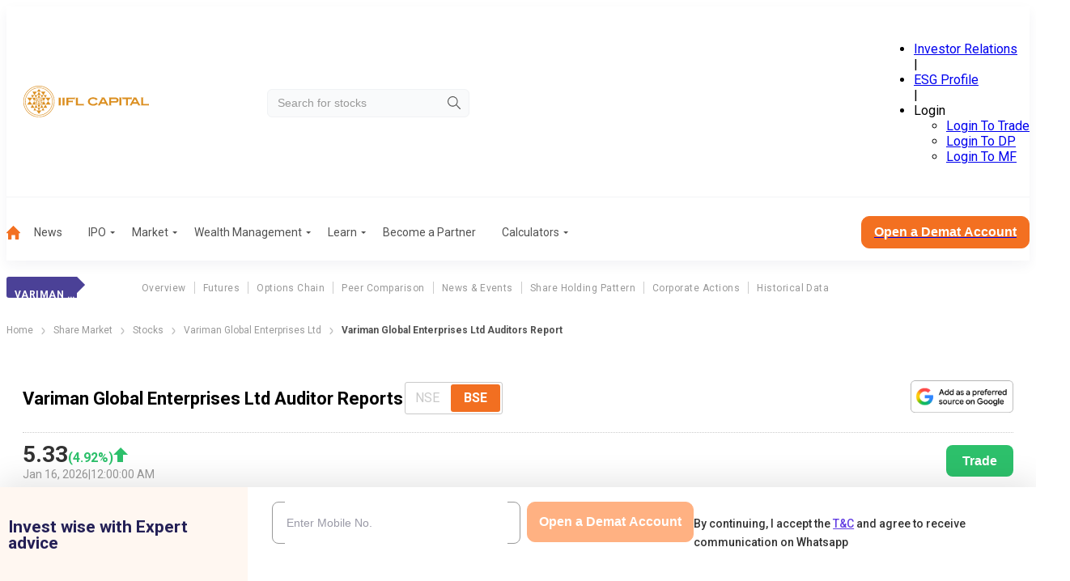

--- FILE ---
content_type: text/html; charset=utf-8
request_url: https://www.indiainfoline.com/company/variman-global-enterprises-ltd/reports/auditors-report
body_size: 76103
content:
<!DOCTYPE html><html lang="en"><head><meta charSet="utf-8"/><meta name="viewport" content="width=device-width, initial-scale=1"/><link rel="preload" as="image" imageSrcSet="
                /_next/static/media/company_logo_mobile.8b4e2ac9.svg 1199w,
                /_next/static/media/company_logo.524dc04a.svg 1200w
              " imageSizes="(min-width: 1200px) 1200px, 100vw" fetchPriority="high"/><link rel="preload" as="image" href="/_next/static/media/hamburger-menu-mobile.42dae363.svg"/><link rel="preload" as="image" href="/_next/static/media/arrow-right-2.f82fc5aa.svg"/><link rel="preload" as="image" href="/_next/static/media/google_preferred_source_badge_dark@2x.d71c98f6.png"/><link rel="stylesheet" href="/_next/static/css/148091126f965cae.css" data-precedence="next"/><link rel="stylesheet" href="/_next/static/css/84eae6172f213f84.css" data-precedence="next"/><link rel="stylesheet" href="/_next/static/css/57b1bae5e685ac43.css" data-precedence="next"/><link rel="stylesheet" href="/_next/static/css/d8181d40f683dd2e.css" data-precedence="next"/><link rel="stylesheet" href="/_next/static/css/e60d6def2a7be40a.css" data-precedence="next"/><link rel="stylesheet" href="/_next/static/css/688dc853b9604bfb.css" data-precedence="next"/><link rel="preload" as="script" fetchPriority="low" href="/_next/static/chunks/webpack-1f1dd11cc99c6b4a.js"/><script src="/_next/static/chunks/fd9d1056-46246282ea823b33.js" async=""></script><script src="/_next/static/chunks/2117-eab94d0916410cae.js" async=""></script><script src="/_next/static/chunks/main-app-5294d1645fe5526e.js" async=""></script><script src="/_next/static/chunks/8003-6633b937123ea659.js" async=""></script><script src="/_next/static/chunks/app/layout-27d62c2dd52f20ff.js" async=""></script><script src="/_next/static/chunks/5878-ada88e0a6bfdeb56.js" async=""></script><script src="/_next/static/chunks/1831-3128ce5958f3f598.js" async=""></script><script src="/_next/static/chunks/9785-f72fac225dc8dfdd.js" async=""></script><script src="/_next/static/chunks/app/(common-layout)/(stocks)/company/%5Bslug%5D/reports/auditors-report/page-5a02267867f18dce.js" async=""></script><script src="/_next/static/chunks/3940-98c8f3b32b78f200.js" async=""></script><script src="/_next/static/chunks/5931-9d244d294605aa1b.js" async=""></script><script src="/_next/static/chunks/7430-f243238d084dc88f.js" async=""></script><script src="/_next/static/chunks/6288-c49cb15c521be6b0.js" async=""></script><script src="/_next/static/chunks/7955-61593b4017e61caf.js" async=""></script><script src="/_next/static/chunks/app/(stocks)/layout-cfadafb9c286f75d.js" async=""></script><link rel="preload" href="https://www.googletagmanager.com/gtm.js?id=GTM-P4NTXJL" as="script"/><link rel="shortcut icon" type="image/x-icon" href="/favicon.ico"/><link rel="preconnect" href="https://prod-iifl-assets.storage.googleapis.com" crossorigin="anonymous"/><title>Variman Global Auditor Reports: Latest Updates and Details | India Infoline</title><meta name="description" content="Variman Global Enterprises Ltd Auditor Reports: Check out the latest updates, dates, and news about the Variman Global Auditor Reports at India Infoline"/><meta name="robots" content="index, follow, max-video-preview:-1, max-image-preview:large, max-snippet:-1"/><link rel="canonical" href="https://www.indiainfoline.com/company/variman-global-enterprises-ltd/reports/auditors-report"/><meta property="og:title" content="Variman Global Auditor Reports: Latest Updates and Details | India Infoline"/><meta property="og:description" content="Variman Global Enterprises Ltd Auditor Reports: Check out the latest updates, dates, and news about the Variman Global Auditor Reports at India Infoline"/><meta property="og:url" content="https://www.indiainfoline.com/company/variman-global-enterprises-ltd/reports/auditors-report"/><meta property="og:site_name" content="India Infoline"/><meta property="og:image" content="https://www.indiainfoline.com/_next/static/media/company_logo_demat_2.8d59519e.png"/><meta property="og:image:width" content="177"/><meta property="og:image:height" content="30"/><meta property="og:type" content="website"/><meta name="twitter:card" content="summary_large_image"/><meta name="twitter:site" content="@iiflcapital"/><meta name="twitter:title" content="Variman Global Auditor Reports: Latest Updates and Details | India Infoline"/><meta name="twitter:description" content="Variman Global Enterprises Ltd Auditor Reports: Check out the latest updates, dates, and news about the Variman Global Auditor Reports at India Infoline"/><meta name="twitter:image" content="https://www.indiainfoline.com/_next/static/media/company_logo_demat_2.8d59519e.png"/><meta name="twitter:image:width" content="177"/><meta name="twitter:image:height" content="30"/><link rel="icon" href="/favicon.ico" type="image/x-icon" sizes="48x48"/><meta name="next-size-adjust"/><style>@layer global, external;</style><script src="/_next/static/chunks/polyfills-42372ed130431b0a.js" noModule=""></script></head><body class="OeL4Hw rBXKgq"><div id="header" class="jw_EUd header-is-sticky" data-name="header"><div></div><div><div class="hda96d container"><div class="X34r1F"><a href="/" rel="home" class="o9wh7E"><img src="/_next/static/media/company_logo_mobile.8b4e2ac9.svg" srcSet="
                /_next/static/media/company_logo_mobile.8b4e2ac9.svg 1199w,
                /_next/static/media/company_logo.524dc04a.svg 1200w
              " sizes="(min-width: 1200px) 1200px, 100vw" alt="iifl-logo" width="197" height="39" loading="eager" fetchPriority="high" decoding="sync"/></a></div><div class="td4qCd"><div class="zs6bEW"><input class="_Gmz0P" type="search" placeholder="Search for stocks" style="background-image:url(/_next/static/media/search-icon.b2b7c051.svg)" value=""/></div></div><div class="vnPVhF"><ul class="L2GQYj" data-class="test"><li class=" "><a href="https://www.iiflcapital.com/investor-relations/financials">Investor Relations</a></li><span>|</span><li class=" "><a href="https://esg.churchgatepartners.com/login/companyprofile?id=3100310037003100240024004100530048004F004B0041004E0041004E00590041004100560041004E004900410053004800570049004E00490024002400" rel="noopener noreferrer nofollow noindex">ESG Profile</a></li><span>|</span><li class="_BeVca"><span class="JnvXir">Login</span><ul class="P7hO4t"><li><a href="https://ttweb.indiainfoline.com/Trade/Login.aspx" rel="noopener noreferrer nofollow noindex">Login To Trade</a></li><li><a href="https://www.indiainfoline.com/client/dp-holding/login/">Login To DP</a></li><li><a href="https://mf.indiainfoline.com/MFOnline/Login?utm_source=indiainfoline&amp;utm_medium=header" rel="noopener noreferrer nofollow noindex">Login To MF</a></li></ul></li></ul></div></div><div class="OxlbGV container"><hr/></div><div class="DDWmUG container "><nav><ul role="menu"><li class=" " role="menuitem"><a href="https://www.indiainfoline.com"><img alt="Home" loading="lazy" width="17" height="17" decoding="async" data-nimg="1" style="color:transparent" src="/_next/static/media/home-icon.23078aa3.svg"/></a></li><li class=" " role="menuitem"><a class="" href="https://www.indiainfoline.com/news">News</a></li><li class=" " role="menuitem"><a class="ejojhn" href="https://www.indiainfoline.com/ipo">IPO</a></li><li class=" " role="menuitem"><a class="ejojhn" href="https://www.indiainfoline.com/markets">Market</a></li><li class=" " role="menuitem"><a class="ejojhn" href="https://www.indiainfoline.com/wealth-management">Wealth Management</a></li><li class=" " role="menuitem"><span class="ejojhn">Learn</span></li><li class=" " role="menuitem"><a class="" href="https://www.indiainfoline.com/business-partners">Become a Partner</a></li><li class=" " role="menuitem"><a class="ejojhn" href="https://www.indiainfoline.com/calculators">Calculators</a></li></ul><div><a href="https://www.indiainfoline.com/open-demat-account?utm_source=website&amp;utm_medium=Menu_Bar&amp;utm_campaign=Company_variman-global-enterprises-ltd Auditors-report_Desktop"><button type="button" class="W1Oyww DGzCsE MoGy4T _6yqTD  large">Open a Demat Account</button></a></div></nav></div></div></div><div id="headerMobile" class="zxPmLi"><div class="t7fq0r container"><div class="_3gliP"><button class="lyrXOP"><img alt="icon" height="24" width="24" loading="eager" src="/_next/static/media/hamburger-menu-mobile.42dae363.svg"/></button><a href="/" rel="home" class="o9wh7E"><img src="/_next/static/media/company_logo_mobile.8b4e2ac9.svg" srcSet="
                /_next/static/media/company_logo_mobile.8b4e2ac9.svg 1199w,
                /_next/static/media/company_logo.524dc04a.svg 1200w
              " sizes="(min-width: 1200px) 1200px, 100vw" alt="iifl-logo" width="184" height="37" loading="eager" fetchPriority="high" decoding="sync"/></a></div><div class="TZ_yjv"><div class="zs6bEW"><input class="_Gmz0P" placeholder="Search for stocks" style="background-image:url(/_next/static/media/search-icon.b2b7c051.svg)" value=""/></div></div><div class=""></div></div></div><div><div class="_2297UN container" data-class="menuLabelList"><div class="qjrkH2"><label><p class="S_ZmhN">Variman Global</p></label><ul><li><a class="" href="/company/variman-global-enterprises-ltd-share-price">Overview</a></li><li><a class="" href="/company/variman-global-enterprises-ltd/futures">Futures</a></li><li><a class="" href="/company/variman-global-enterprises-ltd/options">Options Chain</a></li><li><a class="" href="/company/variman-global-enterprises-ltd/peer-comparison">Peer Comparison</a></li><li><a class="" href="/company/variman-global-enterprises-ltd/news">News &amp; Events</a></li><li><a class="" href="/company/variman-global-enterprises-ltd/share-holding">Share Holding Pattern</a></li><li><a class="" href="/company/variman-global-enterprises-ltd/corporate-action">Corporate Actions</a></li><li><a class="" href="/company/variman-global-enterprises-ltd-historical-data">Historical Data</a></li></ul></div></div><div class="container"><nav class="SSIhib" aria-label="breadcrumb"><ol><li><a href="/"><span>Home</span></a><span class="j3OhRC"><img src="/_next/static/media/arrow-right-2.f82fc5aa.svg" alt="Separator Img"/></span></li><li><a href="/markets"><span>Share Market</span></a><span class="j3OhRC"><img src="/_next/static/media/arrow-right-2.f82fc5aa.svg" alt="Separator Img"/></span></li><li><a href="/company"><span>Stocks</span></a><span class="j3OhRC"><img src="/_next/static/media/arrow-right-2.f82fc5aa.svg" alt="Separator Img"/></span></li><li><a href="/company/variman-global-enterprises-ltd-share-price"><span>Variman Global Enterprises Ltd</span></a><span class="j3OhRC"><img src="/_next/static/media/arrow-right-2.f82fc5aa.svg" alt="Separator Img"/></span></li><li class="active"><span>Variman Global Enterprises Ltd Auditors Report</span></li></ol></nav></div><div class="container"><div class="M_eF81"><div class="uUfeEq Jd5KZU"><div class="_36o_g7"><div class="YS_yP_"><h1>Variman Global Enterprises Ltd Auditor Reports</h1><div class="etx6fp"><div><fieldset class="WoUFSN  radioButtonGroup"><input type="radio" id=":R2aujtttttrcukq:-0" disabled="" hidden="" name=":R2aujtttttrcukq:" value="NSE"/><label for=":R2aujtttttrcukq:-0">NSE</label><input type="radio" id=":R2aujtttttrcukq:-1" hidden="" name=":R2aujtttttrcukq:" checked="" value="BSE"/><label for=":R2aujtttttrcukq:-1">BSE</label></fieldset></div></div></div><div class="fpThsC"><div class="Ga7FBd"><div><fieldset class="WoUFSN  radioButtonGroup"><input type="radio" id=":R1iujtttttrcukq:-0" disabled="" hidden="" name=":R1iujtttttrcukq:" value="NSE"/><label for=":R1iujtttttrcukq:-0">NSE</label><input type="radio" id=":R1iujtttttrcukq:-1" hidden="" name=":R1iujtttttrcukq:" checked="" value="BSE"/><label for=":R1iujtttttrcukq:-1">BSE</label></fieldset></div></div><div class="nphNIt"><a href="https://www.google.com/preferences/source?q=https://www.indiainfoline.com" target="_blank" title="Preferred Source on Google"><img src="/_next/static/media/google_preferred_source_badge_dark@2x.d71c98f6.png" alt="Add as a Preferred Source on Google" class="ag8uc7"/></a></div></div></div><div class="E1MnvT"><div class="ElgLgW"><div class="MYXE_N" id="price-stocks" data-class="priceUpdateWrapper"><div class="_UQj81"><div class="_0jA1qg"><span>₹<!-- -->5.33</span></div><div class="h22FGb  _8k1eEu false"><div class="_8FxGt2"> <span>(<!-- -->4.92<!-- -->%)</span></div><div class="wZ_NYV" data-class="priceIndicateWrapper"><span></span></div></div></div><div class="bUJ1to"><span>Jan 16, 2026</span><span>|</span><span>12:00:00 AM</span></div></div></div><a href="https://ttweb.indiainfoline.com/Trade/Login.aspx" target="_blank" class="eKOhPH"><button>Trade</button></a></div></div></div><div class="Pyxilf"><div data-class="card-component" class="lBCrB0 "><h2>Variman Global Enterprises Ltd<!-- --> Share Price Auditors Report</h2><div class="N2zj9V"><p ></b></p>
<p>To</p>
<p>The Members of,</p>
<b>
<p>VARIMAN GLOBAL ENTERPRISES LIMITED</b></p>
<p >Report on the Audit of the Standalone Financial Statements</p>
<b>
<p >Opinion</b></p>
<p >We have audited the accompanying standalone financial statements of
VARIMAN GLOBAL ENTERPRISES LIMITED (&quot;the Company&quot;), which comprise the Balance
Sheet as at 31st March, 2025, the Statement of Profit and Loss, including Other
Comprehensive Income, Statement of Changes in Equity Statement of Cash Flows for the year
then ended, and notes to the standalone financial statements, including material
accounting policy information and other explanatory information (hereinafter referred to
as the &quot;Financial Statements&quot;).</p>
<p >In our opinion and to the best of our information and according to the
explanations given to us, the aforesaid financial statements give the information required
by the Companies Act, 2013 (&quot;the Act&quot;) in the manner so required and give a true
and fair view in conformity with the Indian Accounting Standards prescribed under section
133 of the Act read with the Companies (Indian Accounting Standards) Rules, 2015, as
amended, (&quot;Ind AS&quot;) and other accounting principles generally accepted in India,
of the state of affairs of the Company as at March 31st, 2025, the loss and total
comprehensive income, changes in equity and its cash flows for the year ended on that
date.</p>
<b>
<p >Basis for Opinion</b></p>
<p >We conducted our audit of the Financial Statements in accordance with
the Standards on Auditing (SAs) specified under section 143(10) of the Act. Our
responsibilities under those Standards are further described in the &#145;Auditors
Responsibilities for the Audit of the Financial Statements section of our report. We
are independent of the Company in accordance with the Code of Ethics issued by the
Institute of Chartered Accountants of India (&quot;ICAI&quot;) together with the ethical
requirements that are relevant to our audit of the Financial Statements under the
provisions of the Act and the Rules thereunder, and we have fulfilled our other ethical
responsibilities in accordance with these requirements and the Code of Ethics. We believe
that the audit evidence obtained by us and with the consideration of the report of the
branch auditor referred to in the &quot;Other Matters&quot; section below is sufficient
and appropriate to provide a basis for our opinion.</p>
<b>
<p >Key audit matters</b></p>
<p >Key audit matters are those matters that, in our professional judgment,
were of most significance in our audit of the Financial Statements for the year ended
March 31, 2025. These matters were addressed in the context of our audit of the financial
statements as a whole, and in forming our opinion thereon, and we do not provide a
separate opinion on these matters. We have determined the matters described below to be
the key audit matters to be communicated in our report.</p>
<table CELLSPACING=0 BORDER=0 WIDTH=100% cellpadding=2>
  <tr>
    <td  >Key Audit Matters No</td>
    <td  >How the Key Audit Matter was addressed in our audit</td>
  </tr>
  <tr>
    <td  >1. Revenue Recognition:</td>
    <td  >Our audit procedures in respect of this area included:</td>
  </tr>
  <tr>
    <td  >Refer to the disclosures related to Revenue Recognition in
    Note 2.12 to the Financial Statements.</td>
    <td  >1. Assessed the Companys revenue recognition accounting
    policies are in compliance with Ind AS115 - Revenue from Contracts with Customers (Ind AS
    115).</td>
  </tr>
  <tr>
    <td  >The Company engaged in the business of providing solutions
    through software development, IT Infrastructure solutions and distributing IT Hardware</td>
    <td  >2. Understood and evaluated the integrity of the general
    information and technology control environment and performed tests on mitigating manual
    controls as applicable.</td>
  </tr>
  <tr>
    <td  >Considering the nature of business in which Company operates,
    there is complexity of the IT systems, significance of volumes of data processed by the IT
    systems, the impact of changing pricing models and inherent risk in relation to accuracy
    and completeness of revenue recognition.</td>
    <td  >3. Tested the design, implementation and operating
    effectiveness of relevant controls in respect of revenue recognition and measurement.</td>
  </tr>
  <tr>
    <td  >Hence due to the above complexities, significant volume of
    data processed through operations in a highly competitive marketplace coupled with the
    impact of changing pricing models, we have considered this as a key audit matter.</td>
    <td  >4. Performed substantive testing on test check basis and
    verified supporting documentation for revenue transactions recorded during the year which
    included sales invoices, customer contracts and bank statements; apart from that performed
    analytical procedures.</td>
  </tr>
  <tr>
    <td  ></td>
    <td  >5. Evaluated contracts (on a test check basis) including
    management discussion with an objective to ascertain whether the same are onerous in
    nature.</td>
  </tr>
  <tr>
    <td  ></td>
    <td  >6. Tested inter se reconciliations between relevant IT
    systems reports with general ledger, and performed verification of revenue recognized,
    deferred and unbilled revenue.</td>
  </tr>
  <tr>
    <td  ></td>
    <td  >7. Assessed disclosures in the Financial Statements in
    respect of revenue, as specified in Ind AS 115.</td>
  </tr>
</table>
<p >Information Other than the Financial Statements and Auditors
Report Thereon</p>
<p >The Companys Board of Directors is responsible for the
preparation of the other information. The other information comprises the information
included in the Management Discussion and Analysis, Boards Report including
Annexures to Boards Report, Business Responsibility Report, Corporate Governance and
Shareholders Information, but does not include the financial statements and our
auditors report thereon.</p>
<p >Our opinion on the financial statements does not cover the other
information and we do not express any form of assurance conclusion thereon.</p>
<p >In connection with our audit of the financial statements, our
responsibility is to read the other information and, in doing so, consider whether the
other information is materially inconsistent with the financial statements, or our
knowledge obtained during the course of our audit or otherwise appears to be materially
misstated.</p>
<p >If, based on the work we have performed, we conclude that there is a
material misstatement of this other information, we are required to communicate the matter
to those charged with governance under SA 720 &#145;The Auditors responsibilities
Relating to Other Information.</p>
<b>
<p >Managements Responsibility for the Standalone Financial
Statements</b></p>
<p >The Companys Board of Directors is responsible for the matters
stated in Section 134(5) of the Companies Act, 2013 (&quot;the Act&quot;) with respect to
the preparation of these standalone financial statements that give a true and fair view of
the financial position, financial performance and cash flows of the Company in accordance
with the accounting principles generally accepted in India, including the Accounting
Standards specified under Section 133 of the Act, read with Rule 7 of the Companies
(Accounts) Rules, 2014. This responsibility also includes maintenance of adequate
accounting records in accordance with the provisions of the Act for safeguarding of the
assets of the Company and for preventing and detecting frauds and other irregularities;
selection and application of appropriate accounting policies; making judgments and
estimates that are reasonable and prudent; and design, implementation and maintenance of
adequate internal financial controls, that were operating effectively for ensuring the
accuracy and completeness of the accounting records, relevant to the preparation and
presentation of the financial statements that give a true and fair view and are free from
material misstatement, whether due to fraud or error.</p>
<p >In preparing the Financial Statements, the Management and Board of
Directors are responsible for assessing the Companys ability to continue as a going
concern, disclosing, as applicable, matters related to going concern and using the going
concern basis of accounting unless the Board of Directors either intends to liquidate the
Company or to cease operations, or has no realistic alternative but to do so.</p>
<p >The Board of Directors is also responsible for overseeing the
Companys financial reporting process.</p>
<b>
<p >Auditors Responsibilities for the Audit of the Financial
Statements</b></p>
<p >Our objectives are to obtain reasonable assurance about whether the
financial statements as a whole are free from material misstatement, whether due to fraud
or error, and to issue an auditors report that includes our opinion. Reasonable
assurance is a high level of assurance but is not a guarantee that an audit conducted in
accordance with SAs will always detect a material misstatement when it exists.
Misstatements can arise from fraud or error and are considered material if, individually
or in aggregate, they could reasonably be expected to influence the economic decisions of
users taken on the basis of these financial statements.</p>
<p >As part of an audit in accordance with SAs, we exercise professional
judgment and maintain professional skepticism throughout the audit. We are also:</p>
<p >&#149; Identify and assess the risks of material misstatement of the
financial statements, whether due to fraud or error, design and perform audit procedures
responsive to those risks, and obtain audit evidence that is sufficient and appropriate to
provide a basis for our opinion. The risk of not detecting a material misstatement
resulting from fraud is higher than for one resulting from error, as fraud may involve
collusion, forgery, intentional omissions, misrepresentations, or the override of internal
controls.</p>
<p >&#149; Obtain an understanding of internal financial controls relevant
to the audit in order to design audit procedures that are appropriate in the
circumstances. Under section 143(3)(i) of the Act, we are also responsible for expressing
our opinion on whether the Company has an adequate internal financial controls system in
place and the operating effectiveness of such controls.</p>
<p >&#149; Evaluate the appropriateness of accounting policies used and the
reasonableness of accounting estimates and related disclosures made by management.</p>
<p >&#149; Conclude on the appropriateness of managements use of the
going concern basis of accounting and, based on the audit evidence obtained, whether a
material uncertainty exists related to events or conditions that may cast significant
doubt on the Companys ability to continue as a going concern. If we conclude that a
material uncertainty exists, we are required to draw attention in our auditors
report to the related disclosures in the financial statements or, if such disclosures are
inadequate, to modify our opinion. Our conclusions are based on the audit evidence
obtained up to the date of our auditors However, future events or conditions may
cause the Company to cease to continue as a going concern.</p>
<p >&#149; Evaluate the overall presentation, structure and content of the
financial statements, including the disclosures, and whether the financial statements
represent the underlying transactions and events in a manner that achieves fair
presentation.</p>
<p >&#149; Materiality is the magnitude of misstatements in the financial
statements that, individually or in aggregate, makes it probable that the economic
decisions of a reasonably knowledgeable user of the financial statements may be
influenced. We consider quantitative materiality and qualitative factors in (i) planning
the scope of our audit work and in evaluating the results of our work; and (ii) to
evaluate the effect of any identified misstatements in the financial statements.</p>
<p >We communicate with those charged with governance regarding, among
other matters, the planned scope and timing of the audit and significant audit findings,
including any significant deficiencies in internal control that we identify during our
audit.</p>
<p >We also provide those charged with governance with a statement that we
have complied with relevant ethical requirements regarding independence, and to
communicate with them all relationships and other matters that may reasonably be thought
to bear on our independence, and where applicable, related safeguards.</p>
<p >From the matters communicated with those charged with governance, we
determine those matters that were of most significance in the audit of the financial
statements of the current period and are therefore the key audit matters. We describe
these matters in our auditors report unless law or regulation precludes public
disclosure about the matter or when, in extremely rare circumstances, we determine that a
matter should not be communicated in our report because the adverse consequences of doing
so would reasonably be expected to outweigh the public interest benefits of such
communication.</p>
<b>
<p >Report on Other Legal and Regulatory Requirements</b></p>
<p >1. As required by the Companies (Auditors Report) Order, 2020
(&quot;the Order&quot;), issued by the Central Government of India in terms of subsection
(11) of section 143 of the Act, we give in &quot;Annexure A&quot; a statement on the
matters specified in paragraphs 3 and 4 of the Order, to the extent applicable.</p>
<p >2. As required by Section 143 (3) of the Act, we report that:</p>
<p >a) We have sought and obtained all the information and explanations
which to the best of our knowledge and belief were necessary for the purposes of our
audit.</p>
<p >b) In our opinion, proper books of account as required by law have been
kept by the Company so far as it appears from our examination of those books except for
the matters stated in the paragraph 2(i)(vi) below on reporting under Rule 11(g) of the
Companies (Audit &amp; Auditors) Rules, 2014 as amended.</p>
<p >c) In our opinion, proper books of account as required by law have been
kept by the Company so far as it appears from our examination of those books except for
the matters stated in the paragraph 2(i)(vi) below on reporting under Rule 11(g) of the
Companies (Audit &amp; Auditors) Rules, 2014 as amended.</p>
<p >d) In our opinion, the aforesaid standalone financial statements comply
with the Accounting Standards specified under Section 133 of the Act.</p>
<p >e) On the basis of the written representations received from the
directors as on 31st March 2025 taken on record by the Board of Directors, none of the
directors are disqualified as on 31st March 2025 from being appointed as a director in
terms of Section 164 (2) of the Act.</p>
<p >f) With respect to the adequacy of the internal financial controls over
financial reporting of the Company and the operating effectiveness of such controls, refer
to our separate Report in &quot;Annexure B&quot;.</p>
<p >g) With respect to the other matters to be included in the
Auditors Report in accordance with Rule 11 of the Companies (Audit and Auditors)
Rules, 2014, in our opinion and to the best of our information and according to the
explanations given to us:</p>
<p >i. The Company has disclosed the impact of pending litigations on its
financial position in its financial statements to the financial statements.</p>
<p >ii. The Company did not have any long-term contracts including
derivative contracts for which there were any material foreseeable losses. </p>
<p >iii. There were no amounts which were required to be transferred to the
</p>
<p >Investor Education and Protection Fund by the Company.</p>
<p >iv. A) The management has represented that, to the best of its
knowledge and belief, no funds (which are material either individually or in the
aggregate) have been advanced or loaned or invested (either from borrowed funds or share
premium or any other sources or kind of funds) by the Company to or in any other person or
entity, including foreign entity (&quot;Intermediaries&quot;), with the understanding,
whether recorded in writing or otherwise, that the Intermediary shall, whether, directly
or indirectly lend or invest in other persons or entities identified in any manner
whatsoever by or on behalf of the Company (&quot;Ultimate Beneficiaries&quot;) or provide
any guarantee, security or the like on behalf of the Ultimate Beneficiaries.</p>
<p >B) The management has represented that, to the best of its knowledge
and belief, no funds (which are material either individually or in the aggregate) have
been received by the company from any person or entity, including foreign entity with the
understanding, whether recorded in writing or otherwise, that the company shall, whether
directly or indirectly, lend or invest in other persons or entities identified in any
manner whatsoever by or on behalf of the Funding party(&quot;Ultimate Beneficiaries&quot;)
or provide any guarantee, security or the like on behalf of the Ultimate Beneficiaries. </p>
<p >v. The company has neither declared nor paid any dividend during the
year as per Section 123 of the Act.</p>
<p >vi. Based on our examination, which included test checks, the Company
has used accounting softwares for maintaining its books of account for the financial
year ended March 31, 2025, which has a feature of recording audit trail (edit log)
facility and the same has operated throughout the year for all relevant transactions
recorded in the softwares. Further, during the course of our audit we did not come
across any instance of the audit trail feature being tampered with. </p>
<p >vii. As proviso to Rule 3(1) of the Companies (Accounts) Rules, 2014 is
applicable from April 1, 2023, reporting under Rule 11(g) of the Companies (Audit and
Auditors) Rules, 2014 on preservation of audit trail as per the statutory requirements for
record retention is not applicable for the financial year ended March 31, 2025.</p>
<b>
<p >Annexure A</b> To Independent Auditors? Report of Even Date on the
Standalone Financial Statements of<b> VARIMAN GLOBAL ENTERPRISES LIMITED </b>for the Year
Ended March 31, 2025</p>
<b>
<p >[Referred to in paragraph 1 under &#132;Report on Other Legal and
Regulatory Requirements? in the Independent Auditors? Report]</b></p>
<p >i. (a) The Company has maintained proper records showing full
particulars including quantitative details and situation of all major fixed assets.</p>
<p >(b) A major portion of fixed assets have been physically verified by
the management during the year at reasonable intervals; no material d<a name=448909></a>iscrepancies were
noticed on such verification.</p>
<p >(c) Book of accounts of the company does not carry any immovable
properties for the reporting period. Hence the above point is not applicable.</p>
<p >ii. (a) As explained to us, the inventory has been physically verified
by the management during the year at reasonable intervals.</p>
<p >(b) In our opinion and according to the information and explanation
given to us, the procedures of physical verification of inventories followed by the
Management were reasonable and adequate in relation to the size of the Company and the
nature of its business</p>
<p >(c) In our opinion and according to the information and explanations
given to us, the Company has maintained proper records of its inventories and no material
discrepancies were noticed on physical verification of stocks as compared to book records</p>
<p >iii. In our opinion and according to the information provided to us the
company has made investments and granted unsecured loans or advances in the nature of
loans as specified below:</p>
<b>
<p >Investments in Subsidiaries:</b></p>
<p ALIGN=RIGHT>(Amount in Lakhs)</p>
<table CELLSPACING=0 BORDER=0 WIDTH=100% cellpadding=2>
  <tr>
    <td  ><b>S. No</b></td>
    <td ALIGN=RIGHT><b>Name of the company</b></td>
    <td ALIGN=RIGHT><b>Balance as on</b></td>
  </tr>
  <tr>
    <td  ></td>
    <td  ></td>
    <td ALIGN=RIGHT><b>31-03-2025</b></td>
  </tr>
  <tr>
    <td  >1</td>
    <td ALIGN=RIGHT>Straton Business Solutions Pvt Ltd</td>
    <td ALIGN=RIGHT>288.30</td>
  </tr>
  <tr>
    <td  >2</td>
    <td ALIGN=RIGHT>Verteex Vending and Enterprises Pvt Ltd</td>
    <td ALIGN=RIGHT>306.00</td>
  </tr>
  <tr>
    <td  >3</td>
    <td ALIGN=RIGHT>V Joist Innovation pvt. Ltd</td>
    <td ALIGN=RIGHT>102.00</td>
  </tr>
  <tr>
    <td  >4</td>
    <td ALIGN=RIGHT>Copact Edtech pvt. ltd</td>
    <td ALIGN=RIGHT>9.90</td>
  </tr>
</table>
<p >(A) Loans to Subsidiaries, Joint Ventures, Associates: </p>
<p ALIGN=RIGHT>(Amount in Lakhs)</p>
<table CELLSPACING=0 BORDER=0 WIDTH=100% cellpadding=2>
  <tr>
    <td  ><b>S. No</b></td>
    <td ALIGN=RIGHT><b>Name of the company</b></td>
    <td ALIGN=RIGHT><b>Balance o/s as on</b></td>
  </tr>
  <tr>
    <td  ></td>
    <td  ></td>
    <td ALIGN=RIGHT><b>31-03-2025</b></td>
  </tr>
  <tr>
    <td  >1</td>
    <td ALIGN=RIGHT>Straton Business Solutions Pvt Ltd</td>
    <td ALIGN=RIGHT>637.15</td>
  </tr>
  <tr>
    <td  >2</td>
    <td ALIGN=RIGHT>Verteex Vending and Enterprises Pvt Ltd</td>
    <td ALIGN=RIGHT>220.51</td>
  </tr>
  <tr>
    <td  >3</td>
    <td ALIGN=RIGHT>V Joist Innovation pvt. Ltd</td>
    <td ALIGN=RIGHT>197.22</td>
  </tr>
  <tr>
    <td  >4</td>
    <td ALIGN=RIGHT>Copact Edtech pvt. ltd</td>
    <td ALIGN=RIGHT>0.75</td>
  </tr>
</table>
<p >(B) Loans to other than Subsidiaries, Joint Ventures and Associates:</p>
<p ALIGN=RIGHT>(Amount in Lakhs)</p>
<table CELLSPACING=0 BORDER=0 WIDTH=100% cellpadding=2>
  <tr>
    <td  ><b>Sl. No</b></td>
    <td ALIGN=RIGHT><b>Particulars</b></td>
    <td ALIGN=RIGHT><b>Balance o/s as on 31-03-2025</b></td>
  </tr>
  <tr>
    <td  >1</td>
    <td ALIGN=RIGHT>Credit Card -Praveen</td>
    <td ALIGN=RIGHT>0.10</td>
  </tr>
  <tr>
    <td  >2</td>
    <td ALIGN=RIGHT>Crest ET</td>
    <td ALIGN=RIGHT>75.26</td>
  </tr>
  <tr>
    <td  >3</td>
    <td ALIGN=RIGHT>Culternerds Pvt Ltd</td>
    <td ALIGN=RIGHT>230.00</td>
  </tr>
  <tr>
    <td  >4</td>
    <td ALIGN=RIGHT>Homestoriez.Com India Pvt Ltd (Loans)</td>
    <td ALIGN=RIGHT>209.64</td>
  </tr>
  <tr>
    <td  >5</td>
    <td ALIGN=RIGHT>India Cap Fin</td>
    <td ALIGN=RIGHT>109.34</td>
  </tr>
  <tr>
    <td  >6</td>
    <td ALIGN=RIGHT>Meubles</td>
    <td ALIGN=RIGHT>17.23</td>
  </tr>
  <tr>
    <td  >7</td>
    <td ALIGN=RIGHT>Minerva Express LLP</td>
    <td ALIGN=RIGHT>15.00</td>
  </tr>
  <tr>
    <td  >8</td>
    <td ALIGN=RIGHT>Other Loans &amp; Advances Miscellenous</td>
    <td ALIGN=RIGHT>41.75</td>
  </tr>
  <tr>
    <td  >9</td>
    <td ALIGN=RIGHT>PB Cafe Pvt<b> </b>Ltd</td>
    <td ALIGN=RIGHT>19.00</td>
  </tr>
  <tr>
    <td  >10</td>
    <td ALIGN=RIGHT>Primus Partners International Pvt Ltd</td>
    <td ALIGN=RIGHT>31.27</td>
  </tr>
  <tr>
    <td  >11</td>
    <td ALIGN=RIGHT>Ram Priya Housing</td>
    <td ALIGN=RIGHT>18.24</td>
  </tr>
  <tr>
    <td  >12</td>
    <td ALIGN=RIGHT>Rasvat Food Specialities Pvt Ltd-Icd</td>
    <td ALIGN=RIGHT>73.35</td>
  </tr>
  <tr>
    <td  >13</td>
    <td ALIGN=RIGHT>Rushi Enterprises</td>
    <td ALIGN=RIGHT>31.60</td>
  </tr>
  <tr>
    <td  >14</td>
    <td ALIGN=RIGHT>Saharsh Engineering Works</td>
    <td ALIGN=RIGHT>68.43</td>
  </tr>
  <tr>
    <td  >15</td>
    <td ALIGN=RIGHT>Sai Roshni Capital</td>
    <td ALIGN=RIGHT>29.04</td>
  </tr>
  <tr>
    <td  >16</td>
    <td ALIGN=RIGHT>SP Accure Labs Private Ltd</td>
    <td ALIGN=RIGHT>87.81</td>
  </tr>
  <tr>
    <td  >17</td>
    <td ALIGN=RIGHT>Supreme Weather Makers</td>
    <td ALIGN=RIGHT>67.09</td>
  </tr>
  <tr>
    <td  >18</td>
    <td ALIGN=RIGHT>Translite Energy Ltd</td>
    <td ALIGN=RIGHT>112.90</td>
  </tr>
  <tr>
    <td  >19</td>
    <td ALIGN=RIGHT>Venkatasai RCC Pipe</td>
    <td ALIGN=RIGHT>30.11</td>
  </tr>
  <tr>
    <td  >20</td>
    <td ALIGN=RIGHT>Wells Enterprises</td>
    <td ALIGN=RIGHT>25.50</td>
  </tr>
</table>
<p >iv. In our opinion and according to the information and explanations
given to us, the Company has complied with the provisions of section 185 and 186 of the
Act, with respect to the loans and investments made.</p>
<p >v. According to the information and explanations given to us, the
Company has neither accepted any deposits from the public nor any amounts which are deemed
to be deposits, within the meaning of Sections 73, 74, 75 and 76 of the Act and the rules
framed there under. Accordingly, the provision stated under clause 3(v) of the Order are
not applicable to the Company.</p>
<p >vi. The provisions of sub-Section (1) of Section 148 of the Act are not
applicable to the Company as the Central Government of India has not specified the
maintenance of cost records for any of the services of the Company.</p>
<p >vii. (a) According to the information and explanations given to us and
on the basis of our examination of the records of the Company is regular in depositing
undisputed statutory dues including provident fund, employees state insurance,
income-tax, sales-tax, service tax, duty of customs, duty of excise, value added tax,
Goods and service Tax, cess and any other statutory dues to the appropriate authorities
and no undisputed amounts payable were outstanding as at 31st March, 2025 for a period of
more than six months from the date they became payable.</p>
<p >(b) According to the information and explanations given to us and the
records of the company examined by us, there are no dues of Sales Tax or Service Tax or
duty of customs or duty of excise or value added tax or Goods and service Tax or cess as
at 31st March, 2025 which have not been deposited on account of a dispute except for the
following dues relating to Income tax:</p>
<table CELLSPACING=0 BORDER=0 WIDTH=100% cellpadding=2>
  <tr>
    <td  >S. No Assessment year</td>
    <td ALIGN=RIGHT>Under section</td>
    <td ALIGN=RIGHT>Amt in lakhs</td>
    <td  >Status of dispute</td>
  </tr>
  <tr>
    <td  >1 2016-17</td>
    <td ALIGN=RIGHT>147</td>
    <td ALIGN=RIGHT>120.56</td>
    <td  >Appeal pending before CIT (A)</td>
  </tr>
  <tr>
    <td  >2 2017-18</td>
    <td ALIGN=RIGHT>147</td>
    <td ALIGN=RIGHT>1100.62</td>
    <td  >Appeal pending before CIT (A)</td>
  </tr>
</table>
<p >viii. According to the information and explanations given to us, there
are no transactions which are not accounted in the books of account which have been
surrendered or disclosed as income during the year in Income-tax Assessment of the
Company. Accordingly, the provisions stated under clause 3(viii) of the Order are not
applicable to the Company.</p>
<p >ix. According to the information and explanations given to us and on
the basis of examination of the records, the Company has not defaulted in the repayment of
loans along with interest to any financial institutions, banks or dues to debenture
holders as at the balance sheet date.</p>
<p >x. a) In our opinion and according to the information explanation given
to us, the Company has issued 2,69,80,000 No. of share warrants at an issue price of Rs.20
out of which premium is Rs.19 per warrant, 25% of consideration received during the year
aggregating to Rs. 13,49,00,074.60. Accordingly, the provisions stated under clause
3(x)(a) of the Order is applicable to the Company.</p>
<p >b) According to the information and explanations given to us and based
on our examination of the records of the Company, the Company has not made any
preferential allotment or private placement of shares or fully, partly, or optionally
convertible debentures during the year. Accordingly, the provisions stated under clause
3(x)(b) of the Order are not applicable to the Company.</p>
<p >xi. According to the information and explanations given to us, no fraud
by the Company or on the Company by its officers or employees has been noticed or reported
during the course of our audit.</p>
<p >xii. The Company is not a Nidhi Company. Accordingly, the provisions
stated under clause 3(xii)(a) to (c) of the Order are not applicable to the Company.</p>
<p >xiii. According to the information and explanation given to us and
based on our examination of the records of the company, all transactions with the related
parties are in compliance with sections 177 and 188 of Companies Act where applicable and
the details have been disclosed in the financial statements, etc., as required by the
applicable accounting standards.</p>
<p >xiv. According to the information and explanations given to us and
based on our examination the company have an internal audit system and reports of the
internal auditors been considered by the statutory auditor.</p>
<p >xv. According to the information and explanations given to us, in our
opinion, during the year, the Company has not entered into any non-cash transactions with
directors or persons connected with its directors and accordingly, the reporting on
compliance with the provisions of Section 192 of the Act in clause 3(xv) of the Order is
not applicable to the Company.</p>
<p >xvi. The Company is not required to be registered under section 45-IA
of the </p>
<p >Reserve Bank of India Act, 1934.</p>
<p >xvii. Based on the overall review of Financial Statements, the Company
has not incurred cash losses in the current financial year and in the immediately
preceding financial year. Accordingly, the provisions stated under clause 3(xvii) of the
Order are not applicable to the Company.</p>
<p >xviii. There has been no resignation of the statutory auditors during
the year. </p>
<p >Accordingly, the provisions stated under clause 3(xviii) of the Order
are not applicable to the Company.</p>
<p >xix. According to the information and explanations given to us and
based on our examination of the records of the Company, the company is able to pay off the
existing liabilities for next one year and material uncertainty doesn?t exist as on date
of audit report.</p>
<p >xx. CSR is not applicable to this company.</p>
<p >xxi. There are no adverse remarks in the audit reports issued by the
respective auditors in case of companies included in the consolidated financial
statements.</p>
<b>
<p >Annexure B </b>To Independent Auditors Report of even date on the
Standalone Financial Statements of <b>VARIMAN GLOBAL ENTERPRISES LIMITED</b> for the Year
Ended March 31, 2025</p>
<p >[Referred to in Paragraph 2(f) under &#145;Report on Other Legal and
Regulatory Requirements in the Independent Auditors Report of even date to the
members Variman Global Enterprises Limited on the financial statements for the year ended
March 31, 2025]</p>
<b>
<p >Report on the Internal Financial Controls under Clause (i) of
Subsection 3 of Section 143 of the Companies Act, 2013 (&quot;the Act&quot;)</b></p>
<p >We have audited the internal financial controls over financial
reporting of M/s VARIMAN GLOBAL ENTERPRISES LIMITED (&quot;the Company&quot;) as of 31st
March 2025 in conjunction with our audit of the Ind AS financial statements of the Company
for the year ended on that date. </p>
<b>
<p >Opinion</b></p>
<p >In our opinion, the Company, including its branch has, in all material
respects, an adequate internal financial control with reference to Financial Statements
and such internal financial controls with reference to standalone financial statements
were operating effectively as at March 31, 2025, based on the internal control with
reference to standalone financial statements criteria established by the Company
considering the essential components of internal control stated in the Guidance Note on
Audit of Internal Financial Controls Over Financial Reporting issued by the Institute of
Chartered Accountants of India (ICAI) (the &quot;Guidance Note&quot;).</p>
<b>
<p >Managements and Board of Directors Responsibility for Internal
Financial Controls </b></p>
<p >The Companys management and Board of Directors is
responsible for establishing and maintaining internal financial controls based on the
internal control over financial reporting criteria established by the Company considering
the essential components of internal control stated in the Guidance Note on Audit of
Internal Financial Controls over Financial Reporting issued by the Institute of Chartered
Accountants of India (&#145;ICAI). These responsibilities include the design,
implementation and maintenance of adequate internal financial controls that were operating
effectively for ensuring the orderly and efficient conduct of its business, including
adherence to companys policies, the safeguarding of its assets, the prevention and
detection of frauds and errors, the accuracy and completeness of the accounting records,
and the timely preparation of reliable financial information, as required under the
Companies Act, 2013. </p>
<b>
<p >Auditors Responsibility </b></p>
<p >Our responsibility is to express an opinion on the Companys internal
financial controls over financial reporting based on our audit. We conducted our audit in
accordance with the Guidance Note on Audit of Internal Financial Controls over Financial
Reporting (the &quot;Guidance Note&quot;) and the Standards on Auditing, issued by ICAI
and deemed to be prescribed under section 143(10) of the Companies Act, 2013, to the
extent applicable to an audit of internal financial controls, both applicable to an audit
of Internal Financial Controls and both issued by the Institute of Chartered Accountants
of India. Those Standards and the Guidance Note require that we comply with ethical
requirements and plan and perform the audit to obtain reasonable assurance about whether
adequate internal financial controls over financial reporting was established and
maintained and if such controls operated effectively in all material respects. </p>
<p >Our audit involves performing procedures to obtain audit evidence about
the adequacy of the internal financial controls system over financial reporting and their
operating effectiveness. Our audit of internal financial controls over financial reporting
included obtaining an understanding of internal financial controls over financial
reporting, assessing the risk that a material weakness exists, and testing and evaluating
the design and operating effectiveness of internal control based on the assessed risk. The
procedures selected depend on the auditors judgment, including the assessment of the
risks of material misstatement of the financial statements, whether due to fraud or error.
</p>
<p >We believe that the audit evidence we have obtained is sufficient and
appropriate to provide a basis for our audit opinion on the Companys internal
financial controls system over financial reporting. </p>
<b>
<p >Meaning of Internal Financial Controls over Financial Reporting </b></p>
<p >A companys internal financial control over financial reporting is a
process designed to provide reasonable assurance regarding the reliability of financial
reporting and the preparation of financial statements for external purposes in accordance
with generally accepted accounting principles. A companys internal financial control over
financial reporting includes those policies and procedures that (1) pertain to the
maintenance of records that, in reasonable detail, accurately and fairly reflect the
transactions and dispositions of the assets of the company; (2) provide reasonable
assurance that transactions are recorded as necessary to permit preparation of financial
statements in accordance with generally accepted accounting principles, and that receipts
and expenditures of the company are being made only in accordance with authorizations of
management and directors of the company; and (3) provide reasonable assurance regarding
prevention or timely detection of un-authorized acquisition, use, or disposition of the
companys assets that could have a material effect on the financial statements. </p>
<b>
<p >Inherent Limitations of Internal Financial Controls Over Financial
Reporting </b></p>
<p >Because of the inherent limitations of internal financial controls over
financial reporting, including the possibility of collusion or improper management
override of controls, material misstatements due to error or fraud may occur and not be
detected. Also, projections of any evaluation of the internal financial controls over
financial reporting to future periods are subject to the risk that the internal financial
control over financial reporting may become inadequate because of changes in conditions,
or that the degree of compliance with the policies or procedures may deteriorate. </p>
<table CELLSPACING=0 BORDER=0 WIDTH=100% cellpadding=2>
  <tr>
    <td  ></td>
    <td  ><b>For M M REDDY &amp; CO.,</b></td>
  </tr>
  <tr>
    <td  ></td>
    <td  ><b>Chartered Accountants</b></td>
  </tr>
  <tr>
    <td  ></td>
    <td  ><b>Firm Reg. No.010371S</b></td>
  </tr>
  <tr>
    <td  ></td>
    <td  ><b>Sd/-</b></td>
  </tr>
  <tr>
    <td  ></td>
    <td  ><b>M Madhusudhana Reddy</b></td>
  </tr>
  <tr>
    <td  ></td>
    <td  ><b>Partner</b></td>
  </tr>
  <tr>
    <td  ><b>Date: 30-05-2025</b></td>
    <td  ><b>Membership No. 213077</b></td>
  </tr>
  <tr>
    <td  ><b>Place: Hyderabad</b></td>
    <td  ><b>UDIN: 25213077BMIHUZ8068</b></td>
  </tr>
</table>
<b>
<p ></div></div></div></div></div><!--$!--><template data-dgst="BAILOUT_TO_CLIENT_SIDE_RENDERING"></template><!--/$--><!--$!--><template data-dgst="BAILOUT_TO_CLIENT_SIDE_RENDERING"></template><!--/$--><div class="ik0grX"><div class="xZbkYy"><div class="DZIK_J KfTQF5 _1l5U8c"><div class="_26xI06"><div class="gcFIV6 PRw1Vo"><div attrdata="footMenuHead" class="RBCIaS">Market<img alt="" loading="lazy" width="12" height="12" decoding="async" data-nimg="1" style="color:transparent" srcSet="/_next/image?url=%2F_next%2Fstatic%2Fmedia%2Fplusicon.91be09ef.png&amp;w=16&amp;q=75 1x, /_next/image?url=%2F_next%2Fstatic%2Fmedia%2Fplusicon.91be09ef.png&amp;w=32&amp;q=75 2x" src="/_next/image?url=%2F_next%2Fstatic%2Fmedia%2Fplusicon.91be09ef.png&amp;w=32&amp;q=75"/></div><div class="BCQ8Ud"><div class="container"><ul><li><span class="_610tWR">Share Market</span></li><li><a href="https://www.indiainfoline.com/markets" target="_blank" class="undefined">Equities</a></li><li><a href="https://www.indiainfoline.com/markets/marketmap" target="_blank" class="undefined">Market Map</a></li><li><a href="https://www.indiainfoline.com/markets/nse/gainers-losers" target="_blank" class="undefined">Top Losers</a></li><li><a href="https://www.indiainfoline.com/markets/nse/gainers-losers" target="_blank" class="undefined">Top Gainers</a></li><li><a href="https://www.indiainfoline.com/markets/indices/bse-sensex" target="_blank" class="undefined">BSE</a></li><li><a href="https://www.indiainfoline.com/markets/indices/nifty-50" target="_blank" class="undefined">NSE</a></li><li><a href="https://www.indiainfoline.com/markets/hot-stocks" target="_blank" class="undefined">Hot Stocks</a></li><li><a href="https://www.indiainfoline.com/markets/commodity" target="_blank" class="undefined">Commodity</a></li><li><a href="https://www.indiainfoline.com/global-investing" target="_blank" class="undefined">Global Investing</a></li></ul><ul><li><span class="_610tWR">Global Indices</span></li><li><a href="https://www.indiainfoline.com/markets/global-indices/gift-nifty" target="_blank" class="undefined">Gift Nifty</a></li><li><a href="https://www.indiainfoline.com/markets/global-indices/us-tech-composite" target="_blank" class="undefined">NASDAQ</a></li><li><a href="https://www.indiainfoline.com/markets/global-indices/dax" target="_blank" class="undefined">DAX</a></li><li><a href="https://www.indiainfoline.com/markets/global-indices/dow" target="_blank" class="undefined">Dow Jones</a></li><li><a href="https://www.indiainfoline.com/markets/global-indices/hang-seng" target="_blank" class="undefined">Hang Seng</a></li><li><a href="https://www.indiainfoline.com/markets/global-indices/sp" target="_blank" class="undefined">S&amp;P 500</a></li><li><a href="https://www.indiainfoline.com/markets/global-indices/taiwan-weighted" target="_blank" class="undefined">Taiwan Weighted</a></li><li><a href="https://www.indiainfoline.com/markets/global-indices/cac-40" target="_blank" class="undefined">CAC 40</a></li><li><a href="https://www.indiainfoline.com/markets/global-indices/ftse-100" target="_blank" class="undefined">FTSE 100</a></li><li><a href="https://www.indiainfoline.com/markets/global-indices/nikkei-225" target="_blank" class="undefined">Nikkei 225</a></li><li><a href="https://www.indiainfoline.com/markets/global-indices/sp-asx-200" target="_blank" class="undefined">S&amp;P ASX 200</a></li><li><a href="https://www.indiainfoline.com/markets/global-indices/shanghai-composite" target="_blank" class="undefined">Shanghai Composite</a></li><li><a href="https://www.indiainfoline.com/markets/global-indices/us-30" target="_blank" class="undefined">US 30</a></li></ul><ul><li><span class="_610tWR">Indian Indices (1-11)</span></li><li><a href="https://www.indiainfoline.com/markets/indices/nifty-50" target="_blank" class="undefined">Nifty 50</a></li><li><a href="https://www.indiainfoline.com/markets/indices/bse-sensex" target="_blank" class="undefined">Sensex</a></li><li><a href="https://www.indiainfoline.com/markets/indices/nifty-smallcap-100" target="_blank" class="undefined">Nifty small cap 100</a></li><li><a href="https://www.indiainfoline.com/markets/indices/nifty-midcap-select" target="_blank" class="undefined">Nifty Midcap Select</a></li><li><a href="https://www.indiainfoline.com/markets/indices/nifty-smallcap-50" target="_blank" class="undefined">Nifty Smallcap 50</a></li><li><a href="https://www.indiainfoline.com/markets/indices/bse-largecap" target="_blank" class="undefined">SP BSE Largecap</a></li><li><a href="https://www.indiainfoline.com/markets/indices/nifty-smallcap-250" target="_blank" class="undefined">Nifty Smallcap 250</a></li><li><a href="https://www.indiainfoline.com/markets/indices/nifty-100-liquid-15" target="_blank" class="undefined">Nifty 100 Liquid 15</a></li><li><a href="https://www.indiainfoline.com/markets/indices/nifty-midcap-50" target="_blank" class="undefined">Nifty Midcap 50</a></li><li><a href="https://www.indiainfoline.com/markets/indices/nifty50-value-20" target="_blank" class="undefined">Nifty50 Value 20</a></li><li><a href="https://www.indiainfoline.com/markets/indices/nifty-financial-services" target="_blank" class="undefined">Nifty Financial Services</a></li></ul><ul><li><span class="_610tWR">Indian Indices (11-22)</span></li><li><a href="https://www.indiainfoline.com/markets/indices/nifty-infrastructure" target="_blank" class="undefined">Nifty Infrastructure</a></li><li><a href="https://www.indiainfoline.com/markets/indices/nifty-energy" target="_blank" class="undefined">Nifty Energy</a></li><li><a href="https://www.indiainfoline.com/markets/indices/nifty-it" target="_blank" class="undefined">Nifty IT</a></li><li><a href="https://www.indiainfoline.com/markets/indices/nifty-india-consumption" target="_blank" class="undefined">Nifty Consumption</a></li><li><a href="https://www.indiainfoline.com/markets/indices/bse-sensex-50" target="_blank" class="undefined">Sp BSE Sensex 50 Index</a></li><li><a href="https://www.indiainfoline.com/markets/indices/bse-teck" target="_blank" class="undefined">Sp BSE Teck</a></li><li><a href="https://www.indiainfoline.com/markets/indices/bse-midcap-select-index" target="_blank" class="undefined">Sp BSE Midcap Select</a></li><li><a href="https://www.indiainfoline.com/markets/indices/nifty-private-bank" target="_blank" class="undefined">Nifty Private Bank</a></li><li><a href="https://www.indiainfoline.com/markets/indices/nifty-healthcare-index" target="_blank" class="undefined">Nifty Healthcare Index</a></li><li><a href="https://www.indiainfoline.com/markets/indices/nifty-consumer-durables" target="_blank" class="undefined">Nifty Consumer Durables</a></li><li><a href="https://www.indiainfoline.com/markets/indices/nifty-500" target="_blank" class="undefined">Nifty 500</a></li></ul></div></div></div><div class="gcFIV6 PRw1Vo"><div attrdata="footMenuHead" class="RBCIaS">Derivatives<img alt="" loading="lazy" width="12" height="12" decoding="async" data-nimg="1" style="color:transparent" srcSet="/_next/image?url=%2F_next%2Fstatic%2Fmedia%2Fplusicon.91be09ef.png&amp;w=16&amp;q=75 1x, /_next/image?url=%2F_next%2Fstatic%2Fmedia%2Fplusicon.91be09ef.png&amp;w=32&amp;q=75 2x" src="/_next/image?url=%2F_next%2Fstatic%2Fmedia%2Fplusicon.91be09ef.png&amp;w=32&amp;q=75"/></div><div class="BCQ8Ud"><div class="container"><ul><li><span class="_610tWR">1-9</span></li><li><a href="https://www.indiainfoline.com/markets/derivatives" target="_blank" class="undefined">F&amp;O Overview</a></li><li><a href="https://www.indiainfoline.com/markets/derivatives" target="_blank" class="undefined">Todays Strategy</a></li><li><a href="https://www.indiainfoline.com/markets/derivatives/rollover" target="_blank" class="undefined">Roll Over</a></li><li><a href="https://www.indiainfoline.com/markets/derivatives/option-chain" target="_blank" class="undefined">Options Chain</a></li><li><a href="https://www.indiainfoline.com/markets/derivatives/nifty-futures" target="_blank" class="undefined">Futures</a></li><li><a href="https://www.indiainfoline.com/markets/derivatives/long-buildup" target="_blank" class="undefined">Position Build Up</a></li><li><a href="https://www.indiainfoline.com/markets/derivatives/top-gainers-losers" target="_blank" class="undefined">Trending F&amp;O</a></li><li><a href="https://www.indiainfoline.com/markets/derivatives/options-most-active-calls" target="_blank" class="undefined">Most Active</a></li><li><a href="https://www.indiainfoline.com/markets/derivatives/put-call-ratio" target="_blank" class="undefined">Put-Call Ratio</a></li></ul></div></div></div><div class="gcFIV6 PRw1Vo"><div attrdata="footMenuHead" class="RBCIaS">IPO<img alt="" loading="lazy" width="12" height="12" decoding="async" data-nimg="1" style="color:transparent" srcSet="/_next/image?url=%2F_next%2Fstatic%2Fmedia%2Fplusicon.91be09ef.png&amp;w=16&amp;q=75 1x, /_next/image?url=%2F_next%2Fstatic%2Fmedia%2Fplusicon.91be09ef.png&amp;w=32&amp;q=75 2x" src="/_next/image?url=%2F_next%2Fstatic%2Fmedia%2Fplusicon.91be09ef.png&amp;w=32&amp;q=75"/></div><div class="BCQ8Ud"><div class="container"><ul><li><span class="_610tWR">1-7</span></li><li><a href="https://www.indiainfoline.com/ipo" target="_blank" class="undefined">IPO Overview</a></li><li><a href="https://www.indiainfoline.com/ipo/fpo" target="_blank" class="undefined">IPO FPO Issues</a></li><li><a href="https://www.indiainfoline.com/ipo/current-ipo" target="_blank" class="undefined">Current IPOs </a></li><li><a href="https://www.indiainfoline.com/ipo/basis-of-allotment" target="_blank" class="undefined">Basis Of Allotment</a></li><li><a href="https://www.indiainfoline.com/ipo/draft-prospectus" target="_blank" class="undefined">Draft Prospectus</a></li><li><a href="https://www.indiainfoline.com/ipo/newly-listed-ipo" target="_blank" class="undefined">Recently Listed IPOs</a></li><li><a href="https://www.indiainfoline.com/ipo/upcoming-ipo" target="_blank" class="undefined">Upcoming IPOs</a></li></ul></div></div></div><div class="gcFIV6 PRw1Vo"><div attrdata="footMenuHead" class="RBCIaS">Mutual Funds<img alt="" loading="lazy" width="12" height="12" decoding="async" data-nimg="1" style="color:transparent" srcSet="/_next/image?url=%2F_next%2Fstatic%2Fmedia%2Fplusicon.91be09ef.png&amp;w=16&amp;q=75 1x, /_next/image?url=%2F_next%2Fstatic%2Fmedia%2Fplusicon.91be09ef.png&amp;w=32&amp;q=75 2x" src="/_next/image?url=%2F_next%2Fstatic%2Fmedia%2Fplusicon.91be09ef.png&amp;w=32&amp;q=75"/></div><div class="BCQ8Ud"><div class="container"><ul><li><span class="_610tWR">1-9</span></li><li><a href="https://www.indiainfoline.com/mutual-funds" target="_blank" class="undefined">Overview</a></li><li><a href="https://www.indiainfoline.com/mutual-funds/equity-funds" target="_blank" class="undefined">Equity Fund</a></li><li><a href="https://www.indiainfoline.com/mutual-funds/debt-funds" target="_blank" class="undefined">Debt Fund</a></li><li><a href="https://www.indiainfoline.com/mutual-funds/balanced-funds" target="_blank" class="undefined">Balanced Fund</a></li><li><a href="https://www.indiainfoline.com/mutual-funds/elss-funds" target="_blank" class="undefined">ELSS Fund</a></li><li><a href="https://www.indiainfoline.com/mutual-funds/new-fund-offer-updates" target="_blank" class="undefined">NFO Updates</a></li><li><a href="https://www.indiainfoline.com/mutual-funds/etf" target="_blank" class="undefined">ETF</a></li><li><a href="https://www.indiainfoline.com/mutual-funds/fund-house" target="_blank" class="undefined">Fund Houses</a></li><li><a href="https://www.indiainfoline.com/mutual-funds/dividend-tracker" target="_blank" class="undefined">Dividend Tracker</a></li></ul></div></div></div><div class="gcFIV6 PRw1Vo"><div attrdata="footMenuHead" class="RBCIaS">Calculators<img alt="" loading="lazy" width="12" height="12" decoding="async" data-nimg="1" style="color:transparent" srcSet="/_next/image?url=%2F_next%2Fstatic%2Fmedia%2Fplusicon.91be09ef.png&amp;w=16&amp;q=75 1x, /_next/image?url=%2F_next%2Fstatic%2Fmedia%2Fplusicon.91be09ef.png&amp;w=32&amp;q=75 2x" src="/_next/image?url=%2F_next%2Fstatic%2Fmedia%2Fplusicon.91be09ef.png&amp;w=32&amp;q=75"/></div><div class="BCQ8Ud"><div class="container"><ul><li><span class="_610tWR">1-5</span></li><li><a href="https://www.indiainfoline.com/calculators/emi-calculator" target="_blank" class="undefined">EMI Calculator</a></li><li><a href="https://www.indiainfoline.com/calculators/sip-calculator" target="_blank" class="undefined">SIP Calculator</a></li><li><a href="https://www.indiainfoline.com/calculators/ppf-calculator" target="_blank" class="undefined">PPF Calculator</a></li><li><a href="https://www.indiainfoline.com/calculators/home-loan-emi-calculator" target="_blank" class="undefined">Home Loan EMI Calculator</a></li><li><a href="https://www.indiainfoline.com/calculators/compound-interest-calculator" target="_blank" class="undefined">Compound Interest Calculator</a></li></ul><ul><li><span class="_610tWR">6-11</span></li><li><a href="https://www.indiainfoline.com/calculators/gratuity-calculator" target="_blank" class="undefined">Gratuity Calculator</a></li><li><a href="https://www.indiainfoline.com/calculators/fd-calculator" target="_blank" class="undefined">FD Calculator</a></li><li><a href="https://www.indiainfoline.com/calculators/car-loan-emi-calculator" target="_blank" class="undefined">Car Loan EMI Calculator</a></li><li><a href="https://www.indiainfoline.com/calculators/nps-calculator" target="_blank" class="undefined">NPS Calculator</a></li><li><a href="https://www.indiainfoline.com/calculators/personal-loan-emi-calculator" target="_blank" class="undefined">Personal Loan EMI Calculator</a></li><li><a href="https://www.indiainfoline.com/calculators/rd-calculator" target="_blank" class="undefined">RD Calculator</a></li></ul><ul><li><span class="_610tWR">12-16</span></li><li><a href="https://www.indiainfoline.com/calculators/gst-calculator" target="_blank" class="undefined">GST Calculator</a></li><li><a href="https://www.indiainfoline.com/calculators/hra-calculator" target="_blank" class="undefined">HRA Calculator</a></li><li><a href="https://www.indiainfoline.com/calculators/salary-calculator" target="_blank" class="undefined">Salary Calculator</a></li><li><a href="https://www.indiainfoline.com/calculators/home-loan-eligibility-calculator" target="_blank" class="undefined">Home Loan Eligibility Calculator</a></li><li><a href="https://www.indiainfoline.com/calculators/epf-calculator" target="_blank" class="undefined">EPF Calculator</a></li></ul><ul><li><span class="_610tWR">17-21</span></li><li><a href="https://www.indiainfoline.com/calculators/mutual-fund-calculator" target="_blank" class="undefined">Mutual Fund Returns Calculator</a></li><li><a href="https://www.indiainfoline.com/calculators/nsc-calculator" target="_blank" class="undefined">NSC Calculator</a></li><li><a href="https://www.indiainfoline.com/calculators/inflation-calculator" target="_blank" class="undefined">Inflation Calculator</a></li><li><a href="https://www.indiainfoline.com/calculators/retirement-calculator" target="_blank" class="undefined">Retirement Calculator</a></li><li><a href="https://www.indiainfoline.com/calculators/education-loan-emi-calculator" target="_blank" class="undefined">Education Loan EMI Calculator</a></li></ul><ul><li><span class="_610tWR">22-26</span></li><li><a href="https://www.indiainfoline.com/calculators/credit-card-emi-calculator" target="_blank" class="undefined">Credit Card EMI Calculator</a></li><li><a href="https://www.indiainfoline.com/calculators/apy-calculator" target="_blank" class="undefined">Atal Pension Yojana Calculator Online (APY) Calculator</a></li><li><a href="https://www.indiainfoline.com/calculators/elss-calculator" target="_blank" class="undefined">Elss Calculator</a></li><li><a href="https://www.indiainfoline.com/calculators/loan-against-property-emi-calculator" target="_blank" class="undefined">Loan Against Property EMI Calculator</a></li><li><a href="https://www.indiainfoline.com/calculators/flat-vs-reducing-rate-calculator" target="_blank" class="undefined">Flat Vs Reducing Rate Calculator</a></li></ul></div></div></div><div class="gcFIV6 PRw1Vo"><div attrdata="footMenuHead" class="RBCIaS">Nifty 50<img alt="" loading="lazy" width="12" height="12" decoding="async" data-nimg="1" style="color:transparent" srcSet="/_next/image?url=%2F_next%2Fstatic%2Fmedia%2Fplusicon.91be09ef.png&amp;w=16&amp;q=75 1x, /_next/image?url=%2F_next%2Fstatic%2Fmedia%2Fplusicon.91be09ef.png&amp;w=32&amp;q=75 2x" src="/_next/image?url=%2F_next%2Fstatic%2Fmedia%2Fplusicon.91be09ef.png&amp;w=32&amp;q=75"/></div><div class="BCQ8Ud"><div class="container"><ul><li><span class="_610tWR">1-8</span></li><li><a href="https://www.indiainfoline.com/company/asian-paints-ltd-share-price" target="_blank" class="undefined">Asian Paints Ltd</a></li><li><a href="https://www.indiainfoline.com/company/britannia-industries-ltd-share-price" target="_blank" class="undefined">Britannia Industries Ltd</a></li><li><a href="https://www.indiainfoline.com/company/cipla-ltd-share-price" target="_blank" class="undefined">Cipla Ltd</a></li><li><a href="https://www.indiainfoline.com/company/eicher-motors-ltd-share-price" target="_blank" class="undefined">Eicher Motors Ltd</a></li><li><a href="https://www.indiainfoline.com/company/nestle-india-ltd-share-price" target="_blank" class="undefined">Nestle India Ltd</a></li><li><a href="https://www.indiainfoline.com/company/grasim-industries-ltd-share-price" target="_blank" class="undefined">Grasim Industries Ltd</a></li><li><a href="https://www.indiainfoline.com/company/hero-motocorp-ltd-share-price" target="_blank" class="undefined">Hero MotoCorp Ltd</a></li><li><a href="https://www.indiainfoline.com/company/hindalco-industries-ltd-share-price" target="_blank" class="undefined">Hindalco Industries Ltd</a></li></ul><ul><li><span class="_610tWR">9-16</span></li><li><a href="https://www.indiainfoline.com/company/hindustan-unilever-ltd-share-price" target="_blank" class="undefined">Hindustan Unilever Ltd</a></li><li><a href="https://www.indiainfoline.com/company/itc-ltd-share-price" target="_blank" class="undefined">ITC Ltd</a></li><li><a href="https://www.indiainfoline.com/company/larsen-toubro-ltd-share-price" target="_blank" class="undefined">Larsen &amp; Toubro Ltd</a></li><li><a href="https://www.indiainfoline.com/company/mahindra-mahindra-ltd-share-price" target="_blank" class="undefined">Mahindra &amp; Mahindra Ltd</a></li><li><a href="https://www.indiainfoline.com/company/reliance-industries-ltd-share-price" target="_blank" class="undefined">Reliance Industries Ltd</a></li><li><a href="https://www.indiainfoline.com/company/tata-consumer-products-ltd-share-price" target="_blank" class="undefined">Tata Consumer Products Ltd</a></li><li><a href="https://www.indiainfoline.com/company/tata-motors-ltd-share-price" target="_blank" class="undefined">Tata Motors Ltd</a></li><li><a href="https://www.indiainfoline.com/company/tata-steel-ltd-share-price" target="_blank" class="undefined">Tata Steel Ltd</a></li></ul><ul><li><span class="_610tWR">17-23</span></li><li><a href="https://www.indiainfoline.com/company/wipro-ltd-share-price" target="_blank" class="undefined">Wipro Ltd</a></li><li><a href="https://www.indiainfoline.com/company/dr-reddys-laboratories-ltd-share-price" target="_blank" class="undefined">Dr Reddys Laboratories Ltd</a></li><li><a href="https://www.indiainfoline.com/company/titan-company-ltd-share-price" target="_blank" class="undefined">Titan Company Ltd</a></li><li><a href="https://www.indiainfoline.com/company/state-bank-of-india-share-price" target="_blank" class="undefined">State Bank of India</a></li><li><a href="https://www.indiainfoline.com/company/bharat-petroleum-corporation-ltd-share-price" target="_blank" class="undefined">Bharat Petroleum Corporation Ltd</a></li><li><a href="https://www.indiainfoline.com/company/kotak-mahindra-bank-ltd-share-price" target="_blank" class="undefined">Kotak Mahindra Bank Ltd</a></li><li><a href="https://www.indiainfoline.com/company/upl-ltd-share-price" target="_blank" class="undefined">UPL Ltd</a></li></ul><ul><li><span class="_610tWR">24-31</span></li><li><a href="https://www.indiainfoline.com/company/infosys-ltd-share-price" target="_blank" class="undefined">Infosys Ltd</a></li><li><a href="https://www.indiainfoline.com/company/bajaj-finance-ltd-share-price" target="_blank" class="undefined">Bajaj Finance Ltd</a></li><li><a href="https://www.indiainfoline.com/company/adani-enterprises-ltd-share-price" target="_blank" class="undefined">Adani Enterprises Ltd</a></li><li><a href="https://www.indiainfoline.com/company/sun-pharmaceuticals-industries-ltd-share-price" target="_blank" class="undefined">Sun Pharmaceuticals Industries Ltd</a></li><li><a href="https://www.indiainfoline.com/company/jsw-steel-ltd-share-price" target="_blank" class="undefined">JSW Steel Ltd</a></li><li><a href="https://www.indiainfoline.com/company/hdfc-bank-ltd-share-price" target="_blank" class="undefined">HDFC Bank Ltd</a></li><li><a href="https://www.indiainfoline.com/company/tata-consultancy-services-ltd-share-price" target="_blank" class="undefined">Tata Consultancy Services Ltd</a></li><li><a href="https://www.indiainfoline.com/company/icici-bank-ltd-share-price" target="_blank" class="undefined">ICICI Bank Ltd</a></li></ul><ul><li><span class="_610tWR">32-39</span></li><li><a href="https://www.indiainfoline.com/company/power-grid-corporation-of-india-ltd-share-price" target="_blank" class="undefined">Power Grid Corporation of India Ltd</a></li><li><a href="https://www.indiainfoline.com/company/maruti-suzuki-india-ltd-share-price" target="_blank" class="undefined">Maruti Suzuki India Ltd</a></li><li><a href="https://www.indiainfoline.com/company/indusind-bank-ltd-share-price" target="_blank" class="undefined">IndusInd Bank Ltd</a></li><li><a href="https://www.indiainfoline.com/company/axis-bank-ltd-share-price" target="_blank" class="undefined">Axis Bank Ltd</a></li><li><a href="https://www.indiainfoline.com/company/hcl-technologies-ltd-share-price" target="_blank" class="undefined">HCL Technologies Ltd</a></li><li><a href="https://www.indiainfoline.com/company/oil-natural-gas-corpn-ltd-share-price" target="_blank" class="undefined">Oil &amp; Natural Gas Corpn Ltd</a></li><li><a href="https://www.indiainfoline.com/company/ntpc-ltd-share-price" target="_blank" class="undefined">NTPC Ltd</a></li><li><a href="https://www.indiainfoline.com/company/coal-india-ltd-share-price" target="_blank" class="undefined">Coal India Ltd</a></li></ul><ul><li><span class="_610tWR">40-49</span></li><li><a href="https://www.indiainfoline.com/company/bharti-airtel-ltd-share-price" target="_blank" class="undefined">Bharti Airtel Ltd</a></li><li><a href="https://www.indiainfoline.com/company/tech-mahindra-ltd-share-price" target="_blank" class="undefined">Tech Mahindra Ltd</a></li><li><a href="https://www.indiainfoline.com/company/ltimindtree-ltd-share-price" target="_blank" class="undefined">LTIMindtree Ltd</a></li><li><a href="https://www.indiainfoline.com/company/divis-laboratories-ltd-share-price" target="_blank" class="undefined">Divis Laboratories Ltd</a></li><li><a href="https://www.indiainfoline.com/company/adani-ports-special-economic-zone-ltd-share-price" target="_blank" class="undefined">Adani Ports &amp; Special Economic Zone Ltd</a></li><li><a href="https://www.indiainfoline.com/company/hdfc-life-insurance-company-ltd-share-price" target="_blank" class="undefined">HDFC Life Insurance Company Ltd</a></li><li><a href="https://www.indiainfoline.com/company/sbi-life-insurance-company-ltd-share-price" target="_blank" class="undefined">SBI Life Insurance Company Ltd</a></li><li><a href="https://www.indiainfoline.com/company/ultratech-cement-ltd-share-price" target="_blank" class="undefined">UltraTech Cement Ltd</a></li><li><a href="https://www.indiainfoline.com/company/bajaj-auto-ltd-share-price" target="_blank" class="undefined">Bajaj Auto Ltd</a></li><li><a href="https://www.indiainfoline.com/company/bajaj-finserv-ltd-share-price" target="_blank" class="undefined">Bajaj Finserv Ltd</a></li></ul></div></div></div><div class="gcFIV6 PRw1Vo"><div attrdata="footMenuHead" class="RBCIaS">Company<img alt="" loading="lazy" width="12" height="12" decoding="async" data-nimg="1" style="color:transparent" srcSet="/_next/image?url=%2F_next%2Fstatic%2Fmedia%2Fplusicon.91be09ef.png&amp;w=16&amp;q=75 1x, /_next/image?url=%2F_next%2Fstatic%2Fmedia%2Fplusicon.91be09ef.png&amp;w=32&amp;q=75 2x" src="/_next/image?url=%2F_next%2Fstatic%2Fmedia%2Fplusicon.91be09ef.png&amp;w=32&amp;q=75"/></div><div class="BCQ8Ud"><div class="container"><ul><li><span class="_610tWR">1-8</span></li><li><a href="https://www.indiainfoline.com/company/bank-of-baroda-share-price" target="_blank" class="undefined">Bank of Baroda</a></li><li><a href="https://www.indiainfoline.com/company/canara-bank-share-price" target="_blank" class="undefined">Canara Bank</a></li><li><a href="https://www.indiainfoline.com/company/indian-bank-share-price" target="_blank" class="undefined">Indian Bank</a></li><li><a href="https://www.indiainfoline.com/company/bank-of-india-share-price" target="_blank" class="undefined">Bank of India</a></li><li><a href="https://www.indiainfoline.com/company/sbi-cards-payment-services-ltd-share-price" target="_blank" class="undefined">SBI Cards</a></li><li><a href="https://www.indiainfoline.com/company/union-bank-of-india-share-price" target="_blank" class="undefined">Union Bank</a></li><li><a href="https://www.indiainfoline.com/company/yes-bank-ltd-share-price" target="_blank" class="undefined">Yes Bank</a></li><li><a href="https://www.indiainfoline.com/company/idfc-first-bank-ltd-share-price" target="_blank" class="undefined">IDFC First Bank</a></li></ul><ul><li><span class="_610tWR">9-16</span></li><li><a href="https://www.indiainfoline.com/company/delhivery-ltd-share-price" target="_blank" class="undefined">Delhivery</a></li><li><a href="https://www.indiainfoline.com/company/federal-bank-ltd-share-price" target="_blank" class="undefined">Federal Bank</a></li><li><a href="https://www.indiainfoline.com/company/bandhan-bank-ltd-share-price" target="_blank" class="undefined">Bandhan Bank</a></li><li><a href="https://www.indiainfoline.com/company/ashok-leyland-ltd-share-price" target="_blank" class="undefined">Ashok Leyland</a></li><li><a href="https://www.indiainfoline.com/company/icici-lombard-general-insurance-company-ltd-share-price" target="_blank" class="undefined">ICICI Lombard</a></li><li><a href="https://www.indiainfoline.com/company/muthoot-finance-ltd-share-price" target="_blank" class="undefined">Muthoot Finance</a></li><li><a href="https://www.indiainfoline.com/company/vodafone-idea-ltd-share-price" target="_blank" class="undefined">Vodafone Idea</a></li><li><a href="https://www.indiainfoline.com/company/dr-lal-pathlabs-ltd-share-price" target="_blank" class="undefined">Dr Lal Pathlabs</a></li></ul><ul><li><span class="_610tWR">17-24</span></li><li><a href="https://www.indiainfoline.com/company/mankind-pharma-ltd-share-price" target="_blank" class="undefined">Mankind Pharma</a></li><li><a href="https://www.indiainfoline.com/company/shriram-finance-ltd-share-price" target="_blank" class="undefined">Shriram Finance</a></li><li><a href="https://www.indiainfoline.com/company/vedanta-ltd-share-price" target="_blank" class="undefined">Vedanta</a></li><li><a href="https://www.indiainfoline.com/company/siemens-ltd-share-price" target="_blank" class="undefined">Siemens</a></li><li><a href="https://www.indiainfoline.com/company/nmdc-ltd-share-price" target="_blank" class="undefined">NMDC</a></li><li><a href="https://www.indiainfoline.com/company/torrent-power-ltd-share-price" target="_blank" class="undefined">Torrent Power</a></li><li><a href="https://www.indiainfoline.com/company/hdfc-asset-management-company-ltd-share-price" target="_blank" class="undefined">HDFC AMC</a></li><li><a href="https://www.indiainfoline.com/company/bosch-ltd-share-price" target="_blank" class="undefined">Bosch</a></li></ul><ul><li><span class="_610tWR">25-32</span></li><li><a href="https://www.indiainfoline.com/company/apollo-tyres-ltd-share-price" target="_blank" class="undefined">Apollo Tyres</a></li><li><a href="https://www.indiainfoline.com/company/adani-power-ltd-share-price" target="_blank" class="undefined">Adani Power</a></li><li><a href="https://www.indiainfoline.com/company/dlf-ltd-share-price" target="_blank" class="undefined">DLF</a></li><li><a href="https://www.indiainfoline.com/company/lupin-ltd-share-price" target="_blank" class="undefined">Lupin</a></li><li><a href="https://www.indiainfoline.com/company/gail-india-ltd-share-price" target="_blank" class="undefined">GAIL</a></li><li><a href="https://www.indiainfoline.com/company/mrf-ltd-share-price" target="_blank" class="undefined">MRF</a></li><li><a href="https://www.indiainfoline.com/company/tata-elxsi-ltd-share-price" target="_blank" class="undefined">Tata Elxsi</a></li><li><a href="https://www.indiainfoline.com/company/icici-prudential-life-insurance-company-ltd-share-price" target="_blank" class="undefined">ICICI Pru Life</a></li></ul><ul><li><span class="_610tWR">33-40</span></li><li><a href="https://www.indiainfoline.com/company/adani-wilmar-ltd-share-price" target="_blank" class="undefined">Adani Wilmar</a></li><li><a href="https://www.indiainfoline.com/company/berger-paints-india-ltd-share-price" target="_blank" class="undefined">Berger Paints</a></li><li><a href="https://www.indiainfoline.com/company/tube-investments-of-india-ltd-share-price" target="_blank" class="undefined">Tube Investments</a></li><li><a href="https://www.indiainfoline.com/company/aditya-birla-capital-ltd-share-price" target="_blank" class="undefined">Aditya Birla Cap</a></li><li><a href="https://www.indiainfoline.com/company/voltas-ltd-share-price" target="_blank" class="undefined">Voltas</a></li><li><a href="https://www.indiainfoline.com/company/indus-towers-ltd-share-price" target="_blank" class="undefined">Indus Towers</a></li><li><a href="https://www.indiainfoline.com/company/bharat-electronics-ltd-share-price" target="_blank" class="undefined">Bharat Electron</a></li><li><a href="https://www.indiainfoline.com/company/biocon-ltd-share-price" target="_blank" class="undefined">Biocon</a></li></ul><ul><li><span class="_610tWR">41-49</span></li><li><a href="https://www.indiainfoline.com/company/life-insurance-corporation-of-india-share-price" target="_blank" class="undefined">Life Insurance Corporation of India</a></li><li><a href="https://www.indiainfoline.com/company/mphasis-ltd-share-price" target="_blank" class="undefined">Mphasis</a></li><li><a href="https://www.indiainfoline.com/company/rec-ltd-share-price" target="_blank" class="undefined">REC Ltd</a></li><li><a href="https://www.indiainfoline.com/company/varun-beverages-ltd-share-price" target="_blank" class="undefined">Varun Beverages</a></li><li><a href="https://www.indiainfoline.com/company/coforge-ltd-share-price" target="_blank" class="undefined">Coforge</a></li><li><a href="https://www.indiainfoline.com/company/gujarat-gas-ltd-share-price" target="_blank" class="undefined">Gujarat Gas</a></li><li><a href="https://www.indiainfoline.com/company/united-spirits-ltd-share-price" target="_blank" class="undefined">United Spirits</a></li><li><a href="https://www.indiainfoline.com/company/acc-ltd-share-price" target="_blank" class="undefined">ACC</a></li><li><a href="https://www.indiainfoline.com/company/jindal-steel-power-ltd-share-price" target="_blank" class="undefined">Jindal Steel</a></li></ul></div></div></div><div class="gcFIV6 PRw1Vo"><div attrdata="footMenuHead" class="RBCIaS">Knowledge Center<img alt="" loading="lazy" width="12" height="12" decoding="async" data-nimg="1" style="color:transparent" srcSet="/_next/image?url=%2F_next%2Fstatic%2Fmedia%2Fplusicon.91be09ef.png&amp;w=16&amp;q=75 1x, /_next/image?url=%2F_next%2Fstatic%2Fmedia%2Fplusicon.91be09ef.png&amp;w=32&amp;q=75 2x" src="/_next/image?url=%2F_next%2Fstatic%2Fmedia%2Fplusicon.91be09ef.png&amp;w=32&amp;q=75"/></div><div class="BCQ8Ud"><div class="container"><ul><li><a href="https://www.indiainfoline.com/knowledge-center/demat-account" target="_blank" class="_610tWR">Demat Account</a></li><li><a href="https://www.indiainfoline.com/knowledge-center/demat-account/what-demat-account" target="_blank" class="undefined">What is a Demat Account?</a></li><li><a href="https://www.indiainfoline.com/knowledge-center/demat-account/how-to-open-demat-account" target="_blank" class="undefined">How To Open a Demat Account</a></li><li><a href="https://www.indiainfoline.com/knowledge-center/demat-account/different-types-of-demat-account" target="_blank" class="undefined">Different Types of Demat Account</a></li><li><a href="https://www.indiainfoline.com/knowledge-center/demat-account/know-your-demat-account-number" target="_blank" class="undefined">Know Your Demat Account Number</a></li><li><a href="https://www.indiainfoline.com/knowledge-center/demat-account/what-do-dp-charges-mean" target="_blank" class="undefined">What do DP Charges Mean?</a></li><li><a href="https://www.indiainfoline.com/knowledge-center/demat-account/what-is-tpin-in-a-demat-account" target="_blank" class="undefined">What is Tpin in a Demat Account</a></li><li><a href="https://www.indiainfoline.com/knowledge-center/demat-account/what-is-dematerialization-and-its-process" target="_blank" class="undefined">What is Dematerialization and its process?</a></li><li><a href="https://www.indiainfoline.com/knowledge-center/demat-account/how-to-dematerialize-your-physical-share-certificates" target="_blank" class="undefined">How to Dematerialize Your Physical Share Certificates?</a></li><li><a href="https://www.indiainfoline.com/knowledge-center/demat-account/how-to-transfer-shares-from-one-demat-account-to-another" target="_blank" class="undefined">How to Transfer Shares From One Demat Account to Another?</a></li><li><a href="https://www.indiainfoline.com/knowledge-center/demat-account/difference-between-demat-account-and-trading-account" target="_blank" class="undefined">Difference Between Demat Account and Trading Account</a></li></ul><ul><li><a href="https://www.indiainfoline.com/knowledge-center/trading-account" target="_blank" class="_610tWR">Trading Account</a></li><li><a href="https://www.indiainfoline.com/knowledge-center/trading-account/what-is-trading" target="_blank" class="undefined">What is Trading?</a></li><li><a href="https://www.indiainfoline.com/knowledge-center/trading-account/what-is-trading-account" target="_blank" class="undefined">What is a Trading Account?</a></li><li><a href="https://www.indiainfoline.com/knowledge-center/trading-account/how-open-trading-account" target="_blank" class="undefined">How to Open a Trading Account</a></li><li><a href="https://www.indiainfoline.com/knowledge-center/trading-account/trading-account-opening-fees-and-charges" target="_blank" class="undefined">Trading Account Opening Fees and Charges</a></li><li><a href="https://www.indiainfoline.com/knowledge-center/trading-account/difference-between-nre-and-nro-account" target="_blank" class="undefined">Difference Between NRE And NRO Account</a></li><li><a href="https://www.indiainfoline.com/knowledge-center/trading-account/what-is-a-simple-moving-average-trading-strategy" target="_blank" class="undefined">What is a Simple Moving Average Trading Strategy?</a></li><li><a href="https://www.indiainfoline.com/knowledge-center/trading-account/seven-reasons-why-intraday-traders-lose-money-in-the-stock-markets" target="_blank" class="undefined">7 reasons why intraday traders lose money in the stock markets</a></li><li><a href="https://www.indiainfoline.com/knowledge-center/trading-account/what-are-the-benefits-of-investing-in-equity" target="_blank" class="undefined">What are the benefits of investing in Equity Shares?</a></li><li><a href="https://www.indiainfoline.com/knowledge-center/trading-account/how-to-reactivate-trading-account" target="_blank" class="undefined">How to reactivate Trading Account</a></li><li><a href="https://www.indiainfoline.com/knowledge-center/trading-account/what-is-pre-market-trading" target="_blank" class="undefined">Pre-Market: Explained in Detail</a></li></ul><ul><li><a href="https://www.indiainfoline.com/knowledge-center/share-market" target="_blank" class="_610tWR">Share Market</a></li><li><a href="https://www.indiainfoline.com/knowledge-center/share-market/what-is-share-market" target="_blank" class="undefined">What is Share Market?</a></li><li><a href="https://www.indiainfoline.com/knowledge-center/share-market/what-are-shares-and-types-of-shares" target="_blank" class="undefined">What are Shares and Types of Shares?</a></li><li><a href="https://www.indiainfoline.com/knowledge-center/share-market/share-market-investment-guide-for-beginners" target="_blank" class="undefined">Share Market Investment Guide for Beginners</a></li><li><a href="https://www.indiainfoline.com/knowledge-center/share-market/how-to-invest-in-the-share-market" target="_blank" class="undefined">How to Invest in the Share Market?</a></li><li><a href="https://www.indiainfoline.com/knowledge-center/share-market/share-market-timings-in-india" target="_blank" class="undefined">Share Market Timings in India</a></li><li><a href="https://www.indiainfoline.com/knowledge-center/share-market/ltp-in-share-market" target="_blank" class="undefined">LTP in Share Market</a></li><li><a href="https://www.indiainfoline.com/knowledge-center/share-market/difference-between-nsdl-and-cdsl" target="_blank" class="undefined">Difference Between NSDL and CDSL</a></li><li><a href="https://www.indiainfoline.com/knowledge-center/share-market/what-do-sensex-bse-nse-and-nifty-mean" target="_blank" class="undefined">What do Sensex, BSE, NSE, and Nifty Mean?</a></li><li><a href="https://www.indiainfoline.com/knowledge-center/share-market/bank-nifty-option-tips-and-strategy" target="_blank" class="undefined">Bank Nifty Options Tips and Strategies</a></li><li><a href="https://www.indiainfoline.com/knowledge-center/share-market/how-to-buy-shares-online-in-india" target="_blank" class="undefined">How to Buy shares Online in India?</a></li></ul><ul><li><a href="https://www.indiainfoline.com/knowledge-center/online-share-trading" target="_blank" class="_610tWR">Online Share Trading</a></li><li><a href="https://www.indiainfoline.com/knowledge-center/online-share-trading/what-is-options-trading" target="_blank" class="undefined">What is Option Trading</a></li><li><a href="https://www.indiainfoline.com/knowledge-center/online-share-trading/what-is-scalp-trading" target="_blank" class="undefined">What is Scalp Trading?</a></li><li><a href="https://www.indiainfoline.com/knowledge-center/online-share-trading/what-is-swing-trading" target="_blank" class="undefined">What is Swing Trading? Understanding, Advantages and Effective Tactics</a></li><li><a href="https://www.indiainfoline.com/knowledge-center/online-share-trading/what-kind-stocks-choose-intraday-trading" target="_blank" class="undefined">What Kind of Stocks to Choose for Intraday Trading?</a></li><li><a href="https://www.indiainfoline.com/knowledge-center/online-share-trading/what-is-mtm" target="_blank" class="undefined">What is MTM?</a></li><li><a href="https://www.indiainfoline.com/knowledge-center/online-share-trading/what-is-derivative-trading" target="_blank" class="undefined">What is Derivative Trading?</a></li><li><a href="https://www.indiainfoline.com/knowledge-center/online-share-trading/how-does-intraday-trading-works" target="_blank" class="undefined">How Does Intraday Trading Works</a></li><li><a href="https://www.indiainfoline.com/knowledge-center/online-share-trading/stock-trading-terms-to-know" target="_blank" class="undefined">Top 10 Stock Trading Terms You Must Know</a></li><li><a href="https://www.indiainfoline.com/knowledge-center/share-market/what-is-the-timing-of-intraday-trading" target="_blank" class="undefined">What is the Timing for Intraday Trading?</a></li><li><a href="https://www.indiainfoline.com/knowledge-center/online-share-trading/eight-rules-for-selecting-stocks-for-intraday-trading" target="_blank" class="undefined">Eight Rules for Selecting Stocks for Intraday Trading</a></li></ul><ul><li><a href="https://www.indiainfoline.com/knowledge-center/derivatives" target="_blank" class="_610tWR">Futures &amp; Options</a></li><li><a href="https://www.indiainfoline.com/knowledge-center/derivatives/what-are-derivatives" target="_blank" class="undefined">What are Derivatives?</a></li><li><a href="https://www.indiainfoline.com/knowledge-center/derivatives/what-are-the-different-types-of-derivatives" target="_blank" class="undefined">What are the different types of Derivatives?</a></li><li><a href="https://www.indiainfoline.com/knowledge-center/derivatives/what-is-the-difference-between-call-and-put-option" target="_blank" class="undefined">What is the Difference Between Call and Put Option?</a></li><li><a href="https://www.indiainfoline.com/knowledge-center/derivatives/complete-guide-understanding-nifty-option-chain" target="_blank" class="undefined">A complete guide to understanding Nifty Option Chain</a></li><li><a href="https://www.indiainfoline.com/knowledge-center/derivatives/what-is-f-and-o-ban-list" target="_blank" class="undefined">What is F&amp;O Ban List?</a></li><li><a href="https://www.indiainfoline.com/knowledge-center/derivatives/options-what-atm-itm-otm" target="_blank" class="undefined">Options: What is ATM, ITM, OTM?</a></li><li><a href="https://www.indiainfoline.com/knowledge-center/derivatives/how-to-trade-in-futures-and-options" target="_blank" class="undefined">How to Trade in Futures and Options?</a></li><li><a href="https://www.indiainfoline.com/knowledge-center/derivatives/what-are-swaps" target="_blank" class="undefined">What are Swaps?</a></li><li><a href="https://www.indiainfoline.com/knowledge-center/derivatives/difference-between-forward-and-future-contract" target="_blank" class="undefined">Difference Between Forward And Futures Contract</a></li><li><a href="https://www.indiainfoline.com/knowledge-center/derivatives/what-is-max-pain" target="_blank" class="undefined">What is Max Pain?</a></li></ul></div></div></div><div class="gcFIV6 PRw1Vo"><div attrdata="footMenuHead" class="RBCIaS">News<img alt="" loading="lazy" width="12" height="12" decoding="async" data-nimg="1" style="color:transparent" srcSet="/_next/image?url=%2F_next%2Fstatic%2Fmedia%2Fplusicon.91be09ef.png&amp;w=16&amp;q=75 1x, /_next/image?url=%2F_next%2Fstatic%2Fmedia%2Fplusicon.91be09ef.png&amp;w=32&amp;q=75 2x" src="/_next/image?url=%2F_next%2Fstatic%2Fmedia%2Fplusicon.91be09ef.png&amp;w=32&amp;q=75"/></div><div class="BCQ8Ud"><div class="container"><ul><li><a href="https://www.indiainfoline.com/news/top-share-market-news" target="_blank" class="undefined">Top News</a></li><li><a href="https://www.indiainfoline.com/news/banks" target="_blank" class="undefined">Banks</a></li><li><a href="https://www.indiainfoline.com/news/budget" target="_blank" class="undefined">Budget</a></li><li><a href="https://www.indiainfoline.com/news/business" target="_blank" class="undefined">Business</a></li><li><a href="https://www.indiainfoline.com/news/companies" target="_blank" class="undefined">Companies</a></li></ul><ul><li><a href="https://www.indiainfoline.com/news/currency" target="_blank" class="undefined">Currency</a></li><li><a href="https://www.indiainfoline.com/news/earnings" target="_blank" class="undefined">Earnings</a></li><li><a href="https://www.indiainfoline.com/news/economy" target="_blank" class="undefined">Economy</a></li><li><a href="https://www.indiainfoline.com/news/editors-choice" target="_blank" class="undefined">Editor&#x27;s Choice</a></li><li><a href="https://www.indiainfoline.com/news/fmcg" target="_blank" class="undefined">FMCG</a></li></ul><ul><li><a href="https://www.indiainfoline.com/news/gold" target="_blank" class="undefined">Gold</a></li><li><a href="https://www.indiainfoline.com/news/inflation-watch" target="_blank" class="undefined">Inflation Watch</a></li><li><a href="https://www.indiainfoline.com/news/international" target="_blank" class="undefined">International</a></li><li><a href="https://www.indiainfoline.com/news/invest-right" target="_blank" class="undefined">Invest Right</a></li><li><a href="https://www.indiainfoline.com/news/ipo" target="_blank" class="undefined">IPO</a></li></ul><ul><li><a href="https://www.indiainfoline.com/news/markets" target="_blank" class="undefined">Market</a></li><li><a href="https://www.indiainfoline.com/news/mergers-acquisitions" target="_blank" class="undefined">Merger &amp; Acquisitions</a></li><li><a href="https://www.indiainfoline.com/news/mutual-funds" target="_blank" class="undefined">Mutual Funds</a></li><li><a href="https://www.indiainfoline.com/news/startups" target="_blank" class="undefined">Startups</a></li><li><a href="https://www.indiainfoline.com/news/leaders-speak" target="_blank" class="undefined">Leader&#x27;s Speak</a></li></ul></div></div></div></div></div><div class="Ydw4zQ"><div class="wOSVqe"><a href="/"><img alt="Logo" loading="lazy" width="200" height="33" decoding="async" data-nimg="1" style="color:transparent" src="/_next/static/media/company_logo.524dc04a.svg"/></a><div class="Gu_b6x"><p><span><img alt="Logo" loading="lazy" width="15" height="15" decoding="async" data-nimg="1" style="color:transparent" srcSet="/_next/image?url=%2F_next%2Fstatic%2Fmedia%2FPhone.f0220569.png&amp;w=16&amp;q=75 1x, /_next/image?url=%2F_next%2Fstatic%2Fmedia%2FPhone.f0220569.png&amp;w=32&amp;q=75 2x" src="/_next/image?url=%2F_next%2Fstatic%2Fmedia%2FPhone.f0220569.png&amp;w=32&amp;q=75"/></span> <!-- -->IIFL Customer Care Number <br/><span>(Gold/NCD/NBFC/Insurance/NPS)</span><br/><strong><a href="tel:18602673000">1860-267-3000<!-- --> </a> <!-- -->/<!-- --> <a href="tel:7039050000">7039-050-000</a></strong></p><p class="Gu_b6x"><span><img alt="Logo" loading="lazy" width="18" height="18" decoding="async" data-nimg="1" style="color:transparent" srcSet="/_next/image?url=%2F_next%2Fstatic%2Fmedia%2Fwhatsapp.eaa66908.png&amp;w=32&amp;q=75 1x, /_next/image?url=%2F_next%2Fstatic%2Fmedia%2Fwhatsapp.eaa66908.png&amp;w=48&amp;q=75 2x" src="/_next/image?url=%2F_next%2Fstatic%2Fmedia%2Fwhatsapp.eaa66908.png&amp;w=48&amp;q=75"/></span> <!-- -->IIFL Capital Services Support WhatsApp Number<br/><strong><a href="https://api.whatsapp.com/send/?phone=919892691696&amp;text=hi">+91 9892691696</a></strong></p></div></div><div class="XamDTW"><p>Download The App Now</p><a href="https://play.google.com/store/apps/details?id=com.indiainfoline" target="_blank" rel="noopener noreferrer nofollow noindex"><img alt="app" loading="lazy" width="105" height="30" decoding="async" data-nimg="1" style="color:transparent" srcSet="/_next/image?url=%2F_next%2Fstatic%2Fmedia%2Fplaystore.16ee367f.png&amp;w=128&amp;q=75 1x, /_next/image?url=%2F_next%2Fstatic%2Fmedia%2Fplaystore.16ee367f.png&amp;w=256&amp;q=75 2x" src="/_next/image?url=%2F_next%2Fstatic%2Fmedia%2Fplaystore.16ee367f.png&amp;w=256&amp;q=75"/></a><a href="https://apps.apple.com/in/app/iifl-markets/id955115541" target="_blank" rel="noopener noreferrer nofollow noindex"><img alt="app" loading="lazy" width="105" height="30" decoding="async" data-nimg="1" style="color:transparent" srcSet="/_next/image?url=%2F_next%2Fstatic%2Fmedia%2Fappstore.1bb7d3bc.png&amp;w=128&amp;q=75 1x, /_next/image?url=%2F_next%2Fstatic%2Fmedia%2Fappstore.1bb7d3bc.png&amp;w=256&amp;q=75 2x" src="/_next/image?url=%2F_next%2Fstatic%2Fmedia%2Fappstore.1bb7d3bc.png&amp;w=256&amp;q=75"/></a></div><div class="DZIK_J KfTQF5 YSl3oP"><div style="min-height:70vh"><div style="text-align:center">Loading...</div></div></div><div class="isJ1WA Gu_b6x"><p></p><div class="EBACal"><p class="xxug26"><span>Follow us on</span></p><div class="SHt0aq"><a target="_blank" href="https://www.facebook.com/IIFLCapital" rel="noopener noreferrer nofollow noindex"><img alt="facebook" loading="lazy" width="30" height="31" decoding="async" data-nimg="1" style="color:transparent" srcSet="/_next/image?url=%2F_next%2Fstatic%2Fmedia%2Ffbfooter.600d2ff4.png&amp;w=32&amp;q=75 1x, /_next/image?url=%2F_next%2Fstatic%2Fmedia%2Ffbfooter.600d2ff4.png&amp;w=64&amp;q=75 2x" src="/_next/image?url=%2F_next%2Fstatic%2Fmedia%2Ffbfooter.600d2ff4.png&amp;w=64&amp;q=75"/></a><a target="_blank" href="https://x.com/iiflcapital" rel="noopener noreferrer nofollow noindex"><img alt="twitter" loading="lazy" width="30" height="30" decoding="async" data-nimg="1" style="color:transparent" srcSet="/_next/image?url=%2F_next%2Fstatic%2Fmedia%2Fx.8a2a4ccf.png&amp;w=32&amp;q=75 1x, /_next/image?url=%2F_next%2Fstatic%2Fmedia%2Fx.8a2a4ccf.png&amp;w=64&amp;q=75 2x" src="/_next/image?url=%2F_next%2Fstatic%2Fmedia%2Fx.8a2a4ccf.png&amp;w=64&amp;q=75"/></a><a target="_blank" href="https://www.indiainfoline.com/rss" rel="noopener noreferrer nofollow noindex"><img alt="rss" loading="lazy" width="30" height="30" decoding="async" data-nimg="1" style="color:transparent" srcSet="/_next/image?url=%2F_next%2Fstatic%2Fmedia%2Fblogger.6aa56e90.png&amp;w=32&amp;q=75 1x, /_next/image?url=%2F_next%2Fstatic%2Fmedia%2Fblogger.6aa56e90.png&amp;w=64&amp;q=75 2x" src="/_next/image?url=%2F_next%2Fstatic%2Fmedia%2Fblogger.6aa56e90.png&amp;w=64&amp;q=75"/></a><a target="_blank" href="https://www.youtube.com/@IIFLCapital" rel="noopener noreferrer nofollow noindex"><img alt="youtube" loading="lazy" width="30" height="30" decoding="async" data-nimg="1" style="color:transparent" srcSet="/_next/image?url=%2F_next%2Fstatic%2Fmedia%2Fyoutube.46fbcaca.png&amp;w=32&amp;q=75 1x, /_next/image?url=%2F_next%2Fstatic%2Fmedia%2Fyoutube.46fbcaca.png&amp;w=64&amp;q=75 2x" src="/_next/image?url=%2F_next%2Fstatic%2Fmedia%2Fyoutube.46fbcaca.png&amp;w=64&amp;q=75"/></a><a target="_blank" href="https://www.instagram.com/iiflcapital/" rel="noopener noreferrer nofollow noindex"><img alt="instagram" loading="lazy" width="30" height="30" decoding="async" data-nimg="1" style="color:transparent" srcSet="/_next/image?url=%2F_next%2Fstatic%2Fmedia%2Finsta.427164b2.png&amp;w=32&amp;q=75 1x, /_next/image?url=%2F_next%2Fstatic%2Fmedia%2Finsta.427164b2.png&amp;w=64&amp;q=75 2x" src="/_next/image?url=%2F_next%2Fstatic%2Fmedia%2Finsta.427164b2.png&amp;w=64&amp;q=75"/></a><a target="_blank" href="https://www.linkedin.com/company/iiflcapital/" rel="noopener noreferrer nofollow noindex"><img alt="linkedin" loading="lazy" width="30" height="30" decoding="async" data-nimg="1" style="color:transparent" srcSet="/_next/image?url=%2F_next%2Fstatic%2Fmedia%2Flinkedin.bc740333.png&amp;w=32&amp;q=75 1x, /_next/image?url=%2F_next%2Fstatic%2Fmedia%2Flinkedin.bc740333.png&amp;w=64&amp;q=75 2x" src="/_next/image?url=%2F_next%2Fstatic%2Fmedia%2Flinkedin.bc740333.png&amp;w=64&amp;q=75"/></a><a target="_blank" href="https://t.me/+JYLP0QIiId84NWI9" rel="noopener noreferrer nofollow noindex"><img alt="telegram" loading="lazy" width="30" height="30" decoding="async" data-nimg="1" style="color:transparent" srcSet="/_next/image?url=%2F_next%2Fstatic%2Fmedia%2Ftelegram.35c8b989.png&amp;w=32&amp;q=75 1x, /_next/image?url=%2F_next%2Fstatic%2Fmedia%2Ftelegram.35c8b989.png&amp;w=64&amp;q=75 2x" src="/_next/image?url=%2F_next%2Fstatic%2Fmedia%2Ftelegram.35c8b989.png&amp;w=64&amp;q=75"/></a></div></div><p class="Lepjmr"><span>2026<!-- -->, IIFL Capital Services Ltd. All Rights Reserved</span></p></div><div></div></div><div class="iS3FNJ"><div class="DZIK_J _1l5U8c "><div class="mMEK_T"><div class=" kxhB1k"><div class="ElaYUr">About</div><ul class="m9zufi"><li><a href="http://www.iiflcapital.com/investor-relations/business-overview" target="_blank">IIFL Capital</a></li><li><a href="https://www.iiflcapital.com/locate-us" target="_blank">Locate Us</a></li><li><a href="https://www.iiflcapital.com/contact-us" target="_blank">Contact Us</a></li></ul></div></div><div class="mMEK_T"><div class=" kxhB1k"><div class="ElaYUr">IIFL Group</div><ul class="m9zufi"><li><a href="https://www.iifl.com/" target="_blank" rel="noopener noreferrer nofollow noindex">IIFL Finance</a></li><li><a href="https://www.iiflhomeloans.com/" target="_blank" rel="noopener noreferrer nofollow noindex">IIFL Home Finance</a></li></ul></div></div><div class="mMEK_T"><div class=" kxhB1k"><div class="ElaYUr">Products &amp; Services</div><ul class="m9zufi"><li><a href="https://www.indiainfoline.com/open-demat-account" target="_blank">Open Demat Account</a></li><li><a href="https://www.indiainfoline.com/business-partners" target="_blank">Become a Partner</a></li><li><a href="https://www.iiflcapital.com/pcg/portfolio-management-services" target="_blank">PMS (Portfolio Management Services)</a></li><li><a href="https://www.iiflcapital.com/pcg/alternative-investment-funds" target="_blank">AIF (Alternative Investment Funds)</a></li></ul></div></div><div class="mMEK_T"><div class=" kxhB1k"><div class="ElaYUr">Trading Documentation</div><ul class="m9zufi"><li><a href="https://ttweb.indiainfoline.com/Trade/Login.aspx" target="_blank" rel="noopener noreferrer nofollow noindex">Login to Trade</a></li><li><a href="https://ttweb.indiainfoline.com/Trade/Downloads.aspx" target="_blank" rel="noopener noreferrer nofollow noindex">Download TT</a></li><li><a href="https://www.indiainfoline.com/core/home-page/get-download-forms" target="_blank">Download Forms</a></li><li><a href="https://ttweb.indiainfoline.com/trade/frmInformation2customer.aspx" target="_blank" rel="noopener noreferrer nofollow noindex">Document &amp; Info</a></li><li><a href="https://ttweb.indiainfoline.com/trade/downloads/IIFL_Investor_Charter_for_Stock_Broker.pdf" target="_blank" rel="noopener noreferrer nofollow noindex">Investor Charter for Stock Broker</a></li><li><a href="https://ttweb.indiainfoline.com/trade/downloads/IIFL_Investor_Charter_for_Depository_Participant.pdf" target="_blank" rel="noopener noreferrer nofollow noindex">Investor Charter for Depository Participant</a></li><li><a href="https://ttweb.indiainfoline.com/trade/downloads1/DP_Annexure_B.pdf" target="_blank" rel="noopener noreferrer nofollow noindex">Information contained in links to the Investor Charter</a></li><li><a href="https://scores.sebi.gov.in/" target="_blank" rel="noopener noreferrer nofollow noindex">SCORES</a></li><li><a href="https://content.indiainfoline.com/PDF/SCORES_2_Process_Flow_V2a.pdf" target="_blank" rel="noopener noreferrer nofollow noindex">SCORES 2.0 Process Flow</a></li><li><a href="https://smartodr.in/login" target="_blank" rel="noopener noreferrer nofollow noindex">Smart ODR</a></li></ul></div></div><div class="mMEK_T"><div class=" kxhB1k"><div class="ElaYUr">Useful Links</div><ul class="m9zufi"><li><a href="https://www.indiainfoline.com/knowledge-center/union-budget" target="_blank">Budget Glossary</a></li><li><a href="https://wecarekarvy.indiainfoline.com/" target="_blank" rel="noopener noreferrer nofollow noindex">KARVY Customer</a></li><li><a href="https://www.indiainfoline.com/markets/podcast/1" target="_blank">Podcast</a></li><li><a href="https://www.indiainfoline.com/webinars/live" target="_blank">Webinars</a></li><li><a href="https://www.iiflcapital.com/mandatory-display-of-information" target="_blank">Mandatory Display of Information</a></li><li><a href="https://content.indiainfoline.com/PDF/public-notice-09_04_2025.pdf" target="_blank" rel="noopener noreferrer nofollow noindex">Public Notice of Non-Association &amp; Awareness</a></li><li><a href="https://content.indiainfoline.com/PDF/SanjivBhasin.pdf" target="_blank" rel="noopener noreferrer nofollow noindex">Statement on Sanjiv Bhasin</a></li><li><a href="https://www.indiainfoline.com/sitemap" target="_blank">Sitemap</a></li><li><a href="https://help.indiainfoline.com/portal/en/home" target="_blank" rel="noopener noreferrer nofollow noindex">Help</a></li></ul></div></div><div class="mMEK_T"><div class=" kxhB1k"><div class="ElaYUr">For Investors</div><ul class="m9zufi"><li><a href="https://www.evoting.nsdl.com/" target="_blank" rel="noopener noreferrer nofollow noindex">NSDL eVoting</a></li><li><a href="https://evoting.cdslindia.com/Evoting/EvotingLogin" target="_blank" rel="noopener noreferrer nofollow noindex">CSDL eVoting</a></li><li><a href="https://investorhelpline.nseindia.com/ClientCollateral/welcomeCLUser" target="_blank" rel="noopener noreferrer nofollow noindex">Client Collateral Details (NSE)</a></li><li><a href="https://www.bseipf.com/investors_education.html" target="_blank" rel="noopener noreferrer nofollow noindex">Investor Education | BSE</a></li><li><a href="https://ncdex.com/subscriber/login" target="_blank" rel="noopener noreferrer nofollow noindex">Client Collateral Details (NCDEX)</a></li><li><a href="https://clientreports.mcxccl.com/#/" target="_blank" rel="noopener noreferrer nofollow noindex">Client Collateral Details (MCX)</a></li><li><a href="https://investor.sebi.gov.in/" target="_blank" rel="noopener noreferrer nofollow noindex">SEBI Investor</a></li><li><a href="https://bseplus.bseindia.com/" target="_blank" rel="noopener noreferrer nofollow noindex">Collateral Placed with IIFL Capital (BSE Plus)</a></li><li><a href="https://files.iiflcapital.com/assets/20240103_28_Annexure_A_Common_SOP_for_Centralized_Demise_information_1_75745ecd0b.pdf" target="_blank" rel="noopener noreferrer nofollow noindex">Centralized mechanism for reporting the demise of an investor through KRAs (SOP)</a></li></ul></div></div></div></div><div class="_5Tq0qg"><ul><li><a href="https://www.iiflcapital.com/disclaimer" target="_blank">Disclaimer</a></li><span>|</span><li><a href="https://www.iiflcapital.com/disclaimer/research-disclaimer" target="_blank">Research Disclaimer</a></li><span>|</span><li><a href="https://www.iiflcapital.com/disclaimer/twitter-disclaimer" target="_blank">Twitter Disclaimer</a></li><span>|</span><li><a href="https://www.iiflcapital.com/disclaimer/advertisement-disclaimer" target="_blank">Advertisement Disclaimer</a></li><span>|</span><li><a href="https://www.iiflcapital.com/disclaimer/termsandconditions" target="_blank">Terms &amp; Conditions</a></li><span>|</span><li><a href="https://www.iiflcapital.com/disclaimer/privacypolicy" target="_blank">Privacy Policy</a></li><span>|</span><li><a href="https://www.indiainfoline.com/csr/" target="_blank">CSR Policy</a></li><span>|</span><li><a href="https://www.iiflcapital.com/disclaimer/mutual-fund-disclaimer" target="_blank">Mutual Fund Disclaimer</a></li></ul></div><div class="Is55Zv dQtXr4"><div class=" MhM9R_"><div class="Os_MbM"><h3>ATTENTION INVESTORS</h3><img alt="" loading="lazy" width="16" height="16" decoding="async" data-nimg="1" class="_2OrQw3" style="color:transparent" srcSet="/_next/image?url=%2Fnext-assets%2Fimage%2FDownarrow.png&amp;w=16&amp;q=75 1x, /_next/image?url=%2Fnext-assets%2Fimage%2FDownarrow.png&amp;w=32&amp;q=75 2x" src="/_next/image?url=%2Fnext-assets%2Fimage%2FDownarrow.png&amp;w=32&amp;q=75"/></div><div class="eDtCy8"></div></div><div class=" MhM9R_"><div class="Os_MbM"><h3>RISK DISCLOSURE ON DERIVATIVES</h3><img alt="" loading="lazy" width="16" height="16" decoding="async" data-nimg="1" class="_2OrQw3" style="color:transparent" srcSet="/_next/image?url=%2Fnext-assets%2Fimage%2FDownarrow.png&amp;w=16&amp;q=75 1x, /_next/image?url=%2Fnext-assets%2Fimage%2FDownarrow.png&amp;w=32&amp;q=75 2x" src="/_next/image?url=%2Fnext-assets%2Fimage%2FDownarrow.png&amp;w=32&amp;q=75"/></div><div class="eDtCy8"></div></div></div><div class="Is55Zv"><div class="umMq_Q"><div><div class="ElaYUr">Copyright © IIFL Capital Services Limited (Formerly known as IIFL Securities Ltd). All rights Reserved.</div><p><span>IIFL Capital Services Limited - Stock Broker SEBI Regn. No: INZ000164132, PMS SEBI Regn. No: INP000002213,IA SEBI Regn. No: INA000000623, SEBI RA Regn. No: INH000000248, DP SEBI Reg. No. IN-DP-185-2016, BSE Enlistment Number (RA): 5016</span><br/><span>ARN NO : 47791 (AMFI Registered Mutual Fund &amp; Specialized Investment Fund Distributor), PFRDA Reg. No. PoP 20092018</span></p></div><div class="_eGCJC"><img src="/next-assets/image/iso_mobile.png" srcSet=" /next-assets/image/iso_mobile.png 1199w, /next-assets/image/iso.png 1200w " alt="ISO certification icon" width="65" height="65" sizes="(min-width: 1200px) 1200px, 100vw" loading="lazy" fetchPriority="low" decoding="async" class="soUtdt"/><div><div class="ElaYUr">We are ISO/IEC 27001:2022 Certified.</div><p><span>This Certificate Demonstrates That IIFL As An Organization Has Defined And Put In Place Best-Practice Information Security Processes.</span></p></div></div></div></div></div></div><script src="/_next/static/chunks/webpack-1f1dd11cc99c6b4a.js" async=""></script><script>(self.__next_f=self.__next_f||[]).push([0]);self.__next_f.push([2,null])</script><script>self.__next_f.push([1,"1:HL[\"/_next/static/media/47cbc4e2adbc5db9-s.p.woff2\",\"font\",{\"crossOrigin\":\"\",\"type\":\"font/woff2\"}]\n2:HL[\"/_next/static/css/148091126f965cae.css\",\"style\"]\n3:HL[\"/_next/static/css/84eae6172f213f84.css\",\"style\"]\n4:HL[\"/_next/static/css/57b1bae5e685ac43.css\",\"style\"]\n5:HL[\"/_next/static/css/d8181d40f683dd2e.css\",\"style\"]\n6:HL[\"/_next/static/css/e60d6def2a7be40a.css\",\"style\"]\n7:HL[\"/_next/static/css/688dc853b9604bfb.css\",\"style\"]\n"])</script><script>self.__next_f.push([1,"8:I[12846,[],\"\"]\nb:I[4707,[],\"\"]\nd:I[36423,[],\"\"]\n11:I[61060,[],\"\"]\nc:[\"slug\",\"variman-global-enterprises-ltd\",\"d\"]\n12:[]\n"])</script><script>self.__next_f.push([1,"0:[\"$\",\"$L8\",null,{\"buildId\":\"nRGc8jBh2zBrUPiqeuXqj\",\"assetPrefix\":\"\",\"urlParts\":[\"\",\"company\",\"variman-global-enterprises-ltd\",\"reports\",\"auditors-report\"],\"initialTree\":[\"\",{\"children\":[\"(common-layout)\",{\"children\":[\"(stocks)\",{\"children\":[\"company\",{\"children\":[[\"slug\",\"variman-global-enterprises-ltd\",\"d\"],{\"children\":[\"reports\",{\"children\":[\"auditors-report\",{\"children\":[\"__PAGE__\",{}]}]}]}]}]}]}]},\"$undefined\",\"$undefined\",true],\"initialSeedData\":[\"\",{\"children\":[\"(common-layout)\",{\"children\":[\"(stocks)\",{\"children\":[\"company\",{\"children\":[[\"slug\",\"variman-global-enterprises-ltd\",\"d\"],{\"children\":[\"reports\",{\"children\":[\"auditors-report\",{\"children\":[\"__PAGE__\",{},[[\"$L9\",\"$La\",[[\"$\",\"link\",\"0\",{\"rel\":\"stylesheet\",\"href\":\"/_next/static/css/e60d6def2a7be40a.css\",\"precedence\":\"next\",\"crossOrigin\":\"$undefined\"}],[\"$\",\"link\",\"1\",{\"rel\":\"stylesheet\",\"href\":\"/_next/static/css/688dc853b9604bfb.css\",\"precedence\":\"next\",\"crossOrigin\":\"$undefined\"}]]],null],null]},[null,[\"$\",\"$Lb\",null,{\"parallelRouterKey\":\"children\",\"segmentPath\":[\"children\",\"(common-layout)\",\"children\",\"(stocks)\",\"children\",\"company\",\"children\",\"$c\",\"children\",\"reports\",\"children\",\"auditors-report\",\"children\"],\"error\":\"$undefined\",\"errorStyles\":\"$undefined\",\"errorScripts\":\"$undefined\",\"template\":[\"$\",\"$Ld\",null,{}],\"templateStyles\":\"$undefined\",\"templateScripts\":\"$undefined\",\"notFound\":\"$undefined\",\"notFoundStyles\":\"$undefined\"}]],null]},[null,[\"$\",\"$Lb\",null,{\"parallelRouterKey\":\"children\",\"segmentPath\":[\"children\",\"(common-layout)\",\"children\",\"(stocks)\",\"children\",\"company\",\"children\",\"$c\",\"children\",\"reports\",\"children\"],\"error\":\"$undefined\",\"errorStyles\":\"$undefined\",\"errorScripts\":\"$undefined\",\"template\":[\"$\",\"$Ld\",null,{}],\"templateStyles\":\"$undefined\",\"templateScripts\":\"$undefined\",\"notFound\":\"$undefined\",\"notFoundStyles\":\"$undefined\"}]],null]},[null,[\"$\",\"$Lb\",null,{\"parallelRouterKey\":\"children\",\"segmentPath\":[\"children\",\"(common-layout)\",\"children\",\"(stocks)\",\"children\",\"company\",\"children\",\"$c\",\"children\"],\"error\":\"$undefined\",\"errorStyles\":\"$undefined\",\"errorScripts\":\"$undefined\",\"template\":[\"$\",\"$Ld\",null,{}],\"templateStyles\":\"$undefined\",\"templateScripts\":\"$undefined\",\"notFound\":\"$undefined\",\"notFoundStyles\":\"$undefined\"}]],null]},[null,[\"$\",\"$Lb\",null,{\"parallelRouterKey\":\"children\",\"segmentPath\":[\"children\",\"(common-layout)\",\"children\",\"(stocks)\",\"children\",\"company\",\"children\"],\"error\":\"$undefined\",\"errorStyles\":\"$undefined\",\"errorScripts\":\"$undefined\",\"template\":[\"$\",\"$Ld\",null,{}],\"templateStyles\":\"$undefined\",\"templateScripts\":\"$undefined\",\"notFound\":\"$undefined\",\"notFoundStyles\":\"$undefined\"}]],null]},[null,[\"$\",\"$Lb\",null,{\"parallelRouterKey\":\"children\",\"segmentPath\":[\"children\",\"(common-layout)\",\"children\",\"(stocks)\",\"children\"],\"error\":\"$undefined\",\"errorStyles\":\"$undefined\",\"errorScripts\":\"$undefined\",\"template\":[\"$\",\"$Ld\",null,{}],\"templateStyles\":\"$undefined\",\"templateScripts\":\"$undefined\",\"notFound\":\"$undefined\",\"notFoundStyles\":\"$undefined\"}]],null]},[[[[\"$\",\"link\",\"0\",{\"rel\":\"stylesheet\",\"href\":\"/_next/static/css/84eae6172f213f84.css\",\"precedence\":\"next\",\"crossOrigin\":\"$undefined\"}],[\"$\",\"link\",\"1\",{\"rel\":\"stylesheet\",\"href\":\"/_next/static/css/57b1bae5e685ac43.css\",\"precedence\":\"next\",\"crossOrigin\":\"$undefined\"}],[\"$\",\"link\",\"2\",{\"rel\":\"stylesheet\",\"href\":\"/_next/static/css/d8181d40f683dd2e.css\",\"precedence\":\"next\",\"crossOrigin\":\"$undefined\"}]],\"$Le\"],null],null]},[[[[\"$\",\"link\",\"0\",{\"rel\":\"stylesheet\",\"href\":\"/_next/static/css/148091126f965cae.css\",\"precedence\":\"next\",\"crossOrigin\":\"$undefined\"}]],\"$Lf\"],null],null],\"couldBeIntercepted\":false,\"initialHead\":[null,\"$L10\"],\"globalErrorComponent\":\"$11\",\"missingSlots\":\"$W12\"}]\n"])</script><script>self.__next_f.push([1,"14:I[98087,[\"8003\",\"static/chunks/8003-6633b937123ea659.js\",\"3185\",\"static/chunks/app/layout-27d62c2dd52f20ff.js\"],\"GoogleTagManager\"]\n15:I[88003,[\"8003\",\"static/chunks/8003-6633b937123ea659.js\",\"5878\",\"static/chunks/5878-ada88e0a6bfdeb56.js\",\"1831\",\"static/chunks/1831-3128ce5958f3f598.js\",\"9785\",\"static/chunks/9785-f72fac225dc8dfdd.js\",\"2058\",\"static/chunks/app/(common-layout)/(stocks)/company/%5Bslug%5D/reports/auditors-report/page-5a02267867f18dce.js\"],\"\"]\n16:I[29699,[\"8003\",\"static/chunks/8003-6633b937123ea659.js\",\"3940\",\"static/chunks/3940-98c8f3b32b78f200.js\",\"5878\",\"static/chunks/5878-ada88e0a6bfdeb56.js\",\"5931\",\"static/chunks/5931-9d244d294605aa1b.js\",\"1831\",\"static/chunks/1831-3128ce5958f3f598.js\",\"7430\",\"static/chunks/7430-f243238d084dc88f.js\",\"6288\",\"static/chunks/6288-c49cb15c521be6b0.js\",\"7955\",\"static/chunks/7955-61593b4017e61caf.js\",\"9348\",\"static/chunks/app/(stocks)/layout-cfadafb9c286f75d.js\"],\"LeadFormPopupProvider\"]\n19:I[35528,[\"8003\",\"static/chunks/8003-6633b937123ea659.js\",\"3940\",\"static/chunks/3940-98c8f3b32b78f200.js\",\"5878\",\"static/chunks/5878-ada88e0a6bfdeb56.js\",\"5931\",\"static/chunks/5931-9d244d294605aa1b.js\",\"1831\",\"static/chunks/1831-3128ce5958f3f598.js\",\"7430\",\"static/chunks/7430-f243238d084dc88f.js\",\"6288\",\"static/chunks/6288-c49cb15c521be6b0.js\",\"7955\",\"static/chunks/7955-61593b4017e61caf.js\",\"9348\",\"static/chunks/app/(stocks)/layout-cfadafb9c286f75d.js\"],\"LazyNCD\"]\n1a:I[35528,[\"8003\",\"static/chunks/8003-6633b937123ea659.js\",\"3940\",\"static/chunks/3940-98c8f3b32b78f200.js\",\"5878\",\"static/chunks/5878-ada88e0a6bfdeb56.js\",\"5931\",\"static/chunks/5931-9d244d294605aa1b.js\",\"1831\",\"static/chunks/1831-3128ce5958f3f598.js\",\"7430\",\"static/chunks/7430-f243238d084dc88f.js\",\"6288\",\"static/chunks/6288-c49cb15c521be6b0.js\",\"7955\",\"static/chunks/7955-61593b4017e61caf.js\",\"9348\",\"static/chunks/app/(stocks)/layout-cfadafb9c286f75d.js\"],\"LazyExpertFormHorizontal\"]\n1b:I[96288,[\"8003\",\"static/chunks/8003-6633b937123ea659.js\",\"3940\",\"static/chunks/3940-98c8f3b32b78f200.js\",\"5878\",\"static/chunks/5878-ada88"])</script><script>self.__next_f.push([1,"e0a6bfdeb56.js\",\"5931\",\"static/chunks/5931-9d244d294605aa1b.js\",\"1831\",\"static/chunks/1831-3128ce5958f3f598.js\",\"7430\",\"static/chunks/7430-f243238d084dc88f.js\",\"6288\",\"static/chunks/6288-c49cb15c521be6b0.js\",\"7955\",\"static/chunks/7955-61593b4017e61caf.js\",\"9348\",\"static/chunks/app/(stocks)/layout-cfadafb9c286f75d.js\"],\"default\"]\nf:[\"$\",\"html\",null,{\"lang\":\"en\",\"children\":[[\"$\",\"head\",null,{\"children\":[[\"$\",\"style\",null,{\"children\":\"@layer global, external;\"}],[\"$\",\"link\",null,{\"rel\":\"shortcut icon\",\"type\":\"image/x-icon\",\"href\":\"/favicon.ico\"}],[\"$\",\"link\",null,{\"rel\":\"preconnect\",\"href\":\"https://prod-iifl-assets.storage.googleapis.com\",\"crossOrigin\":\"anonymous\"}]]}],[\"$\",\"body\",null,{\"className\":\"OeL4Hw rBXKgq\",\"children\":[\"$\",\"$Lb\",null,{\"parallelRouterKey\":\"children\",\"segmentPath\":[\"children\"],\"error\":\"$undefined\",\"errorStyles\":\"$undefined\",\"errorScripts\":\"$undefined\",\"template\":[\"$\",\"$Ld\",null,{}],\"templateStyles\":\"$undefined\",\"templateScripts\":\"$undefined\",\"notFound\":\"$L13\",\"notFoundStyles\":[[\"$\",\"link\",\"0\",{\"rel\":\"stylesheet\",\"href\":\"/_next/static/css/84eae6172f213f84.css\",\"precedence\":\"next\",\"crossOrigin\":\"$undefined\"}],[\"$\",\"link\",\"1\",{\"rel\":\"stylesheet\",\"href\":\"/_next/static/css/57b1bae5e685ac43.css\",\"precedence\":\"next\",\"crossOrigin\":\"$undefined\"}],[\"$\",\"link\",\"2\",{\"rel\":\"stylesheet\",\"href\":\"/_next/static/css/d8181d40f683dd2e.css\",\"precedence\":\"next\",\"crossOrigin\":\"$undefined\"}]]}]}],[\"$\",\"$L14\",null,{\"gtmId\":\"GTM-P4NTXJL\"}],[\"$\",\"$L15\",null,{\"src\":\"/next-assets/scripts/delay-gtm.js?v=unique-1768312362704\",\"strategy\":\"lazyOnload\"}],[\"$\",\"$L15\",null,{\"src\":\"/next-assets/scripts/hash-link-scroller.js?v=unique-1768312362704\",\"strategy\":\"lazyOnload\"}]]}]\n1c:T93b,"])</script><script>self.__next_f.push([1,"\u003cdiv\u003e\n\u003ch3\u003eATTENTION INVESTORS\u003c/h3\u003e\n\u003cul\u003e\n\u003cli\u003eStock Brokers can accept securities as margin from clients only by way of pledge in the depository system w.e.f. September 1, 2020\u003c/li\u003e\n\u003cli\u003eUpdate your mobile number \u0026amp; email Id with your stock broker/depository participant and receive OTP directly from depository on your email id and/or mobile number to create pledge.\u003c/li\u003e\n\u003cli\u003ePay 20% upfront margin of the transaction value to trade in cash market segment.\u003c/li\u003e\n\u003cli\u003eInvestors may please refer to the Exchange\u0026#8217;s Frequently Asked Questions (FAQs) issued vide circular reference NSE/INSP/45191 dated July 31, 2020 and NSE/INSP/45534 dated August 31, 2020 and other guidelines issued from time to time in this regard.\u003c/li\u003e\n\u003cli\u003eCheck your Securities / MF / Bonds in the consolidated account statement issued by NSDL/CDSL every month.\u003c/li\u003e\n\u003cli\u003ePrevent Unauthorized Transactions in your demat / trading account Update your Mobile Number/ email Id with your stock broker / Depository Participant. Receive information of your transactions directly from Exchanges on your mobile / email at the end of day and alerts on your registered mobile for all debits and other important transactions in your demat account directly from NSDL/ CDSL on the same day.\u0026#8221; \u0026#8211; Issued in the interest of investors.\u003c/li\u003e\n\u003cli\u003eKYC is one time exercise while dealing in securities markets \u0026#8211; once KYC is done through a SEBI registered intermediary (broker, DP, Mutual Fund etc.), you need not undergo the same process again when you approach another intermediary.\u003c/li\u003e\n\u003cli\u003eNo need to issue cheques by investors while subscribing to IPO. Just write the bank account number and sign in the application form to authorise your bank to make payment in case of allotment. No worries for refund as the money remains in investor\u0026#8217;s account.\u003c/li\u003e\n\u003c/ul\u003e\n\u003cp class=\"LXYOMJ\"\u003e\u003cspan class=\"T5yNCN\"\u003eIIFL Capital Services Limited is part of the IIFL Group, a leading financial services player and a diversified NBFC. The site provides comprehensive and real time information on Indian corporates, sectors, financial markets and economy. On the site we feature industry and political leaders, entrepreneurs, and trend setters. The research, personal finance and market tutorial sections are widely followed by students, academia, corporates and investors among others.\u003c/span\u003e\u003c/p\u003e\n\u003c/div\u003e\n"])</script><script>self.__next_f.push([1,"e:[\"$\",\"$L16\",null,{\"leadFormType\":\"DEMAT\",\"children\":[\"$L17\",\"$L18\",[\"$\",\"$Lb\",null,{\"parallelRouterKey\":\"children\",\"segmentPath\":[\"children\",\"(common-layout)\",\"children\"],\"error\":\"$undefined\",\"errorStyles\":\"$undefined\",\"errorScripts\":\"$undefined\",\"template\":[\"$\",\"$Ld\",null,{}],\"templateStyles\":\"$undefined\",\"templateScripts\":\"$undefined\",\"notFound\":\"$undefined\",\"notFoundStyles\":\"$undefined\"}],[\"$\",\"$L19\",null,{}],[\"$\",\"$L1a\",null,{\"categoryName\":\"Blog\",\"formPosition\":\"Bottom Sticky\"}],[\"$\",\"$L1b\",null,{\"footerMenu\":{\"footer_toggle_menu\":[{\"id\":0,\"title\":\"Market\",\"collapsed\":true,\"subItems\":[{\"itemText\":\"Share Market\",\"itemLink\":\"\",\"class\":\"colorWhite\",\"subItems\":[{\"itemText\":\"Equities\",\"itemLink\":\"https://www.indiainfoline.com/markets\"},{\"itemText\":\"Market Map\",\"itemLink\":\"https://www.indiainfoline.com/markets/marketmap\"},{\"itemText\":\"Top Losers\",\"itemLink\":\"https://www.indiainfoline.com/markets/nse/gainers-losers\"},{\"itemText\":\"Top Gainers\",\"itemLink\":\"https://www.indiainfoline.com/markets/nse/gainers-losers\"},{\"itemText\":\"BSE\",\"itemLink\":\"https://www.indiainfoline.com/markets/indices/bse-sensex\"},{\"itemText\":\"NSE\",\"itemLink\":\"https://www.indiainfoline.com/markets/indices/nifty-50\"},{\"itemText\":\"Hot Stocks\",\"itemLink\":\"https://www.indiainfoline.com/markets/hot-stocks\"},{\"itemText\":\"Commodity\",\"itemLink\":\"https://www.indiainfoline.com/markets/commodity\"},{\"itemText\":\"Global Investing\",\"itemLink\":\"https://www.indiainfoline.com/global-investing\"}]},{\"itemText\":\"Global Indices\",\"itemLink\":\"\",\"class\":\"colorWhite\",\"subItems\":[{\"itemText\":\"Gift Nifty\",\"itemLink\":\"https://www.indiainfoline.com/markets/global-indices/gift-nifty\"},{\"itemText\":\"NASDAQ\",\"itemLink\":\"https://www.indiainfoline.com/markets/global-indices/us-tech-composite\"},{\"itemText\":\"DAX\",\"itemLink\":\"https://www.indiainfoline.com/markets/global-indices/dax\"},{\"itemText\":\"Dow Jones\",\"itemLink\":\"https://www.indiainfoline.com/markets/global-indices/dow\"},{\"itemText\":\"Hang Seng\",\"itemLink\":\"https://www.indiainfoline.com/markets/global-indices/hang-seng\"},{\"itemText\":\"S\u0026P 500\",\"itemLink\":\"https://www.indiainfoline.com/markets/global-indices/sp\"},{\"itemText\":\"Taiwan Weighted\",\"itemLink\":\"https://www.indiainfoline.com/markets/global-indices/taiwan-weighted\"},{\"itemText\":\"CAC 40\",\"itemLink\":\"https://www.indiainfoline.com/markets/global-indices/cac-40\"},{\"itemText\":\"FTSE 100\",\"itemLink\":\"https://www.indiainfoline.com/markets/global-indices/ftse-100\"},{\"itemText\":\"Nikkei 225\",\"itemLink\":\"https://www.indiainfoline.com/markets/global-indices/nikkei-225\"},{\"itemText\":\"S\u0026P ASX 200\",\"itemLink\":\"https://www.indiainfoline.com/markets/global-indices/sp-asx-200\"},{\"itemText\":\"Shanghai Composite\",\"itemLink\":\"https://www.indiainfoline.com/markets/global-indices/shanghai-composite\"},{\"itemText\":\"US 30\",\"itemLink\":\"https://www.indiainfoline.com/markets/global-indices/us-30\"}]},{\"itemText\":\"Indian Indices (1-11)\",\"itemLink\":\"\",\"class\":\"colorWhite\",\"subItems\":[{\"itemText\":\"Nifty 50\",\"itemLink\":\"https://www.indiainfoline.com/markets/indices/nifty-50\"},{\"itemText\":\"Sensex\",\"itemLink\":\"https://www.indiainfoline.com/markets/indices/bse-sensex\"},{\"itemText\":\"Nifty small cap 100\",\"itemLink\":\"https://www.indiainfoline.com/markets/indices/nifty-smallcap-100\"},{\"itemText\":\"Nifty Midcap Select\",\"itemLink\":\"https://www.indiainfoline.com/markets/indices/nifty-midcap-select\"},{\"itemText\":\"Nifty Smallcap 50\",\"itemLink\":\"https://www.indiainfoline.com/markets/indices/nifty-smallcap-50\"},{\"itemText\":\"SP BSE Largecap\",\"itemLink\":\"https://www.indiainfoline.com/markets/indices/bse-largecap\"},{\"itemText\":\"Nifty Smallcap 250\",\"itemLink\":\"https://www.indiainfoline.com/markets/indices/nifty-smallcap-250\"},{\"itemText\":\"Nifty 100 Liquid 15\",\"itemLink\":\"https://www.indiainfoline.com/markets/indices/nifty-100-liquid-15\"},{\"itemText\":\"Nifty Midcap 50\",\"itemLink\":\"https://www.indiainfoline.com/markets/indices/nifty-midcap-50\"},{\"itemText\":\"Nifty50 Value 20\",\"itemLink\":\"https://www.indiainfoline.com/markets/indices/nifty50-value-20\"},{\"itemText\":\"Nifty Financial Services\",\"itemLink\":\"https://www.indiainfoline.com/markets/indices/nifty-financial-services\"}]},{\"itemText\":\"Indian Indices (11-22)\",\"itemLink\":\"\",\"class\":\"colorWhite\",\"subItems\":[{\"itemText\":\"Nifty Infrastructure\",\"itemLink\":\"https://www.indiainfoline.com/markets/indices/nifty-infrastructure\"},{\"itemText\":\"Nifty Energy\",\"itemLink\":\"https://www.indiainfoline.com/markets/indices/nifty-energy\"},{\"itemText\":\"Nifty IT\",\"itemLink\":\"https://www.indiainfoline.com/markets/indices/nifty-it\"},{\"itemText\":\"Nifty Consumption\",\"itemLink\":\"https://www.indiainfoline.com/markets/indices/nifty-india-consumption\"},{\"itemText\":\"Sp BSE Sensex 50 Index\",\"itemLink\":\"https://www.indiainfoline.com/markets/indices/bse-sensex-50\"},{\"itemText\":\"Sp BSE Teck\",\"itemLink\":\"https://www.indiainfoline.com/markets/indices/bse-teck\"},{\"itemText\":\"Sp BSE Midcap Select\",\"itemLink\":\"https://www.indiainfoline.com/markets/indices/bse-midcap-select-index\"},{\"itemText\":\"Nifty Private Bank\",\"itemLink\":\"https://www.indiainfoline.com/markets/indices/nifty-private-bank\"},{\"itemText\":\"Nifty Healthcare Index\",\"itemLink\":\"https://www.indiainfoline.com/markets/indices/nifty-healthcare-index\"},{\"itemText\":\"Nifty Consumer Durables\",\"itemLink\":\"https://www.indiainfoline.com/markets/indices/nifty-consumer-durables\"},{\"itemText\":\"Nifty 500\",\"itemLink\":\"https://www.indiainfoline.com/markets/indices/nifty-500\"}]}]},{\"id\":1,\"title\":\"Derivatives\",\"collapsed\":true,\"subItems\":[{\"itemText\":\"\",\"itemLink\":\"\",\"class\":\"colorWhite\",\"subItems\":[{\"itemText\":\"F\u0026O Overview\",\"itemLink\":\"https://www.indiainfoline.com/markets/derivatives\"},{\"itemText\":\"Todays Strategy\",\"itemLink\":\"https://www.indiainfoline.com/markets/derivatives\"},{\"itemText\":\"Roll Over\",\"itemLink\":\"https://www.indiainfoline.com/markets/derivatives/rollover\"},{\"itemText\":\"Options Chain\",\"itemLink\":\"https://www.indiainfoline.com/markets/derivatives/option-chain\"},{\"itemText\":\"Futures\",\"itemLink\":\"https://www.indiainfoline.com/markets/derivatives/nifty-futures\"},{\"itemText\":\"Position Build Up\",\"itemLink\":\"https://www.indiainfoline.com/markets/derivatives/long-buildup\"},{\"itemText\":\"Trending F\u0026O\",\"itemLink\":\"https://www.indiainfoline.com/markets/derivatives/top-gainers-losers\"},{\"itemText\":\"Most Active\",\"itemLink\":\"https://www.indiainfoline.com/markets/derivatives/options-most-active-calls\"},{\"itemText\":\"Put-Call Ratio\",\"itemLink\":\"https://www.indiainfoline.com/markets/derivatives/put-call-ratio\"}]}]},{\"id\":2,\"title\":\"IPO\",\"collapsed\":true,\"subItems\":[{\"itemText\":\"\",\"itemLink\":\"\",\"class\":\"colorWhite\",\"subItems\":[{\"itemText\":\"IPO Overview\",\"itemLink\":\"https://www.indiainfoline.com/ipo\"},{\"itemText\":\"IPO FPO Issues\",\"itemLink\":\"https://www.indiainfoline.com/ipo/fpo\"},{\"itemText\":\"Current IPOs \",\"itemLink\":\"https://www.indiainfoline.com/ipo/current-ipo\"},{\"itemText\":\"Basis Of Allotment\",\"itemLink\":\"https://www.indiainfoline.com/ipo/basis-of-allotment\"},{\"itemText\":\"Draft Prospectus\",\"itemLink\":\"https://www.indiainfoline.com/ipo/draft-prospectus\"},{\"itemText\":\"Recently Listed IPOs\",\"itemLink\":\"https://www.indiainfoline.com/ipo/newly-listed-ipo\"},{\"itemText\":\"Upcoming IPOs\",\"itemLink\":\"https://www.indiainfoline.com/ipo/upcoming-ipo\"}]}]},{\"id\":3,\"title\":\"Mutual Funds\",\"collapsed\":true,\"subItems\":[{\"itemText\":\"\",\"itemLink\":\"\",\"class\":\"colorWhite\",\"subItems\":[{\"itemText\":\"Overview\",\"itemLink\":\"https://www.indiainfoline.com/mutual-funds\"},{\"itemText\":\"Equity Fund\",\"itemLink\":\"https://www.indiainfoline.com/mutual-funds/equity-funds\"},{\"itemText\":\"Debt Fund\",\"itemLink\":\"https://www.indiainfoline.com/mutual-funds/debt-funds\"},{\"itemText\":\"Balanced Fund\",\"itemLink\":\"https://www.indiainfoline.com/mutual-funds/balanced-funds\"},{\"itemText\":\"ELSS Fund\",\"itemLink\":\"https://www.indiainfoline.com/mutual-funds/elss-funds\"},{\"itemText\":\"NFO Updates\",\"itemLink\":\"https://www.indiainfoline.com/mutual-funds/new-fund-offer-updates\"},{\"itemText\":\"ETF\",\"itemLink\":\"https://www.indiainfoline.com/mutual-funds/etf\"},{\"itemText\":\"Fund Houses\",\"itemLink\":\"https://www.indiainfoline.com/mutual-funds/fund-house\"},{\"itemText\":\"Dividend Tracker\",\"itemLink\":\"https://www.indiainfoline.com/mutual-funds/dividend-tracker\"}]}]},{\"id\":4,\"title\":\"Calculators\",\"collapsed\":true,\"subItems\":[{\"itemText\":\"\",\"itemLink\":\"\",\"class\":\"colorWhite\",\"subItems\":[{\"itemText\":\"EMI Calculator\",\"itemLink\":\"https://www.indiainfoline.com/calculators/emi-calculator\"},{\"itemText\":\"SIP Calculator\",\"itemLink\":\"https://www.indiainfoline.com/calculators/sip-calculator\"},{\"itemText\":\"PPF Calculator\",\"itemLink\":\"https://www.indiainfoline.com/calculators/ppf-calculator\"},{\"itemText\":\"Home Loan EMI Calculator\",\"itemLink\":\"https://www.indiainfoline.com/calculators/home-loan-emi-calculator\"},{\"itemText\":\"Compound Interest Calculator\",\"itemLink\":\"https://www.indiainfoline.com/calculators/compound-interest-calculator\"}]},{\"itemText\":\"\",\"itemLink\":\"\",\"class\":\"colorWhite\",\"subItems\":[{\"itemText\":\"Gratuity Calculator\",\"itemLink\":\"https://www.indiainfoline.com/calculators/gratuity-calculator\"},{\"itemText\":\"FD Calculator\",\"itemLink\":\"https://www.indiainfoline.com/calculators/fd-calculator\"},{\"itemText\":\"Car Loan EMI Calculator\",\"itemLink\":\"https://www.indiainfoline.com/calculators/car-loan-emi-calculator\"},{\"itemText\":\"NPS Calculator\",\"itemLink\":\"https://www.indiainfoline.com/calculators/nps-calculator\"},{\"itemText\":\"Personal Loan EMI Calculator\",\"itemLink\":\"https://www.indiainfoline.com/calculators/personal-loan-emi-calculator\"},{\"itemText\":\"RD Calculator\",\"itemLink\":\"https://www.indiainfoline.com/calculators/rd-calculator\"}]},{\"itemText\":\"\",\"itemLink\":\"\",\"class\":\"colorWhite\",\"subItems\":[{\"itemText\":\"GST Calculator\",\"itemLink\":\"https://www.indiainfoline.com/calculators/gst-calculator\"},{\"itemText\":\"HRA Calculator\",\"itemLink\":\"https://www.indiainfoline.com/calculators/hra-calculator\"},{\"itemText\":\"Salary Calculator\",\"itemLink\":\"https://www.indiainfoline.com/calculators/salary-calculator\"},{\"itemText\":\"Home Loan Eligibility Calculator\",\"itemLink\":\"https://www.indiainfoline.com/calculators/home-loan-eligibility-calculator\"},{\"itemText\":\"EPF Calculator\",\"itemLink\":\"https://www.indiainfoline.com/calculators/epf-calculator\"}]},{\"itemText\":\"\",\"itemLink\":\"\",\"class\":\"colorWhite\",\"subItems\":[{\"itemText\":\"Mutual Fund Returns Calculator\",\"itemLink\":\"https://www.indiainfoline.com/calculators/mutual-fund-calculator\"},{\"itemText\":\"NSC Calculator\",\"itemLink\":\"https://www.indiainfoline.com/calculators/nsc-calculator\"},{\"itemText\":\"Inflation Calculator\",\"itemLink\":\"https://www.indiainfoline.com/calculators/inflation-calculator\"},{\"itemText\":\"Retirement Calculator\",\"itemLink\":\"https://www.indiainfoline.com/calculators/retirement-calculator\"},{\"itemText\":\"Education Loan EMI Calculator\",\"itemLink\":\"https://www.indiainfoline.com/calculators/education-loan-emi-calculator\"}]},{\"itemText\":\"\",\"itemLink\":\"\",\"class\":\"colorWhite\",\"subItems\":[{\"itemText\":\"Credit Card EMI Calculator\",\"itemLink\":\"https://www.indiainfoline.com/calculators/credit-card-emi-calculator\"},{\"itemText\":\"Atal Pension Yojana Calculator Online (APY) Calculator\",\"itemLink\":\"https://www.indiainfoline.com/calculators/apy-calculator\"},{\"itemText\":\"Elss Calculator\",\"itemLink\":\"https://www.indiainfoline.com/calculators/elss-calculator\"},{\"itemText\":\"Loan Against Property EMI Calculator\",\"itemLink\":\"https://www.indiainfoline.com/calculators/loan-against-property-emi-calculator\"},{\"itemText\":\"Flat Vs Reducing Rate Calculator\",\"itemLink\":\"https://www.indiainfoline.com/calculators/flat-vs-reducing-rate-calculator\"}]}]},{\"id\":5,\"title\":\"Nifty 50\",\"collapsed\":true,\"subItems\":[{\"itemText\":\"\",\"itemLink\":\"\",\"class\":\"colorWhite\",\"subItems\":[{\"itemText\":\"Asian Paints Ltd\",\"itemLink\":\"https://www.indiainfoline.com/company/asian-paints-ltd-share-price\"},{\"itemText\":\"Britannia Industries Ltd\",\"itemLink\":\"https://www.indiainfoline.com/company/britannia-industries-ltd-share-price\"},{\"itemText\":\"Cipla Ltd\",\"itemLink\":\"https://www.indiainfoline.com/company/cipla-ltd-share-price\"},{\"itemText\":\"Eicher Motors Ltd\",\"itemLink\":\"https://www.indiainfoline.com/company/eicher-motors-ltd-share-price\"},{\"itemText\":\"Nestle India Ltd\",\"itemLink\":\"https://www.indiainfoline.com/company/nestle-india-ltd-share-price\"},{\"itemText\":\"Grasim Industries Ltd\",\"itemLink\":\"https://www.indiainfoline.com/company/grasim-industries-ltd-share-price\"},{\"itemText\":\"Hero MotoCorp Ltd\",\"itemLink\":\"https://www.indiainfoline.com/company/hero-motocorp-ltd-share-price\"},{\"itemText\":\"Hindalco Industries Ltd\",\"itemLink\":\"https://www.indiainfoline.com/company/hindalco-industries-ltd-share-price\"}]},{\"itemText\":\"\",\"itemLink\":\"\",\"class\":\"colorWhite\",\"subItems\":[{\"itemText\":\"Hindustan Unilever Ltd\",\"itemLink\":\"https://www.indiainfoline.com/company/hindustan-unilever-ltd-share-price\"},{\"itemText\":\"ITC Ltd\",\"itemLink\":\"https://www.indiainfoline.com/company/itc-ltd-share-price\"},{\"itemText\":\"Larsen \u0026 Toubro Ltd\",\"itemLink\":\"https://www.indiainfoline.com/company/larsen-toubro-ltd-share-price\"},{\"itemText\":\"Mahindra \u0026 Mahindra Ltd\",\"itemLink\":\"https://www.indiainfoline.com/company/mahindra-mahindra-ltd-share-price\"},{\"itemText\":\"Reliance Industries Ltd\",\"itemLink\":\"https://www.indiainfoline.com/company/reliance-industries-ltd-share-price\"},{\"itemText\":\"Tata Consumer Products Ltd\",\"itemLink\":\"https://www.indiainfoline.com/company/tata-consumer-products-ltd-share-price\"},{\"itemText\":\"Tata Motors Ltd\",\"itemLink\":\"https://www.indiainfoline.com/company/tata-motors-ltd-share-price\"},{\"itemText\":\"Tata Steel Ltd\",\"itemLink\":\"https://www.indiainfoline.com/company/tata-steel-ltd-share-price\"}]},{\"itemText\":\"\",\"itemLink\":\"\",\"class\":\"colorWhite\",\"subItems\":[{\"itemText\":\"Wipro Ltd\",\"itemLink\":\"https://www.indiainfoline.com/company/wipro-ltd-share-price\"},{\"itemText\":\"Dr Reddys Laboratories Ltd\",\"itemLink\":\"https://www.indiainfoline.com/company/dr-reddys-laboratories-ltd-share-price\"},{\"itemText\":\"Titan Company Ltd\",\"itemLink\":\"https://www.indiainfoline.com/company/titan-company-ltd-share-price\"},{\"itemText\":\"State Bank of India\",\"itemLink\":\"https://www.indiainfoline.com/company/state-bank-of-india-share-price\"},{\"itemText\":\"Bharat Petroleum Corporation Ltd\",\"itemLink\":\"https://www.indiainfoline.com/company/bharat-petroleum-corporation-ltd-share-price\"},{\"itemText\":\"Kotak Mahindra Bank Ltd\",\"itemLink\":\"https://www.indiainfoline.com/company/kotak-mahindra-bank-ltd-share-price\"},{\"itemText\":\"UPL Ltd\",\"itemLink\":\"https://www.indiainfoline.com/company/upl-ltd-share-price\"}]},{\"itemText\":\"\",\"itemLink\":\"\",\"class\":\"colorWhite\",\"subItems\":[{\"itemText\":\"Infosys Ltd\",\"itemLink\":\"https://www.indiainfoline.com/company/infosys-ltd-share-price\"},{\"itemText\":\"Bajaj Finance Ltd\",\"itemLink\":\"https://www.indiainfoline.com/company/bajaj-finance-ltd-share-price\"},{\"itemText\":\"Adani Enterprises Ltd\",\"itemLink\":\"https://www.indiainfoline.com/company/adani-enterprises-ltd-share-price\"},{\"itemText\":\"Sun Pharmaceuticals Industries Ltd\",\"itemLink\":\"https://www.indiainfoline.com/company/sun-pharmaceuticals-industries-ltd-share-price\"},{\"itemText\":\"JSW Steel Ltd\",\"itemLink\":\"https://www.indiainfoline.com/company/jsw-steel-ltd-share-price\"},{\"itemText\":\"HDFC Bank Ltd\",\"itemLink\":\"https://www.indiainfoline.com/company/hdfc-bank-ltd-share-price\"},{\"itemText\":\"Tata Consultancy Services Ltd\",\"itemLink\":\"https://www.indiainfoline.com/company/tata-consultancy-services-ltd-share-price\"},{\"itemText\":\"ICICI Bank Ltd\",\"itemLink\":\"https://www.indiainfoline.com/company/icici-bank-ltd-share-price\"}]},{\"itemText\":\"\",\"itemLink\":\"\",\"class\":\"colorWhite\",\"subItems\":[{\"itemText\":\"Power Grid Corporation of India Ltd\",\"itemLink\":\"https://www.indiainfoline.com/company/power-grid-corporation-of-india-ltd-share-price\"},{\"itemText\":\"Maruti Suzuki India Ltd\",\"itemLink\":\"https://www.indiainfoline.com/company/maruti-suzuki-india-ltd-share-price\"},{\"itemText\":\"IndusInd Bank Ltd\",\"itemLink\":\"https://www.indiainfoline.com/company/indusind-bank-ltd-share-price\"},{\"itemText\":\"Axis Bank Ltd\",\"itemLink\":\"https://www.indiainfoline.com/company/axis-bank-ltd-share-price\"},{\"itemText\":\"HCL Technologies Ltd\",\"itemLink\":\"https://www.indiainfoline.com/company/hcl-technologies-ltd-share-price\"},{\"itemText\":\"Oil \u0026 Natural Gas Corpn Ltd\",\"itemLink\":\"https://www.indiainfoline.com/company/oil-natural-gas-corpn-ltd-share-price\"},{\"itemText\":\"NTPC Ltd\",\"itemLink\":\"https://www.indiainfoline.com/company/ntpc-ltd-share-price\"},{\"itemText\":\"Coal India Ltd\",\"itemLink\":\"https://www.indiainfoline.com/company/coal-india-ltd-share-price\"}]},{\"itemText\":\"\",\"itemLink\":\"\",\"class\":\"colorWhite\",\"subItems\":[{\"itemText\":\"Bharti Airtel Ltd\",\"itemLink\":\"https://www.indiainfoline.com/company/bharti-airtel-ltd-share-price\"},{\"itemText\":\"Tech Mahindra Ltd\",\"itemLink\":\"https://www.indiainfoline.com/company/tech-mahindra-ltd-share-price\"},{\"itemText\":\"LTIMindtree Ltd\",\"itemLink\":\"https://www.indiainfoline.com/company/ltimindtree-ltd-share-price\"},{\"itemText\":\"Divis Laboratories Ltd\",\"itemLink\":\"https://www.indiainfoline.com/company/divis-laboratories-ltd-share-price\"},{\"itemText\":\"Adani Ports \u0026 Special Economic Zone Ltd\",\"itemLink\":\"https://www.indiainfoline.com/company/adani-ports-special-economic-zone-ltd-share-price\"},{\"itemText\":\"HDFC Life Insurance Company Ltd\",\"itemLink\":\"https://www.indiainfoline.com/company/hdfc-life-insurance-company-ltd-share-price\"},{\"itemText\":\"SBI Life Insurance Company Ltd\",\"itemLink\":\"https://www.indiainfoline.com/company/sbi-life-insurance-company-ltd-share-price\"},{\"itemText\":\"UltraTech Cement Ltd\",\"itemLink\":\"https://www.indiainfoline.com/company/ultratech-cement-ltd-share-price\"},{\"itemText\":\"Bajaj Auto Ltd\",\"itemLink\":\"https://www.indiainfoline.com/company/bajaj-auto-ltd-share-price\"},{\"itemText\":\"Bajaj Finserv Ltd\",\"itemLink\":\"https://www.indiainfoline.com/company/bajaj-finserv-ltd-share-price\"}]}]},{\"id\":6,\"title\":\"Company\",\"collapsed\":true,\"subItems\":[{\"itemText\":\"\",\"itemLink\":\"\",\"class\":\"colorWhite\",\"subItems\":[{\"itemText\":\"Bank of Baroda\",\"itemLink\":\"https://www.indiainfoline.com/company/bank-of-baroda-share-price\"},{\"itemText\":\"Canara Bank\",\"itemLink\":\"https://www.indiainfoline.com/company/canara-bank-share-price\"},{\"itemText\":\"Indian Bank\",\"itemLink\":\"https://www.indiainfoline.com/company/indian-bank-share-price\"},{\"itemText\":\"Bank of India\",\"itemLink\":\"https://www.indiainfoline.com/company/bank-of-india-share-price\"},{\"itemText\":\"SBI Cards\",\"itemLink\":\"https://www.indiainfoline.com/company/sbi-cards-payment-services-ltd-share-price\"},{\"itemText\":\"Union Bank\",\"itemLink\":\"https://www.indiainfoline.com/company/union-bank-of-india-share-price\"},{\"itemText\":\"Yes Bank\",\"itemLink\":\"https://www.indiainfoline.com/company/yes-bank-ltd-share-price\"},{\"itemText\":\"IDFC First Bank\",\"itemLink\":\"https://www.indiainfoline.com/company/idfc-first-bank-ltd-share-price\"}]},{\"itemText\":\"\",\"itemLink\":\"\",\"class\":\"colorWhite\",\"subItems\":[{\"itemText\":\"Delhivery\",\"itemLink\":\"https://www.indiainfoline.com/company/delhivery-ltd-share-price\"},{\"itemText\":\"Federal Bank\",\"itemLink\":\"https://www.indiainfoline.com/company/federal-bank-ltd-share-price\"},{\"itemText\":\"Bandhan Bank\",\"itemLink\":\"https://www.indiainfoline.com/company/bandhan-bank-ltd-share-price\"},{\"itemText\":\"Ashok Leyland\",\"itemLink\":\"https://www.indiainfoline.com/company/ashok-leyland-ltd-share-price\"},{\"itemText\":\"ICICI Lombard\",\"itemLink\":\"https://www.indiainfoline.com/company/icici-lombard-general-insurance-company-ltd-share-price\"},{\"itemText\":\"Muthoot Finance\",\"itemLink\":\"https://www.indiainfoline.com/company/muthoot-finance-ltd-share-price\"},{\"itemText\":\"Vodafone Idea\",\"itemLink\":\"https://www.indiainfoline.com/company/vodafone-idea-ltd-share-price\"},{\"itemText\":\"Dr Lal Pathlabs\",\"itemLink\":\"https://www.indiainfoline.com/company/dr-lal-pathlabs-ltd-share-price\"}]},{\"itemText\":\"\",\"itemLink\":\"\",\"class\":\"colorWhite\",\"subItems\":[{\"itemText\":\"Mankind Pharma\",\"itemLink\":\"https://www.indiainfoline.com/company/mankind-pharma-ltd-share-price\"},{\"itemText\":\"Shriram Finance\",\"itemLink\":\"https://www.indiainfoline.com/company/shriram-finance-ltd-share-price\"},{\"itemText\":\"Vedanta\",\"itemLink\":\"https://www.indiainfoline.com/company/vedanta-ltd-share-price\"},{\"itemText\":\"Siemens\",\"itemLink\":\"https://www.indiainfoline.com/company/siemens-ltd-share-price\"},{\"itemText\":\"NMDC\",\"itemLink\":\"https://www.indiainfoline.com/company/nmdc-ltd-share-price\"},{\"itemText\":\"Torrent Power\",\"itemLink\":\"https://www.indiainfoline.com/company/torrent-power-ltd-share-price\"},{\"itemText\":\"HDFC AMC\",\"itemLink\":\"https://www.indiainfoline.com/company/hdfc-asset-management-company-ltd-share-price\"},{\"itemText\":\"Bosch\",\"itemLink\":\"https://www.indiainfoline.com/company/bosch-ltd-share-price\"}]},{\"itemText\":\"\",\"itemLink\":\"\",\"class\":\"colorWhite\",\"subItems\":[{\"itemText\":\"Apollo Tyres\",\"itemLink\":\"https://www.indiainfoline.com/company/apollo-tyres-ltd-share-price\"},{\"itemText\":\"Adani Power\",\"itemLink\":\"https://www.indiainfoline.com/company/adani-power-ltd-share-price\"},{\"itemText\":\"DLF\",\"itemLink\":\"https://www.indiainfoline.com/company/dlf-ltd-share-price\"},{\"itemText\":\"Lupin\",\"itemLink\":\"https://www.indiainfoline.com/company/lupin-ltd-share-price\"},{\"itemText\":\"GAIL\",\"itemLink\":\"https://www.indiainfoline.com/company/gail-india-ltd-share-price\"},{\"itemText\":\"MRF\",\"itemLink\":\"https://www.indiainfoline.com/company/mrf-ltd-share-price\"},{\"itemText\":\"Tata Elxsi\",\"itemLink\":\"https://www.indiainfoline.com/company/tata-elxsi-ltd-share-price\"},{\"itemText\":\"ICICI Pru Life\",\"itemLink\":\"https://www.indiainfoline.com/company/icici-prudential-life-insurance-company-ltd-share-price\"}]},{\"itemText\":\"\",\"itemLink\":\"\",\"class\":\"colorWhite\",\"subItems\":[{\"itemText\":\"Adani Wilmar\",\"itemLink\":\"https://www.indiainfoline.com/company/adani-wilmar-ltd-share-price\"},{\"itemText\":\"Berger Paints\",\"itemLink\":\"https://www.indiainfoline.com/company/berger-paints-india-ltd-share-price\"},{\"itemText\":\"Tube Investments\",\"itemLink\":\"https://www.indiainfoline.com/company/tube-investments-of-india-ltd-share-price\"},{\"itemText\":\"Aditya Birla Cap\",\"itemLink\":\"https://www.indiainfoline.com/company/aditya-birla-capital-ltd-share-price\"},{\"itemText\":\"Voltas\",\"itemLink\":\"https://www.indiainfoline.com/company/voltas-ltd-share-price\"},{\"itemText\":\"Indus Towers\",\"itemLink\":\"https://www.indiainfoline.com/company/indus-towers-ltd-share-price\"},{\"itemText\":\"Bharat Electron\",\"itemLink\":\"https://www.indiainfoline.com/company/bharat-electronics-ltd-share-price\"},{\"itemText\":\"Biocon\",\"itemLink\":\"https://www.indiainfoline.com/company/biocon-ltd-share-price\"}]},{\"itemText\":\"\",\"itemLink\":\"\",\"class\":\"colorWhite\",\"subItems\":[{\"itemText\":\"Life Insurance Corporation of India\",\"itemLink\":\"https://www.indiainfoline.com/company/life-insurance-corporation-of-india-share-price\"},{\"itemText\":\"Mphasis\",\"itemLink\":\"https://www.indiainfoline.com/company/mphasis-ltd-share-price\"},{\"itemText\":\"REC Ltd\",\"itemLink\":\"https://www.indiainfoline.com/company/rec-ltd-share-price\"},{\"itemText\":\"Varun Beverages\",\"itemLink\":\"https://www.indiainfoline.com/company/varun-beverages-ltd-share-price\"},{\"itemText\":\"Coforge\",\"itemLink\":\"https://www.indiainfoline.com/company/coforge-ltd-share-price\"},{\"itemText\":\"Gujarat Gas\",\"itemLink\":\"https://www.indiainfoline.com/company/gujarat-gas-ltd-share-price\"},{\"itemText\":\"United Spirits\",\"itemLink\":\"https://www.indiainfoline.com/company/united-spirits-ltd-share-price\"},{\"itemText\":\"ACC\",\"itemLink\":\"https://www.indiainfoline.com/company/acc-ltd-share-price\"},{\"itemText\":\"Jindal Steel\",\"itemLink\":\"https://www.indiainfoline.com/company/jindal-steel-power-ltd-share-price\"}]}]},{\"id\":7,\"title\":\"Knowledge Center\",\"collapsed\":true,\"subItems\":[{\"itemText\":\"Demat Account\",\"itemLink\":\"https://www.indiainfoline.com/knowledge-center/demat-account\",\"class\":\"colorWhite\",\"subItems\":[{\"itemText\":\"What is a Demat Account?\",\"itemLink\":\"https://www.indiainfoline.com/knowledge-center/demat-account/what-demat-account\"},{\"itemText\":\"How To Open a Demat Account\",\"itemLink\":\"https://www.indiainfoline.com/knowledge-center/demat-account/how-to-open-demat-account\"},{\"itemText\":\"Different Types of Demat Account\",\"itemLink\":\"https://www.indiainfoline.com/knowledge-center/demat-account/different-types-of-demat-account\"},{\"itemText\":\"Know Your Demat Account Number\",\"itemLink\":\"https://www.indiainfoline.com/knowledge-center/demat-account/know-your-demat-account-number\"},{\"itemText\":\"What do DP Charges Mean?\",\"itemLink\":\"https://www.indiainfoline.com/knowledge-center/demat-account/what-do-dp-charges-mean\"},{\"itemText\":\"What is Tpin in a Demat Account\",\"itemLink\":\"https://www.indiainfoline.com/knowledge-center/demat-account/what-is-tpin-in-a-demat-account\"},{\"itemText\":\"What is Dematerialization and its process?\",\"itemLink\":\"https://www.indiainfoline.com/knowledge-center/demat-account/what-is-dematerialization-and-its-process\"},{\"itemText\":\"How to Dematerialize Your Physical Share Certificates?\",\"itemLink\":\"https://www.indiainfoline.com/knowledge-center/demat-account/how-to-dematerialize-your-physical-share-certificates\"},{\"itemText\":\"How to Transfer Shares From One Demat Account to Another?\",\"itemLink\":\"https://www.indiainfoline.com/knowledge-center/demat-account/how-to-transfer-shares-from-one-demat-account-to-another\"},{\"itemText\":\"Difference Between Demat Account and Trading Account\",\"itemLink\":\"https://www.indiainfoline.com/knowledge-center/demat-account/difference-between-demat-account-and-trading-account\"}]},{\"itemText\":\"Trading Account\",\"itemLink\":\"https://www.indiainfoline.com/knowledge-center/trading-account\",\"class\":\"colorWhite\",\"subItems\":[{\"itemText\":\"What is Trading?\",\"itemLink\":\"https://www.indiainfoline.com/knowledge-center/trading-account/what-is-trading\"},{\"itemText\":\"What is a Trading Account?\",\"itemLink\":\"https://www.indiainfoline.com/knowledge-center/trading-account/what-is-trading-account\"},{\"itemText\":\"How to Open a Trading Account\",\"itemLink\":\"https://www.indiainfoline.com/knowledge-center/trading-account/how-open-trading-account\"},{\"itemText\":\"Trading Account Opening Fees and Charges\",\"itemLink\":\"https://www.indiainfoline.com/knowledge-center/trading-account/trading-account-opening-fees-and-charges\"},{\"itemText\":\"Difference Between NRE And NRO Account\",\"itemLink\":\"https://www.indiainfoline.com/knowledge-center/trading-account/difference-between-nre-and-nro-account\"},{\"itemText\":\"What is a Simple Moving Average Trading Strategy?\",\"itemLink\":\"https://www.indiainfoline.com/knowledge-center/trading-account/what-is-a-simple-moving-average-trading-strategy\"},{\"itemText\":\"7 reasons why intraday traders lose money in the stock markets\",\"itemLink\":\"https://www.indiainfoline.com/knowledge-center/trading-account/seven-reasons-why-intraday-traders-lose-money-in-the-stock-markets\"},{\"itemText\":\"What are the benefits of investing in Equity Shares?\",\"itemLink\":\"https://www.indiainfoline.com/knowledge-center/trading-account/what-are-the-benefits-of-investing-in-equity\"},{\"itemText\":\"How to reactivate Trading Account\",\"itemLink\":\"https://www.indiainfoline.com/knowledge-center/trading-account/how-to-reactivate-trading-account\"},{\"itemText\":\"Pre-Market: Explained in Detail\",\"itemLink\":\"https://www.indiainfoline.com/knowledge-center/trading-account/what-is-pre-market-trading\"}]},{\"itemText\":\"Share Market\",\"itemLink\":\"https://www.indiainfoline.com/knowledge-center/share-market\",\"class\":\"colorWhite\",\"subItems\":[{\"itemText\":\"What is Share Market?\",\"itemLink\":\"https://www.indiainfoline.com/knowledge-center/share-market/what-is-share-market\"},{\"itemText\":\"What are Shares and Types of Shares?\",\"itemLink\":\"https://www.indiainfoline.com/knowledge-center/share-market/what-are-shares-and-types-of-shares\"},{\"itemText\":\"Share Market Investment Guide for Beginners\",\"itemLink\":\"https://www.indiainfoline.com/knowledge-center/share-market/share-market-investment-guide-for-beginners\"},{\"itemText\":\"How to Invest in the Share Market?\",\"itemLink\":\"https://www.indiainfoline.com/knowledge-center/share-market/how-to-invest-in-the-share-market\"},{\"itemText\":\"Share Market Timings in India\",\"itemLink\":\"https://www.indiainfoline.com/knowledge-center/share-market/share-market-timings-in-india\"},{\"itemText\":\"LTP in Share Market\",\"itemLink\":\"https://www.indiainfoline.com/knowledge-center/share-market/ltp-in-share-market\"},{\"itemText\":\"Difference Between NSDL and CDSL\",\"itemLink\":\"https://www.indiainfoline.com/knowledge-center/share-market/difference-between-nsdl-and-cdsl\"},{\"itemText\":\"What do Sensex, BSE, NSE, and Nifty Mean?\",\"itemLink\":\"https://www.indiainfoline.com/knowledge-center/share-market/what-do-sensex-bse-nse-and-nifty-mean\"},{\"itemText\":\"Bank Nifty Options Tips and Strategies\",\"itemLink\":\"https://www.indiainfoline.com/knowledge-center/share-market/bank-nifty-option-tips-and-strategy\"},{\"itemText\":\"How to Buy shares Online in India?\",\"itemLink\":\"https://www.indiainfoline.com/knowledge-center/share-market/how-to-buy-shares-online-in-india\"}]},{\"itemText\":\"Online Share Trading\",\"itemLink\":\"https://www.indiainfoline.com/knowledge-center/online-share-trading\",\"class\":\"colorWhite\",\"subItems\":[{\"itemText\":\"What is Option Trading\",\"itemLink\":\"https://www.indiainfoline.com/knowledge-center/online-share-trading/what-is-options-trading\"},{\"itemText\":\"What is Scalp Trading?\",\"itemLink\":\"https://www.indiainfoline.com/knowledge-center/online-share-trading/what-is-scalp-trading\"},{\"itemText\":\"What is Swing Trading? Understanding, Advantages and Effective Tactics\",\"itemLink\":\"https://www.indiainfoline.com/knowledge-center/online-share-trading/what-is-swing-trading\"},{\"itemText\":\"What Kind of Stocks to Choose for Intraday Trading?\",\"itemLink\":\"https://www.indiainfoline.com/knowledge-center/online-share-trading/what-kind-stocks-choose-intraday-trading\"},{\"itemText\":\"What is MTM?\",\"itemLink\":\"https://www.indiainfoline.com/knowledge-center/online-share-trading/what-is-mtm\"},{\"itemText\":\"What is Derivative Trading?\",\"itemLink\":\"https://www.indiainfoline.com/knowledge-center/online-share-trading/what-is-derivative-trading\"},{\"itemText\":\"How Does Intraday Trading Works\",\"itemLink\":\"https://www.indiainfoline.com/knowledge-center/online-share-trading/how-does-intraday-trading-works\"},{\"itemText\":\"Top 10 Stock Trading Terms You Must Know\",\"itemLink\":\"https://www.indiainfoline.com/knowledge-center/online-share-trading/stock-trading-terms-to-know\"},{\"itemText\":\"What is the Timing for Intraday Trading?\",\"itemLink\":\"https://www.indiainfoline.com/knowledge-center/share-market/what-is-the-timing-of-intraday-trading\"},{\"itemText\":\"Eight Rules for Selecting Stocks for Intraday Trading\",\"itemLink\":\"https://www.indiainfoline.com/knowledge-center/online-share-trading/eight-rules-for-selecting-stocks-for-intraday-trading\"}]},{\"itemText\":\"Futures \u0026 Options\",\"itemLink\":\"https://www.indiainfoline.com/knowledge-center/derivatives\",\"class\":\"colorWhite\",\"subItems\":[{\"itemText\":\"What are Derivatives?\",\"itemLink\":\"https://www.indiainfoline.com/knowledge-center/derivatives/what-are-derivatives\"},{\"itemText\":\"What are the different types of Derivatives?\",\"itemLink\":\"https://www.indiainfoline.com/knowledge-center/derivatives/what-are-the-different-types-of-derivatives\"},{\"itemText\":\"What is the Difference Between Call and Put Option?\",\"itemLink\":\"https://www.indiainfoline.com/knowledge-center/derivatives/what-is-the-difference-between-call-and-put-option\"},{\"itemText\":\"A complete guide to understanding Nifty Option Chain\",\"itemLink\":\"https://www.indiainfoline.com/knowledge-center/derivatives/complete-guide-understanding-nifty-option-chain\"},{\"itemText\":\"What is F\u0026O Ban List?\",\"itemLink\":\"https://www.indiainfoline.com/knowledge-center/derivatives/what-is-f-and-o-ban-list\"},{\"itemText\":\"Options: What is ATM, ITM, OTM?\",\"itemLink\":\"https://www.indiainfoline.com/knowledge-center/derivatives/options-what-atm-itm-otm\"},{\"itemText\":\"How to Trade in Futures and Options?\",\"itemLink\":\"https://www.indiainfoline.com/knowledge-center/derivatives/how-to-trade-in-futures-and-options\"},{\"itemText\":\"What are Swaps?\",\"itemLink\":\"https://www.indiainfoline.com/knowledge-center/derivatives/what-are-swaps\"},{\"itemText\":\"Difference Between Forward And Futures Contract\",\"itemLink\":\"https://www.indiainfoline.com/knowledge-center/derivatives/difference-between-forward-and-future-contract\"},{\"itemText\":\"What is Max Pain?\",\"itemLink\":\"https://www.indiainfoline.com/knowledge-center/derivatives/what-is-max-pain\"}]}]},{\"id\":8,\"title\":\"News\",\"collapsed\":true,\"subItems\":[{\"itemText\":\"Top News\",\"itemLink\":\"https://www.indiainfoline.com/news/top-share-market-news\",\"subItems\":[{\"itemText\":\"Banks\",\"itemLink\":\"https://www.indiainfoline.com/news/banks\"},{\"itemText\":\"Budget\",\"itemLink\":\"https://www.indiainfoline.com/news/budget\"},{\"itemText\":\"Business\",\"itemLink\":\"https://www.indiainfoline.com/news/business\"},{\"itemText\":\"Companies\",\"itemLink\":\"https://www.indiainfoline.com/news/companies\"}]},{\"itemText\":\"Currency\",\"itemLink\":\"https://www.indiainfoline.com/news/currency\",\"subItems\":[{\"itemText\":\"Earnings\",\"itemLink\":\"https://www.indiainfoline.com/news/earnings\"},{\"itemText\":\"Economy\",\"itemLink\":\"https://www.indiainfoline.com/news/economy\"},{\"itemText\":\"Editor's Choice\",\"itemLink\":\"https://www.indiainfoline.com/news/editors-choice\"},{\"itemText\":\"FMCG\",\"itemLink\":\"https://www.indiainfoline.com/news/fmcg\"}]},{\"itemText\":\"Gold\",\"itemLink\":\"https://www.indiainfoline.com/news/gold\",\"subItems\":[{\"itemText\":\"Inflation Watch\",\"itemLink\":\"https://www.indiainfoline.com/news/inflation-watch\"},{\"itemText\":\"International\",\"itemLink\":\"https://www.indiainfoline.com/news/international\"},{\"itemText\":\"Invest Right\",\"itemLink\":\"https://www.indiainfoline.com/news/invest-right\"},{\"itemText\":\"IPO\",\"itemLink\":\"https://www.indiainfoline.com/news/ipo\"}]},{\"itemText\":\"Market\",\"itemLink\":\"https://www.indiainfoline.com/news/markets\",\"subItems\":[{\"itemText\":\"Merger \u0026 Acquisitions\",\"itemLink\":\"https://www.indiainfoline.com/news/mergers-acquisitions\"},{\"itemText\":\"Mutual Funds\",\"itemLink\":\"https://www.indiainfoline.com/news/mutual-funds\"},{\"itemText\":\"Startups\",\"itemLink\":\"https://www.indiainfoline.com/news/startups\"},{\"itemText\":\"Leader's Speak\",\"itemLink\":\"https://www.indiainfoline.com/news/leaders-speak\"}]}]}],\"footer_menu\":[{\"sub_section_name\":\"About\",\"link_details\":[{\"link_name\":\"IIFL Capital\",\"link_url\":\"http://www.iiflcapital.com/investor-relations/business-overview\"},{\"link_name\":\"Locate Us\",\"link_url\":\"https://www.iiflcapital.com/locate-us\"},{\"link_name\":\"Contact Us\",\"link_url\":\"https://www.iiflcapital.com/contact-us\"}]},{\"sub_section_name\":\"IIFL Group\",\"link_details\":[{\"link_name\":\"IIFL Finance\",\"link_url\":\"https://www.iifl.com/\"},{\"link_name\":\"IIFL Home Finance\",\"link_url\":\"https://www.iiflhomeloans.com/\"}]},{\"sub_section_name\":\"Products \u0026 Services\",\"link_details\":[{\"link_name\":\"Open Demat Account\",\"link_url\":\"https://www.indiainfoline.com/open-demat-account\"},{\"link_name\":\"Become a Partner\",\"link_url\":\"https://www.indiainfoline.com/business-partners\"},{\"link_name\":\"PMS (Portfolio Management Services)\",\"link_url\":\"https://www.iiflcapital.com/pcg/portfolio-management-services\"},{\"link_name\":\"AIF (Alternative Investment Funds)\",\"link_url\":\"https://www.iiflcapital.com/pcg/alternative-investment-funds\"}]},{\"sub_section_name\":\"Trading Documentation\",\"link_details\":[{\"link_name\":\"Login to Trade\",\"link_url\":\"https://ttweb.indiainfoline.com/Trade/Login.aspx\"},{\"link_name\":\"Download TT\",\"link_url\":\"https://ttweb.indiainfoline.com/Trade/Downloads.aspx\"},{\"link_name\":\"Download Forms\",\"link_url\":\"https://www.indiainfoline.com/core/home-page/get-download-forms\"},{\"link_name\":\"Document \u0026 Info\",\"link_url\":\"https://ttweb.indiainfoline.com/trade/frmInformation2customer.aspx\"},{\"link_name\":\"Investor Charter for Stock Broker\",\"link_url\":\"https://ttweb.indiainfoline.com/trade/downloads/IIFL_Investor_Charter_for_Stock_Broker.pdf\"},{\"link_name\":\"Investor Charter for Depository Participant\",\"link_url\":\"https://ttweb.indiainfoline.com/trade/downloads/IIFL_Investor_Charter_for_Depository_Participant.pdf\"},{\"link_name\":\"Information contained in links to the Investor Charter\",\"link_url\":\"https://ttweb.indiainfoline.com/trade/downloads1/DP_Annexure_B.pdf\"},{\"link_name\":\"SCORES\",\"link_url\":\"https://scores.sebi.gov.in/\"},{\"link_name\":\"SCORES 2.0 Process Flow\",\"link_url\":\"https://content.indiainfoline.com/PDF/SCORES_2_Process_Flow_V2a.pdf\"},{\"link_name\":\"Smart ODR\",\"link_url\":\"https://smartodr.in/login\"}]},{\"sub_section_name\":\"Useful Links\",\"link_details\":[{\"link_name\":\"Budget Glossary\",\"link_url\":\"https://www.indiainfoline.com/knowledge-center/union-budget\"},{\"link_name\":\"KARVY Customer\",\"link_url\":\"https://wecarekarvy.indiainfoline.com/\"},{\"link_name\":\"Podcast\",\"link_url\":\"https://www.indiainfoline.com/markets/podcast/1\"},{\"link_name\":\"Webinars\",\"link_url\":\"https://www.indiainfoline.com/webinars/live\"},{\"link_name\":\"Mandatory Display of Information\",\"link_url\":\"https://www.iiflcapital.com/mandatory-display-of-information\"},{\"link_name\":\"Public Notice of Non-Association \u0026 Awareness\",\"link_url\":\"https://content.indiainfoline.com/PDF/public-notice-09_04_2025.pdf\"},{\"link_name\":\"Statement on Sanjiv Bhasin\",\"link_url\":\"https://content.indiainfoline.com/PDF/SanjivBhasin.pdf\"},{\"link_name\":\"Sitemap\",\"link_url\":\"https://www.indiainfoline.com/sitemap\"},{\"link_name\":\"Help\",\"link_url\":\"https://help.indiainfoline.com/portal/en/home\"}]},{\"sub_section_name\":\"For Investors\",\"link_details\":[{\"link_name\":\"NSDL eVoting\",\"link_url\":\"https://www.evoting.nsdl.com/\"},{\"link_name\":\"CSDL eVoting\",\"link_url\":\"https://evoting.cdslindia.com/Evoting/EvotingLogin\"},{\"link_name\":\"Client Collateral Details (NSE)\",\"link_url\":\"https://investorhelpline.nseindia.com/ClientCollateral/welcomeCLUser\"},{\"link_name\":\"Investor Education | BSE\",\"link_url\":\"https://www.bseipf.com/investors_education.html\"},{\"link_name\":\"Client Collateral Details (NCDEX)\",\"link_url\":\"https://ncdex.com/subscriber/login\"},{\"link_name\":\"Client Collateral Details (MCX)\",\"link_url\":\"https://clientreports.mcxccl.com/#/\"},{\"link_name\":\"SEBI Investor\",\"link_url\":\"https://investor.sebi.gov.in/\"},{\"link_name\":\"Collateral Placed with IIFL Capital (BSE Plus)\",\"link_url\":\"https://bseplus.bseindia.com/\"},{\"link_name\":\"Centralized mechanism for reporting the demise of an investor through KRAs (SOP)\",\"link_url\":\"https://files.iiflcapital.com/assets/20240103_28_Annexure_A_Common_SOP_for_Centralized_Demise_information_1_75745ecd0b.pdf\"}]}],\"footer_term_menu\":[{\"link_name\":\"Disclaimer\",\"link_url\":\"https://www.iiflcapital.com/disclaimer\"},{\"link_name\":\"Research Disclaimer\",\"link_url\":\"https://www.iiflcapital.com/disclaimer/research-disclaimer\"},{\"link_name\":\"Twitter Disclaimer\",\"link_url\":\"https://www.iiflcapital.com/disclaimer/twitter-disclaimer\"},{\"link_name\":\"Advertisement Disclaimer\",\"link_url\":\"https://www.iiflcapital.com/disclaimer/advertisement-disclaimer\"},{\"link_name\":\"Terms \u0026 Conditions\",\"link_url\":\"https://www.iiflcapital.com/disclaimer/termsandconditions\"},{\"link_name\":\"Privacy Policy\",\"link_url\":\"https://www.iiflcapital.com/disclaimer/privacypolicy\"},{\"link_name\":\"CSR Policy\",\"link_url\":\"https://www.indiainfoline.com/csr/\"},{\"link_name\":\"Mutual Fund Disclaimer\",\"link_url\":\"https://www.iiflcapital.com/disclaimer/mutual-fund-disclaimer\"}],\"attention_content\":\"$1c\",\"disclosure_content\":\"\u003ch3\u003eRISK DISCLOSURE ON DERIVATIVES\u003c/h3\u003e\\n\u003cul\u003e\\n\u003cli\u003e9 out of 10 individual traders in equity Futures and Options Segment, incurred net losses.\u003c/li\u003e\\n\u003cli\u003eOn an average, loss makers registered net trading loss close to Rs. 50,000.\u003c/li\u003e\\n\u003cli\u003eOver and above the net trading losses incurred, loss makers expended an additional 28% of net trading losses as transaction costs.\u003c/li\u003e\\n\u003cli\u003eThose making net trading profits, incurred between 15% to 50% of such profits as transaction cost.\u003c/li\u003e\\n\u003c/ul\u003e\\n\"}}]]}]\n"])</script><script>self.__next_f.push([1,"1d:I[58970,[\"8003\",\"static/chunks/8003-6633b937123ea659.js\",\"3940\",\"static/chunks/3940-98c8f3b32b78f200.js\",\"5878\",\"static/chunks/5878-ada88e0a6bfdeb56.js\",\"5931\",\"static/chunks/5931-9d244d294605aa1b.js\",\"1831\",\"static/chunks/1831-3128ce5958f3f598.js\",\"7430\",\"static/chunks/7430-f243238d084dc88f.js\",\"6288\",\"static/chunks/6288-c49cb15c521be6b0.js\",\"7955\",\"static/chunks/7955-61593b4017e61caf.js\",\"9348\",\"static/chunks/app/(stocks)/layout-cfadafb9c286f75d.js\"],\"default\"]\n1e:\"$Sreact.fragment\"\n1f:I[92045,[\"8003\",\"static/chunks/8003-6633b937123ea659.js\",\"3940\",\"static/chunks/3940-98c8f3b32b78f200.js\",\"5878\",\"static/chunks/5878-ada88e0a6bfdeb56.js\",\"5931\",\"static/chunks/5931-9d244d294605aa1b.js\",\"1831\",\"static/chunks/1831-3128ce5958f3f598.js\",\"7430\",\"static/chunks/7430-f243238d084dc88f.js\",\"6288\",\"static/chunks/6288-c49cb15c521be6b0.js\",\"7955\",\"static/chunks/7955-61593b4017e61caf.js\",\"9348\",\"static/chunks/app/(stocks)/layout-cfadafb9c286f75d.js\"],\"default\"]\n23:I[12882,[\"8003\",\"static/chunks/8003-6633b937123ea659.js\",\"3940\",\"static/chunks/3940-98c8f3b32b78f200.js\",\"5878\",\"static/chunks/5878-ada88e0a6bfdeb56.js\",\"5931\",\"static/chunks/5931-9d244d294605aa1b.js\",\"1831\",\"static/chunks/1831-3128ce5958f3f598.js\",\"7430\",\"static/chunks/7430-f243238d084dc88f.js\",\"6288\",\"static/chunks/6288-c49cb15c521be6b0.js\",\"7955\",\"static/chunks/7955-61593b4017e61caf.js\",\"9348\",\"static/chunks/app/(stocks)/layout-cfadafb9c286f75d.js\"],\"default\"]\n"])</script><script>self.__next_f.push([1,"17:[\"$\",\"div\",null,{\"id\":\"header\",\"className\":\"jw_EUd header-is-sticky\",\"data-name\":\"header\",\"children\":[[\"$\",\"div\",null,{\"className\":\"$undefined\"}],[\"$\",\"div\",null,{\"className\":\"$undefined\",\"children\":[[\"$\",\"div\",null,{\"className\":\"hda96d container\",\"children\":[[\"$\",\"div\",null,{\"className\":\"X34r1F\",\"children\":[\"$\",\"a\",null,{\"href\":\"/\",\"rel\":\"home\",\"className\":\"o9wh7E\",\"children\":[\"$\",\"img\",null,{\"src\":\"/_next/static/media/company_logo_mobile.8b4e2ac9.svg\",\"srcSet\":\"\\n                /_next/static/media/company_logo_mobile.8b4e2ac9.svg 1199w,\\n                /_next/static/media/company_logo.524dc04a.svg 1200w\\n              \",\"sizes\":\"(min-width: 1200px) 1200px, 100vw\",\"alt\":\"iifl-logo\",\"width\":197,\"height\":39,\"loading\":\"eager\",\"fetchPriority\":\"high\",\"decoding\":\"sync\"}]}]}],[\"$\",\"div\",null,{\"className\":\"td4qCd\",\"children\":[\"$\",\"$L1d\",null,{\"type\":\"search\"}]}],[\"$\",\"div\",null,{\"className\":\"vnPVhF\",\"children\":[\"$\",\"ul\",null,{\"className\":\"L2GQYj\",\"data-class\":\"test\",\"children\":[[[\"$\",\"$1e\",\"0\",{\"children\":[[\"$\",\"li\",null,{\"className\":\" \",\"children\":[\"$\",\"a\",null,{\"href\":\"https://www.iiflcapital.com/investor-relations/financials\",\"rel\":\"$undefined\",\"children\":\"Investor Relations\"}]}],[\"$\",\"span\",null,{\"children\":\"|\"}]]}],[\"$\",\"$1e\",\"1\",{\"children\":[[\"$\",\"li\",null,{\"className\":\" \",\"children\":[\"$\",\"a\",null,{\"href\":\"https://esg.churchgatepartners.com/login/companyprofile?id=3100310037003100240024004100530048004F004B0041004E0041004E00590041004100560041004E004900410053004800570049004E00490024002400\",\"rel\":\"noopener noreferrer nofollow noindex\",\"children\":\"ESG Profile\"}]}],[\"$\",\"span\",null,{\"children\":\"|\"}]]}],false,false,false],[\"$\",\"li\",null,{\"className\":\"_BeVca\",\"children\":[[\"$\",\"span\",null,{\"className\":\"JnvXir\",\"children\":\"Login\"}],[\"$\",\"ul\",null,{\"className\":\"P7hO4t\",\"children\":[[\"$\",\"li\",\"0\",{\"children\":[\"$\",\"a\",null,{\"href\":\"https://ttweb.indiainfoline.com/Trade/Login.aspx\",\"rel\":\"noopener noreferrer nofollow noindex\",\"children\":\"Login To Trade\"}]}],[\"$\",\"li\",\"1\",{\"children\":[\"$\",\"a\",null,{\"href\":\"https://www.indiainfoline.com/client/dp-holding/login/\",\"rel\":\"$undefined\",\"children\":\"Login To DP\"}]}],[\"$\",\"li\",\"2\",{\"children\":[\"$\",\"a\",null,{\"href\":\"https://mf.indiainfoline.com/MFOnline/Login?utm_source=indiainfoline\u0026utm_medium=header\",\"rel\":\"noopener noreferrer nofollow noindex\",\"children\":\"Login To MF\"}]}]]}]]}]]}]}]]}],[\"$\",\"div\",null,{\"className\":\"OxlbGV container\",\"children\":[\"$\",\"hr\",null,{}]}],[\"$\",\"$L1f\",null,{\"links\":[{\"type\":\"link\",\"text\":\"Home\",\"link\":\"https://www.indiainfoline.com\",\"children\":[]},{\"type\":\"link\",\"text\":\"News\",\"link\":\"https://www.indiainfoline.com/news\",\"children\":[]},{\"type\":\"link\",\"text\":\"IPO\",\"link\":\"https://www.indiainfoline.com/ipo\",\"children\":[{\"text\":\"Current IPO\",\"link\":\"https://www.indiainfoline.com/ipo/current-ipo\",\"type\":\"link\"},{\"text\":\"Upcoming IPO\",\"link\":\"https://www.indiainfoline.com/ipo/upcoming-ipo\",\"type\":\"link\"},{\"text\":\"Closed IPO\",\"link\":\"https://www.indiainfoline.com/ipo/closed-ipo\",\"type\":\"link\"},{\"text\":\"New Listed IPOs\",\"link\":\"https://www.indiainfoline.com/ipo/newly-listed-ipo\",\"type\":\"link\"},{\"text\":\"Basis of Allotment\",\"link\":\"https://www.indiainfoline.com/ipo/basis-of-allotment\",\"type\":\"link\"},{\"text\":\"IPO Performance\",\"link\":\"https://www.indiainfoline.com/ipo/ipo-performance\",\"type\":\"link\"},{\"text\":\"IPO / FPO ISSUES\",\"link\":\"https://www.indiainfoline.com/ipo/fpo\",\"type\":\"link\"}]},{\"type\":\"link\",\"text\":\"Market\",\"link\":\"https://www.indiainfoline.com/markets\",\"children\":[{\"text\":\"Equities\",\"link\":null,\"type\":\"link\",\"children\":[{\"text\":\"Gainers / Losers\",\"link\":\"https://www.indiainfoline.com/markets/nse/gainers-losers\",\"type\":\"link\"},{\"text\":\"Sector Performance\",\"link\":\"https://www.indiainfoline.com/markets/sector-overview\",\"type\":\"link\"},{\"text\":\"FII - DII Activity\",\"link\":\"https://www.indiainfoline.com/markets/fii-dii-activity\",\"type\":\"link\"},{\"text\":\"Market Map\",\"link\":\"https://www.indiainfoline.com/markets/marketmap\",\"type\":\"link\"},{\"text\":\"ADR / IDR\",\"link\":\"https://www.indiainfoline.com/markets/depository-receipt/gdr-adr-idr\",\"type\":\"link\"},{\"text\":\"Bulk \u0026 Block Deals\",\"link\":\"https://www.indiainfoline.com/markets/bulk-and-block\",\"type\":\"link\"}]},{\"text\":\"Derivatives\",\"link\":null,\"type\":\"link\",\"children\":[{\"text\":\"F\u0026O\",\"link\":\"https://www.indiainfoline.com/markets/derivatives\",\"type\":\"link\"},{\"text\":\"Options Chain\",\"link\":\"https://www.indiainfoline.com/markets/derivatives/option-chain\",\"type\":\"link\"},{\"text\":\"Futures\",\"link\":\"https://www.indiainfoline.com/markets/derivatives/nifty-futures\",\"type\":\"link\"},{\"text\":\"Put-Call Ratio\",\"link\":\"https://www.indiainfoline.com/markets/derivatives/put-call-ratio\",\"type\":\"link\"}]},{\"text\":\"Commodity\",\"link\":null,\"type\":\"link\",\"children\":[{\"text\":\"Overview\",\"link\":\"https://www.indiainfoline.com/commodity\",\"type\":\"link\"},{\"text\":\"Spot Prices\",\"link\":\"https://www.indiainfoline.com/commodity/spot-prices\",\"type\":\"link\"},{\"text\":\"Today's Strategy\",\"link\":\"https://www.indiainfoline.com/commodity\",\"type\":\"link\"},{\"text\":\"Commodity Trends\",\"link\":\"https://www.indiainfoline.com/commodity/commodity-trends\",\"type\":\"link\"},{\"text\":\"Currency\",\"link\":\"https://www.indiainfoline.com/markets/commodity/crosscurrency\",\"type\":\"link\"}]},{\"text\":\"Indices\",\"link\":null,\"type\":\"link\",\"children\":[{\"text\":\"Overview\",\"link\":\"https://www.indiainfoline.com/markets/indices\",\"type\":\"link\"},{\"text\":\"NSE (Nifty 50)\",\"link\":\"https://www.indiainfoline.com/markets/indices/nifty-50\",\"type\":\"link\"},{\"text\":\"BSE (Sensex)\",\"link\":\"https://www.indiainfoline.com/markets/indices/bse-sensex\",\"type\":\"link\"},{\"text\":\"Global Indices\",\"link\":\"https://www.indiainfoline.com/markets/global-indices\",\"type\":\"link\"}]},{\"text\":\"Stock to Buy\",\"link\":null,\"type\":\"link\",\"children\":[{\"text\":\"Hot Stocks\",\"link\":\"https://www.indiainfoline.com/markets/hot-stocks\",\"type\":\"link\"},{\"text\":\"Stocks Under Rs. 10\",\"link\":\"https://www.indiainfoline.com/markets/stocks-to-buy-under-rs-10\",\"type\":\"link\"},{\"text\":\"Stocks Under Rs. 50\",\"link\":\"https://www.indiainfoline.com/markets/stocks-to-buy-under-rs-50\",\"type\":\"link\"},{\"text\":\"Stocks Under Rs. 100\",\"link\":\"https://www.indiainfoline.com/markets/stocks-to-buy-under-rs-100\",\"type\":\"link\"},{\"text\":\"Stocks Under Rs. 500\",\"link\":\"https://www.indiainfoline.com/markets/stocks-to-buy-under-rs-500\",\"type\":\"link\"},{\"text\":\"Stocks Under Rs. 1000\",\"link\":\"https://www.indiainfoline.com/markets/stocks-to-buy-under-rs-1000\",\"type\":\"link\"}]},{\"text\":\"Mutual Funds\",\"link\":null,\"type\":\"link\",\"children\":[{\"text\":\"Overview\",\"link\":\"https://www.indiainfoline.com/mutual-funds\",\"type\":\"link\"},{\"text\":\"SIP Calculator\",\"link\":\"https://www.indiainfoline.com/calculators/sip-calculator\",\"type\":\"link\"},{\"text\":\"Equity Funds\",\"link\":\"https://www.indiainfoline.com/mutual-funds/equity-funds\",\"type\":\"link\"},{\"text\":\"Debt Funds\",\"link\":\"https://www.indiainfoline.com/mutual-funds/debt-funds\",\"type\":\"link\"},{\"text\":\"Balanced Funds\",\"link\":\"https://www.indiainfoline.com/mutual-funds/balanced-funds\",\"type\":\"link\"},{\"text\":\"ELSS Funds\",\"link\":\"https://www.indiainfoline.com/mutual-funds/elss-funds\",\"type\":\"link\"},{\"text\":\"ETF\",\"link\":\"https://www.indiainfoline.com/mutual-funds/etf\",\"type\":\"link\"},{\"text\":\"Fund Houses (AMC)\",\"link\":\"https://www.indiainfoline.com/mutual-funds/fund-house\",\"type\":\"link\"},{\"text\":\"NFO\",\"link\":\"https://www.indiainfoline.com/mutual-funds/new-fund-offer-updates\",\"type\":\"link\"}]},{\"text\":\"Global Investing\",\"link\":\"https://www.indiainfoline.com/global-investing/\",\"type\":\"link\"}]},{\"type\":\"link\",\"text\":\"Wealth Management\",\"link\":\"https://www.indiainfoline.com/wealth-management\",\"children\":[{\"text\":\"Portfolio Management Services\",\"link\":\"https://www.iiflcapital.com/pcg/portfolio-management-services\",\"type\":\"link\"},{\"text\":\"AIF\",\"link\":\"https://www.iiflcapital.com/pcg/alternative-investment-funds\",\"type\":\"link\"},{\"text\":\"Fintech Fund\",\"link\":\"https://www.indiainfoline.com/fintech-fund/\",\"type\":\"link\"}]},{\"type\":\"link\",\"text\":\"Learn\",\"link\":\"\",\"children\":[{\"text\":\"Knowledge Center\",\"link\":\"https://www.indiainfoline.com/knowledge-center\",\"type\":\"link\"},{\"text\":\"Blog\",\"link\":\"https://www.indiainfoline.com/blog\",\"type\":\"link\"}]},{\"type\":\"link\",\"text\":\"Become a Partner\",\"link\":\"https://www.indiainfoline.com/business-partners\",\"children\":[]},{\"type\":\"link\",\"text\":\"Calculators\",\"link\":\"https://www.indiainfoline.com/calculators\",\"children\":[{\"text\":\"SIP Calculator\",\"link\":\"https://www.indiainfoline.com/calculators/sip-calculator\",\"type\":\"link\"},{\"text\":\"EMI Calculator\",\"link\":\"https://www.indiainfoline.com/calculators/emi-calculator\",\"type\":\"link\"},{\"text\":\"PPF Calculator\",\"link\":\"https://www.indiainfoline.com/calculators/ppf-calculator\",\"type\":\"link\"},{\"text\":\"Compound Interest Calculator\",\"link\":\"https://www.indiainfoline.com/calculators/compound-interest-calculator\",\"type\":\"link\"},{\"text\":\"GST Calculator\",\"link\":\"https://www.indiainfoline.com/calculators/gst-calculator\",\"type\":\"link\"}]}]}]]}]]}]\n"])</script><script>self.__next_f.push([1,"22:T93b,"])</script><script>self.__next_f.push([1,"\u003cdiv\u003e\n\u003ch3\u003eATTENTION INVESTORS\u003c/h3\u003e\n\u003cul\u003e\n\u003cli\u003eStock Brokers can accept securities as margin from clients only by way of pledge in the depository system w.e.f. September 1, 2020\u003c/li\u003e\n\u003cli\u003eUpdate your mobile number \u0026amp; email Id with your stock broker/depository participant and receive OTP directly from depository on your email id and/or mobile number to create pledge.\u003c/li\u003e\n\u003cli\u003ePay 20% upfront margin of the transaction value to trade in cash market segment.\u003c/li\u003e\n\u003cli\u003eInvestors may please refer to the Exchange\u0026#8217;s Frequently Asked Questions (FAQs) issued vide circular reference NSE/INSP/45191 dated July 31, 2020 and NSE/INSP/45534 dated August 31, 2020 and other guidelines issued from time to time in this regard.\u003c/li\u003e\n\u003cli\u003eCheck your Securities / MF / Bonds in the consolidated account statement issued by NSDL/CDSL every month.\u003c/li\u003e\n\u003cli\u003ePrevent Unauthorized Transactions in your demat / trading account Update your Mobile Number/ email Id with your stock broker / Depository Participant. Receive information of your transactions directly from Exchanges on your mobile / email at the end of day and alerts on your registered mobile for all debits and other important transactions in your demat account directly from NSDL/ CDSL on the same day.\u0026#8221; \u0026#8211; Issued in the interest of investors.\u003c/li\u003e\n\u003cli\u003eKYC is one time exercise while dealing in securities markets \u0026#8211; once KYC is done through a SEBI registered intermediary (broker, DP, Mutual Fund etc.), you need not undergo the same process again when you approach another intermediary.\u003c/li\u003e\n\u003cli\u003eNo need to issue cheques by investors while subscribing to IPO. Just write the bank account number and sign in the application form to authorise your bank to make payment in case of allotment. No worries for refund as the money remains in investor\u0026#8217;s account.\u003c/li\u003e\n\u003c/ul\u003e\n\u003cp class=\"LXYOMJ\"\u003e\u003cspan class=\"T5yNCN\"\u003eIIFL Capital Services Limited is part of the IIFL Group, a leading financial services player and a diversified NBFC. The site provides comprehensive and real time information on Indian corporates, sectors, financial markets and economy. On the site we feature industry and political leaders, entrepreneurs, and trend setters. The research, personal finance and market tutorial sections are widely followed by students, academia, corporates and investors among others.\u003c/span\u003e\u003c/p\u003e\n\u003c/div\u003e\n"])</script><script>self.__next_f.push([1,"13:[\"$L20\",\"$L21\",[\"$\",\"div\",null,{\"className\":\"container page404 d3BMaG\",\"children\":[[\"$\",\"h1\",null,{\"className\":\"V5JRdU\",\"children\":[\"404 - Page not found \",[\"$\",\"br\",null,{}],[\"$\",\"span\",null,{\"children\":\"You can still find what you're looking for below.\"}]]}],[\"$\",\"div\",null,{\"className\":\"rkc7af\",\"children\":[\"$\",\"div\",null,{\"className\":\"nPU0jt\",\"children\":[[\"$\",\"div\",null,{\"className\":\"_4z7e0y GA85_i\",\"style\":{\"--column-count\":1},\"children\":[[\"$\",\"p\",null,{\"className\":\"ouQf6O\",\"children\":\"Services/Products\"}],[\"$\",\"ul\",null,{\"className\":\"rq_DCS\",\"children\":[[\"$\",\"li\",\"0\",{\"children\":[\"$\",\"a\",null,{\"href\":\"https://www.indiainfoline.com/wealth-management\",\"children\":\"Wealth Management\"}]}],[\"$\",\"li\",\"1\",{\"children\":[\"$\",\"a\",null,{\"href\":\"https://www.indiainfoline.com/business-partners\",\"children\":\"Become Partner\"}]}],[\"$\",\"li\",\"2\",{\"children\":[\"$\",\"a\",null,{\"href\":\"https://www.indiainfoline.com/open-demat-account\",\"children\":\"Open Demat Account\"}]}],[\"$\",\"li\",\"3\",{\"children\":[\"$\",\"a\",null,{\"href\":\"https://www.indiainfoline.com/markets\",\"children\":\"Markets\"}]}],[\"$\",\"li\",\"4\",{\"children\":[\"$\",\"a\",null,{\"href\":\"https://www.indiainfoline.com/mutual-funds\",\"children\":\"Mutual Funds\"}]}],[\"$\",\"li\",\"5\",{\"children\":[\"$\",\"a\",null,{\"href\":\"https://www.indiainfoline.com/bonds\",\"children\":\"Bonds\"}]}]]}]]}],[\"$\",\"div\",null,{\"className\":\"_4z7e0y oZawms\",\"style\":{\"--column-count\":2},\"children\":[[\"$\",\"p\",null,{\"className\":\"ouQf6O\",\"children\":\"Market and Stocks Category\"}],[\"$\",\"ul\",null,{\"className\":\"rq_DCS\",\"children\":[[\"$\",\"li\",\"0\",{\"children\":[\"$\",\"a\",null,{\"href\":\"https://www.indiainfoline.com/markets/hot-stocks\",\"children\":\"Hot Stocks\"}]}],[\"$\",\"li\",\"1\",{\"children\":[\"$\",\"a\",null,{\"href\":\"https://www.indiainfoline.com/markets/nse/high-low\",\"children\":\"52 Week High Stocks\"}]}],[\"$\",\"li\",\"2\",{\"children\":[\"$\",\"a\",null,{\"href\":\"https://www.indiainfoline.com/markets/nse/gainers-losers\",\"children\":\"NSE Gainers \u0026 Losers\"}]}],[\"$\",\"li\",\"3\",{\"children\":[\"$\",\"a\",null,{\"href\":\"https://www.indiainfoline.com/markets/bse/gainers-losers\",\"children\":\"BSE Top Gainers - Losers\"}]}],[\"$\",\"li\",\"4\",{\"children\":[\"$\",\"a\",null,{\"href\":\"https://www.indiainfoline.com/markets/nse/upper-lower-circuits\",\"children\":\"NSE Upper Circuit Stocks\"}]}],[\"$\",\"li\",\"5\",{\"children\":[\"$\",\"a\",null,{\"href\":\"https://www.indiainfoline.com/markets/nse/upper-lower-circuits\",\"children\":\"NSE Upper/Lower Circuit\"}]}],[\"$\",\"li\",\"6\",{\"children\":[\"$\",\"a\",null,{\"href\":\"https://www.indiainfoline.com/markets/bse/upper-lower-circuits\",\"children\":\"BSE Upper/Lower Circuit\"}]}],[\"$\",\"li\",\"7\",{\"children\":[\"$\",\"a\",null,{\"href\":\"https://www.indiainfoline.com/markets/stocks-to-buy-under-rs-10\",\"children\":\"Stocks Under 10 Rs\"}]}],[\"$\",\"li\",\"8\",{\"children\":[\"$\",\"a\",null,{\"href\":\"https://www.indiainfoline.com/markets/stocks-to-buy-under-rs-50\",\"children\":\"Stocks Under 50 Rs\"}]}],[\"$\",\"li\",\"9\",{\"children\":[\"$\",\"a\",null,{\"href\":\"https://www.indiainfoline.com/markets/stocks-to-buy-under-rs-100\",\"children\":\"Stocks Under 100 Rs\"}]}],[\"$\",\"li\",\"10\",{\"children\":[\"$\",\"a\",null,{\"href\":\"https://www.indiainfoline.com/markets/stocks-to-buy-under-rs-500\",\"children\":\"Stocks Under 500 Rs\"}]}],[\"$\",\"li\",\"11\",{\"children\":[\"$\",\"a\",null,{\"href\":\"https://www.indiainfoline.com/markets/stocks-to-buy-under-rs-1000\",\"children\":\"Stocks Under 1000 Rs\"}]}],[\"$\",\"li\",\"12\",{\"children\":[\"$\",\"a\",null,{\"href\":\"https://www.indiainfoline.com/nse-holidays-2025\",\"children\":\"NSE Holidays\"}]}],[\"$\",\"li\",\"13\",{\"children\":[\"$\",\"a\",null,{\"href\":\"https://www.indiainfoline.com/markets/sector-overview\",\"children\":\"Stocks Sectors\"}]}],[\"$\",\"li\",\"14\",{\"children\":[\"$\",\"a\",null,{\"href\":\"https://www.indiainfoline.com/markets/indices/bse-bankex\",\"children\":\"BSE BANKEX\"}]}]]}]]}],[\"$\",\"div\",null,{\"className\":\"_4z7e0y oZawms\",\"style\":{\"--column-count\":3},\"children\":[[\"$\",\"p\",null,{\"className\":\"ouQf6O\",\"children\":\"Stocks Directory\"}],[\"$\",\"ul\",null,{\"className\":\"rq_DCS\",\"children\":[[\"$\",\"li\",\"0\",{\"children\":[\"$\",\"a\",null,{\"href\":\"https://www.indiainfoline.com/company/a\",\"children\":\"Stocks starting with A\"}]}],[\"$\",\"li\",\"1\",{\"children\":[\"$\",\"a\",null,{\"href\":\"https://www.indiainfoline.com/company/b\",\"children\":\"Stocks starting with B\"}]}],[\"$\",\"li\",\"2\",{\"children\":[\"$\",\"a\",null,{\"href\":\"https://www.indiainfoline.com/company/c\",\"children\":\"Stocks starting with C\"}]}],[\"$\",\"li\",\"3\",{\"children\":[\"$\",\"a\",null,{\"href\":\"https://www.indiainfoline.com/company/d\",\"children\":\"Stocks starting with D\"}]}],[\"$\",\"li\",\"4\",{\"children\":[\"$\",\"a\",null,{\"href\":\"https://www.indiainfoline.com/company/e\",\"children\":\"Stocks starting with E\"}]}],[\"$\",\"li\",\"5\",{\"children\":[\"$\",\"a\",null,{\"href\":\"https://www.indiainfoline.com/company/f\",\"children\":\"Stocks starting with F\"}]}],[\"$\",\"li\",\"6\",{\"children\":[\"$\",\"a\",null,{\"href\":\"https://www.indiainfoline.com/company/g\",\"children\":\"Stocks starting with G\"}]}],[\"$\",\"li\",\"7\",{\"children\":[\"$\",\"a\",null,{\"href\":\"https://www.indiainfoline.com/company/h\",\"children\":\"Stocks starting with H\"}]}],[\"$\",\"li\",\"8\",{\"children\":[\"$\",\"a\",null,{\"href\":\"https://www.indiainfoline.com/company/i\",\"children\":\"Stocks starting with I\"}]}],[\"$\",\"li\",\"9\",{\"children\":[\"$\",\"a\",null,{\"href\":\"https://www.indiainfoline.com/company/j\",\"children\":\"Stocks starting with J\"}]}],[\"$\",\"li\",\"10\",{\"children\":[\"$\",\"a\",null,{\"href\":\"https://www.indiainfoline.com/company/k\",\"children\":\"Stocks starting with K\"}]}],[\"$\",\"li\",\"11\",{\"children\":[\"$\",\"a\",null,{\"href\":\"https://www.indiainfoline.com/company/l\",\"children\":\"Stocks starting with L\"}]}],[\"$\",\"li\",\"12\",{\"children\":[\"$\",\"a\",null,{\"href\":\"https://www.indiainfoline.com/company/m\",\"children\":\"Stocks starting with M\"}]}],[\"$\",\"li\",\"13\",{\"children\":[\"$\",\"a\",null,{\"href\":\"https://www.indiainfoline.com/company/n\",\"children\":\"Stocks starting with N\"}]}],[\"$\",\"li\",\"14\",{\"children\":[\"$\",\"a\",null,{\"href\":\"https://www.indiainfoline.com/company/o\",\"children\":\"Stocks starting with O\"}]}],[\"$\",\"li\",\"15\",{\"children\":[\"$\",\"a\",null,{\"href\":\"https://www.indiainfoline.com/company/p\",\"children\":\"Stocks starting with P\"}]}],[\"$\",\"li\",\"16\",{\"children\":[\"$\",\"a\",null,{\"href\":\"https://www.indiainfoline.com/company/q\",\"children\":\"Stocks starting with Q\"}]}],[\"$\",\"li\",\"17\",{\"children\":[\"$\",\"a\",null,{\"href\":\"https://www.indiainfoline.com/company/r\",\"children\":\"Stocks starting with R\"}]}],[\"$\",\"li\",\"18\",{\"children\":[\"$\",\"a\",null,{\"href\":\"https://www.indiainfoline.com/company/s\",\"children\":\"Stocks starting with S\"}]}],[\"$\",\"li\",\"19\",{\"children\":[\"$\",\"a\",null,{\"href\":\"https://www.indiainfoline.com/company/t\",\"children\":\"Stocks starting with T\"}]}],[\"$\",\"li\",\"20\",{\"children\":[\"$\",\"a\",null,{\"href\":\"https://www.indiainfoline.com/company/u\",\"children\":\"Stocks starting with U\"}]}],[\"$\",\"li\",\"21\",{\"children\":[\"$\",\"a\",null,{\"href\":\"https://www.indiainfoline.com/company/v\",\"children\":\"Stocks starting with V\"}]}],[\"$\",\"li\",\"22\",{\"children\":[\"$\",\"a\",null,{\"href\":\"https://www.indiainfoline.com/company/w\",\"children\":\"Stocks starting with W\"}]}],[\"$\",\"li\",\"23\",{\"children\":[\"$\",\"a\",null,{\"href\":\"https://www.indiainfoline.com/company/x\",\"children\":\"Stocks starting with X\"}]}],[\"$\",\"li\",\"24\",{\"children\":[\"$\",\"a\",null,{\"href\":\"https://www.indiainfoline.com/company/y\",\"children\":\"Stocks starting with Y\"}]}],[\"$\",\"li\",\"25\",{\"children\":[\"$\",\"a\",null,{\"href\":\"https://www.indiainfoline.com/company/z\",\"children\":\"Stocks starting with Z\"}]}],[\"$\",\"li\",\"26\",{\"children\":[\"$\",\"a\",null,{\"href\":\"https://www.indiainfoline.com/company/other\",\"children\":\"Stocks starting with 0-9\"}]}]]}]]}],[\"$\",\"div\",null,{\"className\":\"_4z7e0y oZawms\",\"style\":{\"--column-count\":3},\"children\":[[\"$\",\"p\",null,{\"className\":\"ouQf6O\",\"children\":\"Popular Stocks\"}],[\"$\",\"ul\",null,{\"className\":\"rq_DCS\",\"children\":[[\"$\",\"li\",\"0\",{\"children\":[\"$\",\"a\",null,{\"href\":\"https://www.indiainfoline.com/company/tata-motors-ltd-share-price\",\"children\":\"Tata Motors Share Price\"}]}],[\"$\",\"li\",\"1\",{\"children\":[\"$\",\"a\",null,{\"href\":\"https://www.indiainfoline.com/company/indian-railway-finance-corporation-ltd-share-price\",\"children\":\"IRFC Share Price\"}]}],[\"$\",\"li\",\"2\",{\"children\":[\"$\",\"a\",null,{\"href\":\"https://www.indiainfoline.com/company/yes-bank-ltd-share-price\",\"children\":\"Yes Bank Share Price\"}]}],[\"$\",\"li\",\"3\",{\"children\":[\"$\",\"a\",null,{\"href\":\"https://www.indiainfoline.com/company/hdfc-bank-ltd-share-price\",\"children\":\"HDFC Bank Share Price\"}]}],[\"$\",\"li\",\"4\",{\"children\":[\"$\",\"a\",null,{\"href\":\"https://www.indiainfoline.com/company/tata-power-company-ltd-share-price\",\"children\":\"Tata Power Share Price\"}]}],[\"$\",\"li\",\"5\",{\"children\":[\"$\",\"a\",null,{\"href\":\"https://www.indiainfoline.com/company/state-bank-of-india-share-price\",\"children\":\"SBI Share Price\"}]}],[\"$\",\"li\",\"6\",{\"children\":[\"$\",\"a\",null,{\"href\":\"https://www.indiainfoline.com/company/bharat-heavy-electricals-ltd-share-price\",\"children\":\"BHEL Share Price\"}]}],[\"$\",\"li\",\"7\",{\"children\":[\"$\",\"a\",null,{\"href\":\"https://www.indiainfoline.com/company/tata-steel-ltd-share-price\",\"children\":\"Tata Steel Share Price\"}]}],[\"$\",\"li\",\"8\",{\"children\":[\"$\",\"a\",null,{\"href\":\"https://www.indiainfoline.com/company/nhpc-ltd-share-price\",\"children\":\"NHPC Share Price\"}]}],[\"$\",\"li\",\"9\",{\"children\":[\"$\",\"a\",null,{\"href\":\"https://www.indiainfoline.com/company/eternal-ltd-share-price\",\"children\":\"Zomato Share Price\"}]}],[\"$\",\"li\",\"10\",{\"children\":[\"$\",\"a\",null,{\"href\":\"https://www.indiainfoline.com/company/itc-ltd-share-price\",\"children\":\"ITC Share Price\"}]}],[\"$\",\"li\",\"11\",{\"children\":[\"$\",\"a\",null,{\"href\":\"https://www.indiainfoline.com/company/adani-enterprises-ltd-share-price\",\"children\":\"Adani Enterprises Share Price\"}]}],[\"$\",\"li\",\"12\",{\"children\":[\"$\",\"a\",null,{\"href\":\"https://www.indiainfoline.com/company/bharat-petroleum-corporation-ltd-share-price\",\"children\":\"BPCL Share Price\"}]}],[\"$\",\"li\",\"13\",{\"children\":[\"$\",\"a\",null,{\"href\":\"https://www.indiainfoline.com/company/gail-india-ltd-share-price\",\"children\":\"GAIL Share Price\"}]}],[\"$\",\"li\",\"14\",{\"children\":[\"$\",\"a\",null,{\"href\":\"https://www.indiainfoline.com/company/hindustan-petroleum-corporation-ltd-share-price\",\"children\":\"HPCL Share Price\"}]}],[\"$\",\"li\",\"15\",{\"children\":[\"$\",\"a\",null,{\"href\":\"https://www.indiainfoline.com/company/axis-bank-ltd-share-price\",\"children\":\"Axis Bank Share Price\"}]}],[\"$\",\"li\",\"16\",{\"children\":[\"$\",\"a\",null,{\"href\":\"https://www.indiainfoline.com/company/icici-bank-ltd-share-price\",\"children\":\"ICICI Bank Share Price\"}]}],[\"$\",\"li\",\"17\",{\"children\":[\"$\",\"a\",null,{\"href\":\"https://www.indiainfoline.com/company/kotak-mahindra-bank-ltd-share-price\",\"children\":\"Kotak Mahindra Bank Share Price\"}]}],[\"$\",\"li\",\"18\",{\"children\":[\"$\",\"a\",null,{\"href\":\"https://www.indiainfoline.com/company/punjab-national-bank-share-price\",\"children\":\"PNB Share Price\"}]}],[\"$\",\"li\",\"19\",{\"children\":[\"$\",\"a\",null,{\"href\":\"https://www.indiainfoline.com/company/bank-of-baroda-share-price\",\"children\":\"Bank of Baroda Share Price\"}]}],[\"$\",\"li\",\"20\",{\"children\":[\"$\",\"a\",null,{\"href\":\"https://www.indiainfoline.com/company/tata-consultancy-services-ltd-share-price\",\"children\":\"TCS Share Price\"}]}],[\"$\",\"li\",\"21\",{\"children\":[\"$\",\"a\",null,{\"href\":\"https://www.indiainfoline.com/company/indian-railway-catering-tourism-corporation-ltd-share-price\",\"children\":\"IRCTC Share Price\"}]}],[\"$\",\"li\",\"22\",{\"children\":[\"$\",\"a\",null,{\"href\":\"https://www.indiainfoline.com/company/oil-natural-gas-corpn-ltd-share-price\",\"children\":\"ONGC Share Price\"}]}],[\"$\",\"li\",\"23\",{\"children\":[\"$\",\"a\",null,{\"href\":\"https://www.indiainfoline.com/company/reliance-industries-ltd-share-price\",\"children\":\"RIL Share Price\"}]}],[\"$\",\"li\",\"24\",{\"children\":[\"$\",\"a\",null,{\"href\":\"https://www.indiainfoline.com/company/suzlon-energy-ltd-share-price\",\"children\":\"Suzlon Share Price\"}]}],[\"$\",\"li\",\"25\",{\"children\":[\"$\",\"a\",null,{\"href\":\"https://www.indiainfoline.com/company/vodafone-idea-ltd-share-price\",\"children\":\"Vodafone Idea Share Price\"}]}],[\"$\",\"li\",\"26\",{\"children\":[\"$\",\"a\",null,{\"href\":\"https://www.indiainfoline.com/company/jio-financial-services-ltd-share-price\",\"children\":\"Jio Financial Services Share Price\"}]}],[\"$\",\"li\",\"27\",{\"children\":[\"$\",\"a\",null,{\"href\":\"https://www.indiainfoline.com/company/infosys-ltd-share-price\",\"children\":\"Infosys Share Price\"}]}],[\"$\",\"li\",\"28\",{\"children\":[\"$\",\"a\",null,{\"href\":\"https://www.indiainfoline.com/company/adani-power-ltd-share-price\",\"children\":\"Adani Power Share Price\"}]}],[\"$\",\"li\",\"29\",{\"children\":[\"$\",\"a\",null,{\"href\":\"https://www.indiainfoline.com/company/adani-wilmar-ltd-share-price\",\"children\":\"Adani Wilmar Share Price\"}]}]]}]]}],[\"$\",\"div\",null,{\"className\":\"_4z7e0y oZawms\",\"style\":{\"--column-count\":2},\"children\":[[\"$\",\"p\",null,{\"className\":\"ouQf6O\",\"children\":\"Indices\"}],[\"$\",\"ul\",null,{\"className\":\"rq_DCS\",\"children\":[[\"$\",\"li\",\"0\",{\"children\":[\"$\",\"a\",null,{\"href\":\"https://www.indiainfoline.com/markets/indices/nifty-50\",\"children\":\"Nifty 50\"}]}],[\"$\",\"li\",\"1\",{\"children\":[\"$\",\"a\",null,{\"href\":\"https://www.indiainfoline.com/markets/indices/nifty-100\",\"children\":\"Nifty 100\"}]}],[\"$\",\"li\",\"2\",{\"children\":[\"$\",\"a\",null,{\"href\":\"https://www.indiainfoline.com/markets/indices/nifty-500\",\"children\":\"Nifty 500\"}]}],[\"$\",\"li\",\"3\",{\"children\":[\"$\",\"a\",null,{\"href\":\"https://www.indiainfoline.com/markets/indices/nifty-bank\",\"children\":\"Bank Nifty\"}]}],[\"$\",\"li\",\"4\",{\"children\":[\"$\",\"a\",null,{\"href\":\"https://www.indiainfoline.com/markets/derivatives/finnifty-futures\",\"children\":\"Finnifty\"}]}],[\"$\",\"li\",\"5\",{\"children\":[\"$\",\"a\",null,{\"href\":\"https://www.indiainfoline.com/markets/indices/bse-100\",\"children\":\"BSE 100\"}]}],[\"$\",\"li\",\"6\",{\"children\":[\"$\",\"a\",null,{\"href\":\"https://www.indiainfoline.com/markets/indices/bse-smallcap\",\"children\":\"BSE Smallcap\"}]}],[\"$\",\"li\",\"7\",{\"children\":[\"$\",\"a\",null,{\"href\":\"https://www.indiainfoline.com/markets/indices/bse-midcap-select-index\",\"children\":\"BSE Midcap\"}]}],[\"$\",\"li\",\"8\",{\"children\":[\"$\",\"a\",null,{\"href\":\"https://www.indiainfoline.com/markets/indices/bse-sensex\",\"children\":\"BSE Sensex\"}]}],[\"$\",\"li\",\"9\",{\"children\":[\"$\",\"a\",null,{\"href\":\"https://www.indiainfoline.com/markets/indices/bse-bankex\",\"children\":\"BSE Bankex\"}]}],[\"$\",\"li\",\"10\",{\"children\":[\"$\",\"a\",null,{\"href\":\"https://www.indiainfoline.com/markets/global-indices/gift-nifty\",\"children\":\"Gift Nifty\"}]}],[\"$\",\"li\",\"11\",{\"children\":[\"$\",\"a\",null,{\"href\":\"https://www.indiainfoline.com/markets/global-indices/us-tech-composite\",\"children\":\"NASDAQ\"}]}],[\"$\",\"li\",\"12\",{\"children\":[\"$\",\"a\",null,{\"href\":\"https://www.indiainfoline.com/markets/global-indices/dax\",\"children\":\"DAX\"}]}],[\"$\",\"li\",\"13\",{\"children\":[\"$\",\"a\",null,{\"href\":\"https://www.indiainfoline.com/markets/global-indices/dow\",\"children\":\"Dow Jones\"}]}],[\"$\",\"li\",\"14\",{\"children\":[\"$\",\"a\",null,{\"href\":\"https://www.indiainfoline.com/markets/global-indices/hang-seng\",\"children\":\"Hang Seng\"}]}],[\"$\",\"li\",\"15\",{\"children\":[\"$\",\"a\",null,{\"href\":\"https://www.indiainfoline.com/markets/global-indices/sp\",\"children\":\"S\u0026P 500\"}]}],[\"$\",\"li\",\"16\",{\"children\":[\"$\",\"a\",null,{\"href\":\"https://www.indiainfoline.com/markets/global-indices/taiwan-weighted\",\"children\":\"Taiwan Weighted\"}]}],[\"$\",\"li\",\"17\",{\"children\":[\"$\",\"a\",null,{\"href\":\"https://www.indiainfoline.com/markets/global-indices/cac-40\",\"children\":\"CAC 40\"}]}],[\"$\",\"li\",\"18\",{\"children\":[\"$\",\"a\",null,{\"href\":\"https://www.indiainfoline.com/markets/global-indices/ftse-100\",\"children\":\"FTSE 100\"}]}],[\"$\",\"li\",\"19\",{\"children\":[\"$\",\"a\",null,{\"href\":\"https://www.indiainfoline.com/markets/global-indices/nikkei-225\",\"children\":\"Nikkei 225\"}]}],[\"$\",\"li\",\"20\",{\"children\":[\"$\",\"a\",null,{\"href\":\"https://www.indiainfoline.com/markets/global-indices/sp-asx-200\",\"children\":\"S\u0026P ASX 200\"}]}],[\"$\",\"li\",\"21\",{\"children\":[\"$\",\"a\",null,{\"href\":\"https://www.indiainfoline.com/markets/global-indices/shanghai-composite\",\"children\":\"Shanghai Composite\"}]}],[\"$\",\"li\",\"22\",{\"children\":[\"$\",\"a\",null,{\"href\":\"https://www.indiainfoline.com/markets/global-indices/us-30\",\"children\":\"US 30\"}]}]]}]]}],[\"$\",\"div\",null,{\"className\":\"_4z7e0y GA85_i\",\"style\":{\"--column-count\":1},\"children\":[[\"$\",\"p\",null,{\"className\":\"ouQf6O\",\"children\":\"Mutual Funds Categories\"}],[\"$\",\"ul\",null,{\"className\":\"rq_DCS\",\"children\":[[\"$\",\"li\",\"0\",{\"children\":[\"$\",\"a\",null,{\"href\":\"https://www.indiainfoline.com/mutualfunds/open-mf-account/\",\"children\":\"Open Mutual Fund Account\"}]}],[\"$\",\"li\",\"1\",{\"children\":[\"$\",\"a\",null,{\"href\":\"https://www.indiainfoline.com/mutual-funds/dividend-tracker\",\"children\":\"Dividend Tracker\"}]}],[\"$\",\"li\",\"2\",{\"children\":[\"$\",\"a\",null,{\"href\":\"https://www.indiainfoline.com/mutual-funds/debt-funds\",\"children\":\"Debt Mutual Funds\"}]}],[\"$\",\"li\",\"3\",{\"children\":[\"$\",\"a\",null,{\"href\":\"https://www.indiainfoline.com/mutual-funds/etf\",\"children\":\"ETF Funds\"}]}]]}]]}],[\"$\",\"div\",null,{\"className\":\"_4z7e0y oZawms\",\"style\":{\"--column-count\":3},\"children\":[[\"$\",\"p\",null,{\"className\":\"ouQf6O\",\"children\":\"Mutual Fund- Fund Houses\"}],[\"$\",\"ul\",null,{\"className\":\"rq_DCS\",\"children\":[[\"$\",\"li\",\"0\",{\"children\":[\"$\",\"a\",null,{\"href\":\"https://www.indiainfoline.com/mutual-funds/fund-house/nippon-india-mutual-fund\",\"children\":\"Nippon India Mutual Fund\"}]}],[\"$\",\"li\",\"1\",{\"children\":[\"$\",\"a\",null,{\"href\":\"https://www.indiainfoline.com/mutual-funds/fund-house/quant-mutual-fund\",\"children\":\"Quant Mutual Fund\"}]}],[\"$\",\"li\",\"2\",{\"children\":[\"$\",\"a\",null,{\"href\":\"https://www.indiainfoline.com/mutual-funds/fund-house/whiteoak-capital-mutual-fund\",\"children\":\"WhiteOak Capital Mutual Fund\"}]}],[\"$\",\"li\",\"3\",{\"children\":[\"$\",\"a\",null,{\"href\":\"https://www.indiainfoline.com/mutual-funds/fund-house/aditya-birla-sun-life-mutual-fund\",\"children\":\"Aditya Birla Sun Life Mutual Fund\"}]}],[\"$\",\"li\",\"4\",{\"children\":[\"$\",\"a\",null,{\"href\":\"https://www.indiainfoline.com/mutual-funds/fund-house/sundaram-mutual-fund\",\"children\":\"Sundaram Mutual Fund\"}]}],[\"$\",\"li\",\"5\",{\"children\":[\"$\",\"a\",null,{\"href\":\"https://www.indiainfoline.com/mutual-funds/fund-house/bandhan-mutual-fund\",\"children\":\"Bandhan Mutual Fund\"}]}],[\"$\",\"li\",\"6\",{\"children\":[\"$\",\"a\",null,{\"href\":\"https://www.indiainfoline.com/mutual-funds/fund-house/baroda-bnp-paribas-mutual-fund\",\"children\":\"Baroda BNP Paribas Mutual Fund\"}]}],[\"$\",\"li\",\"7\",{\"children\":[\"$\",\"a\",null,{\"href\":\"https://www.indiainfoline.com/mutual-funds/fund-house/axis-mutual-fund\",\"children\":\"Axis Mutual Fund\"}]}],[\"$\",\"li\",\"8\",{\"children\":[\"$\",\"a\",null,{\"href\":\"https://www.indiainfoline.com/mutual-funds/fund-house/trust-mutual-fund\",\"children\":\"Trust Mutual Fund\"}]}],[\"$\",\"li\",\"9\",{\"children\":[\"$\",\"a\",null,{\"href\":\"https://www.indiainfoline.com/mutual-funds/fund-house/helios-mutual-fund\",\"children\":\"Helios Mutual fund\"}]}],[\"$\",\"li\",\"10\",{\"children\":[\"$\",\"a\",null,{\"href\":\"https://www.indiainfoline.com/mutual-funds/fund-house/quantum-mutual-fund\",\"children\":\"Quantum Mutual Fund\"}]}],[\"$\",\"li\",\"11\",{\"children\":[\"$\",\"a\",null,{\"href\":\"https://www.indiainfoline.com/mutual-funds/fund-house/franklin-templeton-mutual-fund\",\"children\":\"Franklin Templeton Mutual Fund\"}]}],[\"$\",\"li\",\"12\",{\"children\":[\"$\",\"a\",null,{\"href\":\"https://www.indiainfoline.com/mutual-funds/fund-house/old-bridge-mutual-fund\",\"children\":\"Old Bridge Mutual Fund\"}]}],[\"$\",\"li\",\"13\",{\"children\":[\"$\",\"a\",null,{\"href\":\"https://www.indiainfoline.com/mutual-funds/fund-house/hsbc-mutual-fund\",\"children\":\"HSBC Mutual Fund\"}]}],[\"$\",\"li\",\"14\",{\"children\":[\"$\",\"a\",null,{\"href\":\"https://www.indiainfoline.com/mutual-funds/fund-house/motilal-oswal-mutual-fund\",\"children\":\"Motilal Oswal Mutual Fund\"}]}],[\"$\",\"li\",\"15\",{\"children\":[\"$\",\"a\",null,{\"href\":\"https://www.indiainfoline.com/mutual-funds/fund-house/angel-one-mutual-fund\",\"children\":\"Angel One Mutual Fund\"}]}],[\"$\",\"li\",\"16\",{\"children\":[\"$\",\"a\",null,{\"href\":\"https://www.indiainfoline.com/mutual-funds/fund-house/mahindra-manulife-mutual-fund\",\"children\":\"Mahindra Manulife Mutual Fund\"}]}],[\"$\",\"li\",\"17\",{\"children\":[\"$\",\"a\",null,{\"href\":\"https://www.indiainfoline.com/mutual-funds/fund-house/bajaj-finserv-mutual-fund\",\"children\":\"Bajaj Finserv Mutual Fund\"}]}],[\"$\",\"li\",\"18\",{\"children\":[\"$\",\"a\",null,{\"href\":\"https://www.indiainfoline.com/mutual-funds/fund-house/iti-mutual-fund\",\"children\":\"ITI Mutual Fund\"}]}],[\"$\",\"li\",\"19\",{\"children\":[\"$\",\"a\",null,{\"href\":\"https://www.indiainfoline.com/mutual-funds/fund-house/groww-mutual-fund\",\"children\":\"Groww Mutual Fund\"}]}],[\"$\",\"li\",\"20\",{\"children\":[\"$\",\"a\",null,{\"href\":\"https://www.indiainfoline.com/mutual-funds/fund-house/shriram-mutual-fund\",\"children\":\"Shriram Mutual Fund\"}]}],[\"$\",\"li\",\"21\",{\"children\":[\"$\",\"a\",null,{\"href\":\"https://www.indiainfoline.com/mutual-funds/fund-house/mirae-asset-mutual-fund\",\"children\":\"Mirae Asset Mutual Fund\"}]}],[\"$\",\"li\",\"22\",{\"children\":[\"$\",\"a\",null,{\"href\":\"https://www.indiainfoline.com/mutual-funds/fund-house/icici-prudential-mutual-fund\",\"children\":\"ICICI Prudential Mutual Fund\"}]}],[\"$\",\"li\",\"23\",{\"children\":[\"$\",\"a\",null,{\"href\":\"https://www.indiainfoline.com/mutual-funds/fund-house/invesco-mutual-fund\",\"children\":\"Invesco Mutual Fund\"}]}],[\"$\",\"li\",\"24\",{\"children\":[\"$\",\"a\",null,{\"href\":\"https://www.indiainfoline.com/mutual-funds/fund-house/360-one-mutual-fund\",\"children\":\"360 ONE Mutual Fund\"}]}],[\"$\",\"li\",\"25\",{\"children\":[\"$\",\"a\",null,{\"href\":\"https://www.indiainfoline.com/mutual-funds/fund-house/unifi-mutual-fund\",\"children\":\"Unifi Mutual Fund\"}]}],[\"$\",\"li\",\"26\",{\"children\":[\"$\",\"a\",null,{\"href\":\"https://www.indiainfoline.com/mutual-funds/fund-house/zerodha-mutual-fund\",\"children\":\"Zerodha Mutual Fund\"}]}],[\"$\",\"li\",\"27\",{\"children\":[\"$\",\"a\",null,{\"href\":\"https://www.indiainfoline.com/mutual-funds/fund-house/jm-financial-mutual-fund\",\"children\":\"JM Financial Mutual Fund\"}]}],[\"$\",\"li\",\"28\",{\"children\":[\"$\",\"a\",null,{\"href\":\"https://www.indiainfoline.com/mutual-funds/fund-house/bank-of-india-mutual-fund\",\"children\":\"Bank of India Mutual Fund\"}]}],[\"$\",\"li\",\"29\",{\"children\":[\"$\",\"a\",null,{\"href\":\"https://www.indiainfoline.com/mutual-funds/fund-house/dsp-mutual-fund\",\"children\":\"DSP Mutual Fund\"}]}]]}]]}],[\"$\",\"div\",null,{\"className\":\"_4z7e0y GA85_i\",\"style\":{\"--column-count\":1},\"children\":[[\"$\",\"p\",null,{\"className\":\"ouQf6O\",\"children\":\"IPO Links\"}],[\"$\",\"ul\",null,{\"className\":\"rq_DCS\",\"children\":[[\"$\",\"li\",\"0\",{\"children\":[\"$\",\"a\",null,{\"href\":\"https://www.indiainfoline.com/ipo\",\"children\":\"IPO\"}]}],[\"$\",\"li\",\"1\",{\"children\":[\"$\",\"a\",null,{\"href\":\"https://www.indiainfoline.com/ipo/upcoming-ipo\",\"children\":\"Upcoming IPO\"}]}],[\"$\",\"li\",\"2\",{\"children\":[\"$\",\"a\",null,{\"href\":\"https://www.indiainfoline.com/ipo/current-ipo\",\"children\":\"Current IPO\"}]}],[\"$\",\"li\",\"3\",{\"children\":[\"$\",\"a\",null,{\"href\":\"https://www.indiainfoline.com/ipo/newly-listed-ipo\",\"children\":\"Recently Listed IPO\"}]}],[\"$\",\"li\",\"4\",{\"children\":[\"$\",\"a\",null,{\"href\":\"https://www.indiainfoline.com/ipo/closed-ipo\",\"children\":\"Closed IPO\"}]}],[\"$\",\"li\",\"5\",{\"children\":[\"$\",\"a\",null,{\"href\":\"https://www.indiainfoline.com/ipo/basis-of-allotment\",\"children\":\"IPO Allotment Status\"}]}],[\"$\",\"li\",\"6\",{\"children\":[\"$\",\"a\",null,{\"href\":\"https://www.indiainfoline.com/ipo/draft-prospectus\",\"children\":\"IPO Draft Prospectus\"}]}],[\"$\",\"li\",\"7\",{\"children\":[\"$\",\"a\",null,{\"href\":\"https://www.indiainfoline.com/ipo/fpo\",\"children\":\"FPO\"}]}]]}]]}],[\"$\",\"div\",null,{\"className\":\"_4z7e0y GA85_i\",\"style\":{\"--column-count\":1},\"children\":[[\"$\",\"p\",null,{\"className\":\"ouQf6O\",\"children\":\"Business Partners\"}],[\"$\",\"ul\",null,{\"className\":\"rq_DCS\",\"children\":[[\"$\",\"li\",\"0\",{\"children\":[\"$\",\"a\",null,{\"href\":\"https://www.indiainfoline.com/business-partners/aaa-advisor-anytime-anywhere\",\"children\":\"AAA Program\"}]}],[\"$\",\"li\",\"1\",{\"children\":[\"$\",\"a\",null,{\"href\":\"https://www.indiainfoline.com/business-partners/sub-broker-business-model\",\"children\":\"Sub Broker Business Model\"}]}],[\"$\",\"li\",\"2\",{\"children\":[\"$\",\"a\",null,{\"href\":\"https://www.indiainfoline.com/business-partners/knowledge-center\",\"children\":\"Knowledge-Center\"}]}]]}]]}],[\"$\",\"div\",null,{\"className\":\"_4z7e0y GA85_i\",\"style\":{\"--column-count\":1},\"children\":[[\"$\",\"p\",null,{\"className\":\"ouQf6O\",\"children\":\"Business Partner Tools\"}],[\"$\",\"ul\",null,{\"className\":\"rq_DCS\",\"children\":[[\"$\",\"li\",\"0\",{\"children\":[\"$\",\"a\",null,{\"href\":\"https://www.indiainfoline.com/business-partners/stock-trading-platforms\",\"children\":\"Online Trading Platforms For Sub Broker\"}]}],[\"$\",\"li\",\"1\",{\"children\":[\"$\",\"a\",null,{\"href\":\"https://www.indiainfoline.com/business-partners/moneyversity-financial-education-platform\",\"children\":\"MoneyVersity - Financial Education App\"}]}]]}]]}],[\"$\",\"div\",null,{\"className\":\"_4z7e0y GA85_i\",\"style\":{\"--column-count\":1},\"children\":[[\"$\",\"p\",null,{\"className\":\"ouQf6O\",\"children\":\"Business Partner Products \u0026 Services\"}],[\"$\",\"ul\",null,{\"className\":\"rq_DCS\",\"children\":[[\"$\",\"li\",\"0\",{\"children\":[\"$\",\"a\",null,{\"href\":\"https://www.indiainfoline.com/business-partners/mutual-funds\",\"children\":\"Mutual Funds for Sub Brokers\"}]}],[\"$\",\"li\",\"1\",{\"children\":[\"$\",\"a\",null,{\"href\":\"https://www.indiainfoline.com/business-partners/fixed-deposit\",\"children\":\"Fixed Deposit for Sub Brokers\"}]}],[\"$\",\"li\",\"2\",{\"children\":[\"$\",\"a\",null,{\"href\":\"https://www.indiainfoline.com/business-partners/bonds\",\"children\":\"Bonds for Sub Brokers\"}]}],[\"$\",\"li\",\"3\",{\"children\":[\"$\",\"a\",null,{\"href\":\"https://www.indiainfoline.com/business-partners/non-convertible-debentures\",\"children\":\"Non-Convertible for Sub Brokers Debentures\"}]}]]}]]}],[\"$\",\"div\",null,{\"className\":\"_4z7e0y oZawms\",\"style\":{\"--column-count\":2},\"children\":[[\"$\",\"p\",null,{\"className\":\"ouQf6O\",\"children\":\"Calculators\"}],[\"$\",\"ul\",null,{\"className\":\"rq_DCS\",\"children\":[[\"$\",\"li\",\"0\",{\"children\":[\"$\",\"a\",null,{\"href\":\"https://www.indiainfoline.com/calculators/emi-calculator\",\"children\":\"EMI Calculator\"}]}],[\"$\",\"li\",\"1\",{\"children\":[\"$\",\"a\",null,{\"href\":\"https://www.indiainfoline.com/calculators/sip-calculator\",\"children\":\"SIP Calculator\"}]}],[\"$\",\"li\",\"2\",{\"children\":[\"$\",\"a\",null,{\"href\":\"https://www.indiainfoline.com/calculators/dividend-yield-calculator\",\"children\":\"Dividend Yield Calculator\"}]}],[\"$\",\"li\",\"3\",{\"children\":[\"$\",\"a\",null,{\"href\":\"https://www.indiainfoline.com/calculators/home-loan-emi-calculator\",\"children\":\"Home Loan EMI Calculator\"}]}],[\"$\",\"li\",\"4\",{\"children\":[\"$\",\"a\",null,{\"href\":\"https://www.indiainfoline.com/calculators/mutual-fund-calculator\",\"children\":\"Mutual Fund Returns Calculator\"}]}],[\"$\",\"li\",\"5\",{\"children\":[\"$\",\"a\",null,{\"href\":\"https://www.indiainfoline.com/calculators/compound-interest-calculator\",\"children\":\"Compound Interest Calculator\"}]}],[\"$\",\"li\",\"6\",{\"children\":[\"$\",\"a\",null,{\"href\":\"https://www.indiainfoline.com/calculators/personal-loan-emi-calculator\",\"children\":\"Personal Loan EMI Calculator\"}]}],[\"$\",\"li\",\"7\",{\"children\":[\"$\",\"a\",null,{\"href\":\"https://www.indiainfoline.com/calculators/npv-calculator\",\"children\":\"Net Present Value (NPV) Calculator\"}]}],[\"$\",\"li\",\"8\",{\"children\":[\"$\",\"a\",null,{\"href\":\"https://www.indiainfoline.com/calculators/future-value-calculator\",\"children\":\"Future Value Calculator\"}]}]]}]]}],[\"$\",\"div\",null,{\"className\":\"_4z7e0y oZawms\",\"style\":{\"--column-count\":2},\"children\":[[\"$\",\"p\",null,{\"className\":\"ouQf6O\",\"children\":\"Knowledge Center\"}],[\"$\",\"ul\",null,{\"className\":\"rq_DCS\",\"children\":[[\"$\",\"li\",\"0\",{\"children\":[\"$\",\"a\",null,{\"href\":\"https://www.indiainfoline.com/knowledge-center/aif\",\"children\":\"AIF\"}]}],[\"$\",\"li\",\"1\",{\"children\":[\"$\",\"a\",null,{\"href\":\"https://www.indiainfoline.com/knowledge-center/commodities\",\"children\":\"Commodities\"}]}],[\"$\",\"li\",\"2\",{\"children\":[\"$\",\"a\",null,{\"href\":\"https://www.indiainfoline.com/knowledge-center/financial-planning\",\"children\":\"Financial Planning\"}]}],[\"$\",\"li\",\"3\",{\"children\":[\"$\",\"a\",null,{\"href\":\"https://www.indiainfoline.com/knowledge-center/arbitrage\",\"children\":\"Arbitrage\"}]}],[\"$\",\"li\",\"4\",{\"children\":[\"$\",\"a\",null,{\"href\":\"https://www.indiainfoline.com/knowledge-center/currency\",\"children\":\"Currency\"}]}],[\"$\",\"li\",\"5\",{\"children\":[\"$\",\"a\",null,{\"href\":\"https://www.indiainfoline.com/knowledge-center/hni\",\"children\":\"HNI\"}]}],[\"$\",\"li\",\"6\",{\"children\":[\"$\",\"a\",null,{\"href\":\"https://www.indiainfoline.com/knowledge-center/bonds\",\"children\":\"Bonds\"}]}],[\"$\",\"li\",\"7\",{\"children\":[\"$\",\"a\",null,{\"href\":\"https://www.indiainfoline.com/knowledge-center/demat-account\",\"children\":\"Demat Account\"}]}],[\"$\",\"li\",\"8\",{\"children\":[\"$\",\"a\",null,{\"href\":\"https://www.indiainfoline.com/knowledge-center/ipo\",\"children\":\"IPO\"}]}],[\"$\",\"li\",\"9\",{\"children\":[\"$\",\"a\",null,{\"href\":\"https://www.indiainfoline.com/knowledge-center/business-loan\",\"children\":\"Business Loan\"}]}],[\"$\",\"li\",\"10\",{\"children\":[\"$\",\"a\",null,{\"href\":\"https://www.indiainfoline.com/knowledge-center/derivatives\",\"children\":\"Derivatives\"}]}],[\"$\",\"li\",\"11\",{\"children\":[\"$\",\"a\",null,{\"href\":\"https://www.indiainfoline.com/knowledge-center/kyc\",\"children\":\"KYC\"}]}]]}]]}],[\"$\",\"div\",null,{\"className\":\"_4z7e0y oZawms\",\"style\":{\"--column-count\":2},\"children\":[[\"$\",\"p\",null,{\"className\":\"ouQf6O\",\"children\":\"News\"}],[\"$\",\"ul\",null,{\"className\":\"rq_DCS\",\"children\":[[\"$\",\"li\",\"0\",{\"children\":[\"$\",\"a\",null,{\"href\":\"https://www.indiainfoline.com/news/markets\",\"children\":\"Markets News\"}]}],[\"$\",\"li\",\"1\",{\"children\":[\"$\",\"a\",null,{\"href\":\"https://www.indiainfoline.com/news/economy\",\"children\":\"Economy News\"}]}],[\"$\",\"li\",\"2\",{\"children\":[\"$\",\"a\",null,{\"href\":\"https://www.indiainfoline.com/news/business\",\"children\":\"Business News\"}]}],[\"$\",\"li\",\"3\",{\"children\":[\"$\",\"a\",null,{\"href\":\"https://www.indiainfoline.com/news/currency\",\"children\":\"Currency News\"}]}],[\"$\",\"li\",\"4\",{\"children\":[\"$\",\"a\",null,{\"href\":\"https://www.indiainfoline.com/news/international\",\"children\":\"International News\"}]}],[\"$\",\"li\",\"5\",{\"children\":[\"$\",\"a\",null,{\"href\":\"https://www.indiainfoline.com/news/economy\",\"children\":\"Economy News\"}]}],[\"$\",\"li\",\"6\",{\"children\":[\"$\",\"a\",null,{\"href\":\"https://www.indiainfoline.com/news/mutual-funds\",\"children\":\"Mutual Funds News\"}]}],[\"$\",\"li\",\"7\",{\"children\":[\"$\",\"a\",null,{\"href\":\"https://www.indiainfoline.com/news/mergers-acquisitions\",\"children\":\"Mergers \u0026 Acquisitions News\"}]}],[\"$\",\"li\",\"8\",{\"children\":[\"$\",\"a\",null,{\"href\":\"https://www.indiainfoline.com/news/earnings\",\"children\":\"Earnings News\"}]}],[\"$\",\"li\",\"9\",{\"children\":[\"$\",\"a\",null,{\"href\":\"https://www.indiainfoline.com/news/ipo\",\"children\":\"IPO\"}]}],[\"$\",\"li\",\"10\",{\"children\":[\"$\",\"a\",null,{\"href\":\"https://www.indiainfoline.com/news/gold\",\"children\":\"Gold News\"}]}]]}]]}]]}]}]]}],[\"$\",\"$L1b\",null,{\"footerMenu\":{\"footer_toggle_menu\":[{\"id\":0,\"title\":\"Market\",\"collapsed\":true,\"subItems\":[{\"itemText\":\"Share Market\",\"itemLink\":\"\",\"class\":\"colorWhite\",\"subItems\":[{\"itemText\":\"Equities\",\"itemLink\":\"https://www.indiainfoline.com/markets\"},{\"itemText\":\"Market Map\",\"itemLink\":\"https://www.indiainfoline.com/markets/marketmap\"},{\"itemText\":\"Top Losers\",\"itemLink\":\"https://www.indiainfoline.com/markets/nse/gainers-losers\"},{\"itemText\":\"Top Gainers\",\"itemLink\":\"https://www.indiainfoline.com/markets/nse/gainers-losers\"},{\"itemText\":\"BSE\",\"itemLink\":\"https://www.indiainfoline.com/markets/indices/bse-sensex\"},{\"itemText\":\"NSE\",\"itemLink\":\"https://www.indiainfoline.com/markets/indices/nifty-50\"},{\"itemText\":\"Hot Stocks\",\"itemLink\":\"https://www.indiainfoline.com/markets/hot-stocks\"},{\"itemText\":\"Commodity\",\"itemLink\":\"https://www.indiainfoline.com/markets/commodity\"},{\"itemText\":\"Global Investing\",\"itemLink\":\"https://www.indiainfoline.com/global-investing\"}]},{\"itemText\":\"Global Indices\",\"itemLink\":\"\",\"class\":\"colorWhite\",\"subItems\":[{\"itemText\":\"Gift Nifty\",\"itemLink\":\"https://www.indiainfoline.com/markets/global-indices/gift-nifty\"},{\"itemText\":\"NASDAQ\",\"itemLink\":\"https://www.indiainfoline.com/markets/global-indices/us-tech-composite\"},{\"itemText\":\"DAX\",\"itemLink\":\"https://www.indiainfoline.com/markets/global-indices/dax\"},{\"itemText\":\"Dow Jones\",\"itemLink\":\"https://www.indiainfoline.com/markets/global-indices/dow\"},{\"itemText\":\"Hang Seng\",\"itemLink\":\"https://www.indiainfoline.com/markets/global-indices/hang-seng\"},{\"itemText\":\"S\u0026P 500\",\"itemLink\":\"https://www.indiainfoline.com/markets/global-indices/sp\"},{\"itemText\":\"Taiwan Weighted\",\"itemLink\":\"https://www.indiainfoline.com/markets/global-indices/taiwan-weighted\"},{\"itemText\":\"CAC 40\",\"itemLink\":\"https://www.indiainfoline.com/markets/global-indices/cac-40\"},{\"itemText\":\"FTSE 100\",\"itemLink\":\"https://www.indiainfoline.com/markets/global-indices/ftse-100\"},{\"itemText\":\"Nikkei 225\",\"itemLink\":\"https://www.indiainfoline.com/markets/global-indices/nikkei-225\"},{\"itemText\":\"S\u0026P ASX 200\",\"itemLink\":\"https://www.indiainfoline.com/markets/global-indices/sp-asx-200\"},{\"itemText\":\"Shanghai Composite\",\"itemLink\":\"https://www.indiainfoline.com/markets/global-indices/shanghai-composite\"},{\"itemText\":\"US 30\",\"itemLink\":\"https://www.indiainfoline.com/markets/global-indices/us-30\"}]},{\"itemText\":\"Indian Indices (1-11)\",\"itemLink\":\"\",\"class\":\"colorWhite\",\"subItems\":[{\"itemText\":\"Nifty 50\",\"itemLink\":\"https://www.indiainfoline.com/markets/indices/nifty-50\"},{\"itemText\":\"Sensex\",\"itemLink\":\"https://www.indiainfoline.com/markets/indices/bse-sensex\"},{\"itemText\":\"Nifty small cap 100\",\"itemLink\":\"https://www.indiainfoline.com/markets/indices/nifty-smallcap-100\"},{\"itemText\":\"Nifty Midcap Select\",\"itemLink\":\"https://www.indiainfoline.com/markets/indices/nifty-midcap-select\"},{\"itemText\":\"Nifty Smallcap 50\",\"itemLink\":\"https://www.indiainfoline.com/markets/indices/nifty-smallcap-50\"},{\"itemText\":\"SP BSE Largecap\",\"itemLink\":\"https://www.indiainfoline.com/markets/indices/bse-largecap\"},{\"itemText\":\"Nifty Smallcap 250\",\"itemLink\":\"https://www.indiainfoline.com/markets/indices/nifty-smallcap-250\"},{\"itemText\":\"Nifty 100 Liquid 15\",\"itemLink\":\"https://www.indiainfoline.com/markets/indices/nifty-100-liquid-15\"},{\"itemText\":\"Nifty Midcap 50\",\"itemLink\":\"https://www.indiainfoline.com/markets/indices/nifty-midcap-50\"},{\"itemText\":\"Nifty50 Value 20\",\"itemLink\":\"https://www.indiainfoline.com/markets/indices/nifty50-value-20\"},{\"itemText\":\"Nifty Financial Services\",\"itemLink\":\"https://www.indiainfoline.com/markets/indices/nifty-financial-services\"}]},{\"itemText\":\"Indian Indices (11-22)\",\"itemLink\":\"\",\"class\":\"colorWhite\",\"subItems\":[{\"itemText\":\"Nifty Infrastructure\",\"itemLink\":\"https://www.indiainfoline.com/markets/indices/nifty-infrastructure\"},{\"itemText\":\"Nifty Energy\",\"itemLink\":\"https://www.indiainfoline.com/markets/indices/nifty-energy\"},{\"itemText\":\"Nifty IT\",\"itemLink\":\"https://www.indiainfoline.com/markets/indices/nifty-it\"},{\"itemText\":\"Nifty Consumption\",\"itemLink\":\"https://www.indiainfoline.com/markets/indices/nifty-india-consumption\"},{\"itemText\":\"Sp BSE Sensex 50 Index\",\"itemLink\":\"https://www.indiainfoline.com/markets/indices/bse-sensex-50\"},{\"itemText\":\"Sp BSE Teck\",\"itemLink\":\"https://www.indiainfoline.com/markets/indices/bse-teck\"},{\"itemText\":\"Sp BSE Midcap Select\",\"itemLink\":\"https://www.indiainfoline.com/markets/indices/bse-midcap-select-index\"},{\"itemText\":\"Nifty Private Bank\",\"itemLink\":\"https://www.indiainfoline.com/markets/indices/nifty-private-bank\"},{\"itemText\":\"Nifty Healthcare Index\",\"itemLink\":\"https://www.indiainfoline.com/markets/indices/nifty-healthcare-index\"},{\"itemText\":\"Nifty Consumer Durables\",\"itemLink\":\"https://www.indiainfoline.com/markets/indices/nifty-consumer-durables\"},{\"itemText\":\"Nifty 500\",\"itemLink\":\"https://www.indiainfoline.com/markets/indices/nifty-500\"}]}]},{\"id\":1,\"title\":\"Derivatives\",\"collapsed\":true,\"subItems\":[{\"itemText\":\"\",\"itemLink\":\"\",\"class\":\"colorWhite\",\"subItems\":[{\"itemText\":\"F\u0026O Overview\",\"itemLink\":\"https://www.indiainfoline.com/markets/derivatives\"},{\"itemText\":\"Todays Strategy\",\"itemLink\":\"https://www.indiainfoline.com/markets/derivatives\"},{\"itemText\":\"Roll Over\",\"itemLink\":\"https://www.indiainfoline.com/markets/derivatives/rollover\"},{\"itemText\":\"Options Chain\",\"itemLink\":\"https://www.indiainfoline.com/markets/derivatives/option-chain\"},{\"itemText\":\"Futures\",\"itemLink\":\"https://www.indiainfoline.com/markets/derivatives/nifty-futures\"},{\"itemText\":\"Position Build Up\",\"itemLink\":\"https://www.indiainfoline.com/markets/derivatives/long-buildup\"},{\"itemText\":\"Trending F\u0026O\",\"itemLink\":\"https://www.indiainfoline.com/markets/derivatives/top-gainers-losers\"},{\"itemText\":\"Most Active\",\"itemLink\":\"https://www.indiainfoline.com/markets/derivatives/options-most-active-calls\"},{\"itemText\":\"Put-Call Ratio\",\"itemLink\":\"https://www.indiainfoline.com/markets/derivatives/put-call-ratio\"}]}]},{\"id\":2,\"title\":\"IPO\",\"collapsed\":true,\"subItems\":[{\"itemText\":\"\",\"itemLink\":\"\",\"class\":\"colorWhite\",\"subItems\":[{\"itemText\":\"IPO Overview\",\"itemLink\":\"https://www.indiainfoline.com/ipo\"},{\"itemText\":\"IPO FPO Issues\",\"itemLink\":\"https://www.indiainfoline.com/ipo/fpo\"},{\"itemText\":\"Current IPOs \",\"itemLink\":\"https://www.indiainfoline.com/ipo/current-ipo\"},{\"itemText\":\"Basis Of Allotment\",\"itemLink\":\"https://www.indiainfoline.com/ipo/basis-of-allotment\"},{\"itemText\":\"Draft Prospectus\",\"itemLink\":\"https://www.indiainfoline.com/ipo/draft-prospectus\"},{\"itemText\":\"Recently Listed IPOs\",\"itemLink\":\"https://www.indiainfoline.com/ipo/newly-listed-ipo\"},{\"itemText\":\"Upcoming IPOs\",\"itemLink\":\"https://www.indiainfoline.com/ipo/upcoming-ipo\"}]}]},{\"id\":3,\"title\":\"Mutual Funds\",\"collapsed\":true,\"subItems\":[{\"itemText\":\"\",\"itemLink\":\"\",\"class\":\"colorWhite\",\"subItems\":[{\"itemText\":\"Overview\",\"itemLink\":\"https://www.indiainfoline.com/mutual-funds\"},{\"itemText\":\"Equity Fund\",\"itemLink\":\"https://www.indiainfoline.com/mutual-funds/equity-funds\"},{\"itemText\":\"Debt Fund\",\"itemLink\":\"https://www.indiainfoline.com/mutual-funds/debt-funds\"},{\"itemText\":\"Balanced Fund\",\"itemLink\":\"https://www.indiainfoline.com/mutual-funds/balanced-funds\"},{\"itemText\":\"ELSS Fund\",\"itemLink\":\"https://www.indiainfoline.com/mutual-funds/elss-funds\"},{\"itemText\":\"NFO Updates\",\"itemLink\":\"https://www.indiainfoline.com/mutual-funds/new-fund-offer-updates\"},{\"itemText\":\"ETF\",\"itemLink\":\"https://www.indiainfoline.com/mutual-funds/etf\"},{\"itemText\":\"Fund Houses\",\"itemLink\":\"https://www.indiainfoline.com/mutual-funds/fund-house\"},{\"itemText\":\"Dividend Tracker\",\"itemLink\":\"https://www.indiainfoline.com/mutual-funds/dividend-tracker\"}]}]},{\"id\":4,\"title\":\"Calculators\",\"collapsed\":true,\"subItems\":[{\"itemText\":\"\",\"itemLink\":\"\",\"class\":\"colorWhite\",\"subItems\":[{\"itemText\":\"EMI Calculator\",\"itemLink\":\"https://www.indiainfoline.com/calculators/emi-calculator\"},{\"itemText\":\"SIP Calculator\",\"itemLink\":\"https://www.indiainfoline.com/calculators/sip-calculator\"},{\"itemText\":\"PPF Calculator\",\"itemLink\":\"https://www.indiainfoline.com/calculators/ppf-calculator\"},{\"itemText\":\"Home Loan EMI Calculator\",\"itemLink\":\"https://www.indiainfoline.com/calculators/home-loan-emi-calculator\"},{\"itemText\":\"Compound Interest Calculator\",\"itemLink\":\"https://www.indiainfoline.com/calculators/compound-interest-calculator\"}]},{\"itemText\":\"\",\"itemLink\":\"\",\"class\":\"colorWhite\",\"subItems\":[{\"itemText\":\"Gratuity Calculator\",\"itemLink\":\"https://www.indiainfoline.com/calculators/gratuity-calculator\"},{\"itemText\":\"FD Calculator\",\"itemLink\":\"https://www.indiainfoline.com/calculators/fd-calculator\"},{\"itemText\":\"Car Loan EMI Calculator\",\"itemLink\":\"https://www.indiainfoline.com/calculators/car-loan-emi-calculator\"},{\"itemText\":\"NPS Calculator\",\"itemLink\":\"https://www.indiainfoline.com/calculators/nps-calculator\"},{\"itemText\":\"Personal Loan EMI Calculator\",\"itemLink\":\"https://www.indiainfoline.com/calculators/personal-loan-emi-calculator\"},{\"itemText\":\"RD Calculator\",\"itemLink\":\"https://www.indiainfoline.com/calculators/rd-calculator\"}]},{\"itemText\":\"\",\"itemLink\":\"\",\"class\":\"colorWhite\",\"subItems\":[{\"itemText\":\"GST Calculator\",\"itemLink\":\"https://www.indiainfoline.com/calculators/gst-calculator\"},{\"itemText\":\"HRA Calculator\",\"itemLink\":\"https://www.indiainfoline.com/calculators/hra-calculator\"},{\"itemText\":\"Salary Calculator\",\"itemLink\":\"https://www.indiainfoline.com/calculators/salary-calculator\"},{\"itemText\":\"Home Loan Eligibility Calculator\",\"itemLink\":\"https://www.indiainfoline.com/calculators/home-loan-eligibility-calculator\"},{\"itemText\":\"EPF Calculator\",\"itemLink\":\"https://www.indiainfoline.com/calculators/epf-calculator\"}]},{\"itemText\":\"\",\"itemLink\":\"\",\"class\":\"colorWhite\",\"subItems\":[{\"itemText\":\"Mutual Fund Returns Calculator\",\"itemLink\":\"https://www.indiainfoline.com/calculators/mutual-fund-calculator\"},{\"itemText\":\"NSC Calculator\",\"itemLink\":\"https://www.indiainfoline.com/calculators/nsc-calculator\"},{\"itemText\":\"Inflation Calculator\",\"itemLink\":\"https://www.indiainfoline.com/calculators/inflation-calculator\"},{\"itemText\":\"Retirement Calculator\",\"itemLink\":\"https://www.indiainfoline.com/calculators/retirement-calculator\"},{\"itemText\":\"Education Loan EMI Calculator\",\"itemLink\":\"https://www.indiainfoline.com/calculators/education-loan-emi-calculator\"}]},{\"itemText\":\"\",\"itemLink\":\"\",\"class\":\"colorWhite\",\"subItems\":[{\"itemText\":\"Credit Card EMI Calculator\",\"itemLink\":\"https://www.indiainfoline.com/calculators/credit-card-emi-calculator\"},{\"itemText\":\"Atal Pension Yojana Calculator Online (APY) Calculator\",\"itemLink\":\"https://www.indiainfoline.com/calculators/apy-calculator\"},{\"itemText\":\"Elss Calculator\",\"itemLink\":\"https://www.indiainfoline.com/calculators/elss-calculator\"},{\"itemText\":\"Loan Against Property EMI Calculator\",\"itemLink\":\"https://www.indiainfoline.com/calculators/loan-against-property-emi-calculator\"},{\"itemText\":\"Flat Vs Reducing Rate Calculator\",\"itemLink\":\"https://www.indiainfoline.com/calculators/flat-vs-reducing-rate-calculator\"}]}]},{\"id\":5,\"title\":\"Nifty 50\",\"collapsed\":true,\"subItems\":[{\"itemText\":\"\",\"itemLink\":\"\",\"class\":\"colorWhite\",\"subItems\":[{\"itemText\":\"Asian Paints Ltd\",\"itemLink\":\"https://www.indiainfoline.com/company/asian-paints-ltd-share-price\"},{\"itemText\":\"Britannia Industries Ltd\",\"itemLink\":\"https://www.indiainfoline.com/company/britannia-industries-ltd-share-price\"},{\"itemText\":\"Cipla Ltd\",\"itemLink\":\"https://www.indiainfoline.com/company/cipla-ltd-share-price\"},{\"itemText\":\"Eicher Motors Ltd\",\"itemLink\":\"https://www.indiainfoline.com/company/eicher-motors-ltd-share-price\"},{\"itemText\":\"Nestle India Ltd\",\"itemLink\":\"https://www.indiainfoline.com/company/nestle-india-ltd-share-price\"},{\"itemText\":\"Grasim Industries Ltd\",\"itemLink\":\"https://www.indiainfoline.com/company/grasim-industries-ltd-share-price\"},{\"itemText\":\"Hero MotoCorp Ltd\",\"itemLink\":\"https://www.indiainfoline.com/company/hero-motocorp-ltd-share-price\"},{\"itemText\":\"Hindalco Industries Ltd\",\"itemLink\":\"https://www.indiainfoline.com/company/hindalco-industries-ltd-share-price\"}]},{\"itemText\":\"\",\"itemLink\":\"\",\"class\":\"colorWhite\",\"subItems\":[{\"itemText\":\"Hindustan Unilever Ltd\",\"itemLink\":\"https://www.indiainfoline.com/company/hindustan-unilever-ltd-share-price\"},{\"itemText\":\"ITC Ltd\",\"itemLink\":\"https://www.indiainfoline.com/company/itc-ltd-share-price\"},{\"itemText\":\"Larsen \u0026 Toubro Ltd\",\"itemLink\":\"https://www.indiainfoline.com/company/larsen-toubro-ltd-share-price\"},{\"itemText\":\"Mahindra \u0026 Mahindra Ltd\",\"itemLink\":\"https://www.indiainfoline.com/company/mahindra-mahindra-ltd-share-price\"},{\"itemText\":\"Reliance Industries Ltd\",\"itemLink\":\"https://www.indiainfoline.com/company/reliance-industries-ltd-share-price\"},{\"itemText\":\"Tata Consumer Products Ltd\",\"itemLink\":\"https://www.indiainfoline.com/company/tata-consumer-products-ltd-share-price\"},{\"itemText\":\"Tata Motors Ltd\",\"itemLink\":\"https://www.indiainfoline.com/company/tata-motors-ltd-share-price\"},{\"itemText\":\"Tata Steel Ltd\",\"itemLink\":\"https://www.indiainfoline.com/company/tata-steel-ltd-share-price\"}]},{\"itemText\":\"\",\"itemLink\":\"\",\"class\":\"colorWhite\",\"subItems\":[{\"itemText\":\"Wipro Ltd\",\"itemLink\":\"https://www.indiainfoline.com/company/wipro-ltd-share-price\"},{\"itemText\":\"Dr Reddys Laboratories Ltd\",\"itemLink\":\"https://www.indiainfoline.com/company/dr-reddys-laboratories-ltd-share-price\"},{\"itemText\":\"Titan Company Ltd\",\"itemLink\":\"https://www.indiainfoline.com/company/titan-company-ltd-share-price\"},{\"itemText\":\"State Bank of India\",\"itemLink\":\"https://www.indiainfoline.com/company/state-bank-of-india-share-price\"},{\"itemText\":\"Bharat Petroleum Corporation Ltd\",\"itemLink\":\"https://www.indiainfoline.com/company/bharat-petroleum-corporation-ltd-share-price\"},{\"itemText\":\"Kotak Mahindra Bank Ltd\",\"itemLink\":\"https://www.indiainfoline.com/company/kotak-mahindra-bank-ltd-share-price\"},{\"itemText\":\"UPL Ltd\",\"itemLink\":\"https://www.indiainfoline.com/company/upl-ltd-share-price\"}]},{\"itemText\":\"\",\"itemLink\":\"\",\"class\":\"colorWhite\",\"subItems\":[{\"itemText\":\"Infosys Ltd\",\"itemLink\":\"https://www.indiainfoline.com/company/infosys-ltd-share-price\"},{\"itemText\":\"Bajaj Finance Ltd\",\"itemLink\":\"https://www.indiainfoline.com/company/bajaj-finance-ltd-share-price\"},{\"itemText\":\"Adani Enterprises Ltd\",\"itemLink\":\"https://www.indiainfoline.com/company/adani-enterprises-ltd-share-price\"},{\"itemText\":\"Sun Pharmaceuticals Industries Ltd\",\"itemLink\":\"https://www.indiainfoline.com/company/sun-pharmaceuticals-industries-ltd-share-price\"},{\"itemText\":\"JSW Steel Ltd\",\"itemLink\":\"https://www.indiainfoline.com/company/jsw-steel-ltd-share-price\"},{\"itemText\":\"HDFC Bank Ltd\",\"itemLink\":\"https://www.indiainfoline.com/company/hdfc-bank-ltd-share-price\"},{\"itemText\":\"Tata Consultancy Services Ltd\",\"itemLink\":\"https://www.indiainfoline.com/company/tata-consultancy-services-ltd-share-price\"},{\"itemText\":\"ICICI Bank Ltd\",\"itemLink\":\"https://www.indiainfoline.com/company/icici-bank-ltd-share-price\"}]},{\"itemText\":\"\",\"itemLink\":\"\",\"class\":\"colorWhite\",\"subItems\":[{\"itemText\":\"Power Grid Corporation of India Ltd\",\"itemLink\":\"https://www.indiainfoline.com/company/power-grid-corporation-of-india-ltd-share-price\"},{\"itemText\":\"Maruti Suzuki India Ltd\",\"itemLink\":\"https://www.indiainfoline.com/company/maruti-suzuki-india-ltd-share-price\"},{\"itemText\":\"IndusInd Bank Ltd\",\"itemLink\":\"https://www.indiainfoline.com/company/indusind-bank-ltd-share-price\"},{\"itemText\":\"Axis Bank Ltd\",\"itemLink\":\"https://www.indiainfoline.com/company/axis-bank-ltd-share-price\"},{\"itemText\":\"HCL Technologies Ltd\",\"itemLink\":\"https://www.indiainfoline.com/company/hcl-technologies-ltd-share-price\"},{\"itemText\":\"Oil \u0026 Natural Gas Corpn Ltd\",\"itemLink\":\"https://www.indiainfoline.com/company/oil-natural-gas-corpn-ltd-share-price\"},{\"itemText\":\"NTPC Ltd\",\"itemLink\":\"https://www.indiainfoline.com/company/ntpc-ltd-share-price\"},{\"itemText\":\"Coal India Ltd\",\"itemLink\":\"https://www.indiainfoline.com/company/coal-india-ltd-share-price\"}]},{\"itemText\":\"\",\"itemLink\":\"\",\"class\":\"colorWhite\",\"subItems\":[{\"itemText\":\"Bharti Airtel Ltd\",\"itemLink\":\"https://www.indiainfoline.com/company/bharti-airtel-ltd-share-price\"},{\"itemText\":\"Tech Mahindra Ltd\",\"itemLink\":\"https://www.indiainfoline.com/company/tech-mahindra-ltd-share-price\"},{\"itemText\":\"LTIMindtree Ltd\",\"itemLink\":\"https://www.indiainfoline.com/company/ltimindtree-ltd-share-price\"},{\"itemText\":\"Divis Laboratories Ltd\",\"itemLink\":\"https://www.indiainfoline.com/company/divis-laboratories-ltd-share-price\"},{\"itemText\":\"Adani Ports \u0026 Special Economic Zone Ltd\",\"itemLink\":\"https://www.indiainfoline.com/company/adani-ports-special-economic-zone-ltd-share-price\"},{\"itemText\":\"HDFC Life Insurance Company Ltd\",\"itemLink\":\"https://www.indiainfoline.com/company/hdfc-life-insurance-company-ltd-share-price\"},{\"itemText\":\"SBI Life Insurance Company Ltd\",\"itemLink\":\"https://www.indiainfoline.com/company/sbi-life-insurance-company-ltd-share-price\"},{\"itemText\":\"UltraTech Cement Ltd\",\"itemLink\":\"https://www.indiainfoline.com/company/ultratech-cement-ltd-share-price\"},{\"itemText\":\"Bajaj Auto Ltd\",\"itemLink\":\"https://www.indiainfoline.com/company/bajaj-auto-ltd-share-price\"},{\"itemText\":\"Bajaj Finserv Ltd\",\"itemLink\":\"https://www.indiainfoline.com/company/bajaj-finserv-ltd-share-price\"}]}]},{\"id\":6,\"title\":\"Company\",\"collapsed\":true,\"subItems\":[{\"itemText\":\"\",\"itemLink\":\"\",\"class\":\"colorWhite\",\"subItems\":[{\"itemText\":\"Bank of Baroda\",\"itemLink\":\"https://www.indiainfoline.com/company/bank-of-baroda-share-price\"},{\"itemText\":\"Canara Bank\",\"itemLink\":\"https://www.indiainfoline.com/company/canara-bank-share-price\"},{\"itemText\":\"Indian Bank\",\"itemLink\":\"https://www.indiainfoline.com/company/indian-bank-share-price\"},{\"itemText\":\"Bank of India\",\"itemLink\":\"https://www.indiainfoline.com/company/bank-of-india-share-price\"},{\"itemText\":\"SBI Cards\",\"itemLink\":\"https://www.indiainfoline.com/company/sbi-cards-payment-services-ltd-share-price\"},{\"itemText\":\"Union Bank\",\"itemLink\":\"https://www.indiainfoline.com/company/union-bank-of-india-share-price\"},{\"itemText\":\"Yes Bank\",\"itemLink\":\"https://www.indiainfoline.com/company/yes-bank-ltd-share-price\"},{\"itemText\":\"IDFC First Bank\",\"itemLink\":\"https://www.indiainfoline.com/company/idfc-first-bank-ltd-share-price\"}]},{\"itemText\":\"\",\"itemLink\":\"\",\"class\":\"colorWhite\",\"subItems\":[{\"itemText\":\"Delhivery\",\"itemLink\":\"https://www.indiainfoline.com/company/delhivery-ltd-share-price\"},{\"itemText\":\"Federal Bank\",\"itemLink\":\"https://www.indiainfoline.com/company/federal-bank-ltd-share-price\"},{\"itemText\":\"Bandhan Bank\",\"itemLink\":\"https://www.indiainfoline.com/company/bandhan-bank-ltd-share-price\"},{\"itemText\":\"Ashok Leyland\",\"itemLink\":\"https://www.indiainfoline.com/company/ashok-leyland-ltd-share-price\"},{\"itemText\":\"ICICI Lombard\",\"itemLink\":\"https://www.indiainfoline.com/company/icici-lombard-general-insurance-company-ltd-share-price\"},{\"itemText\":\"Muthoot Finance\",\"itemLink\":\"https://www.indiainfoline.com/company/muthoot-finance-ltd-share-price\"},{\"itemText\":\"Vodafone Idea\",\"itemLink\":\"https://www.indiainfoline.com/company/vodafone-idea-ltd-share-price\"},{\"itemText\":\"Dr Lal Pathlabs\",\"itemLink\":\"https://www.indiainfoline.com/company/dr-lal-pathlabs-ltd-share-price\"}]},{\"itemText\":\"\",\"itemLink\":\"\",\"class\":\"colorWhite\",\"subItems\":[{\"itemText\":\"Mankind Pharma\",\"itemLink\":\"https://www.indiainfoline.com/company/mankind-pharma-ltd-share-price\"},{\"itemText\":\"Shriram Finance\",\"itemLink\":\"https://www.indiainfoline.com/company/shriram-finance-ltd-share-price\"},{\"itemText\":\"Vedanta\",\"itemLink\":\"https://www.indiainfoline.com/company/vedanta-ltd-share-price\"},{\"itemText\":\"Siemens\",\"itemLink\":\"https://www.indiainfoline.com/company/siemens-ltd-share-price\"},{\"itemText\":\"NMDC\",\"itemLink\":\"https://www.indiainfoline.com/company/nmdc-ltd-share-price\"},{\"itemText\":\"Torrent Power\",\"itemLink\":\"https://www.indiainfoline.com/company/torrent-power-ltd-share-price\"},{\"itemText\":\"HDFC AMC\",\"itemLink\":\"https://www.indiainfoline.com/company/hdfc-asset-management-company-ltd-share-price\"},{\"itemText\":\"Bosch\",\"itemLink\":\"https://www.indiainfoline.com/company/bosch-ltd-share-price\"}]},{\"itemText\":\"\",\"itemLink\":\"\",\"class\":\"colorWhite\",\"subItems\":[{\"itemText\":\"Apollo Tyres\",\"itemLink\":\"https://www.indiainfoline.com/company/apollo-tyres-ltd-share-price\"},{\"itemText\":\"Adani Power\",\"itemLink\":\"https://www.indiainfoline.com/company/adani-power-ltd-share-price\"},{\"itemText\":\"DLF\",\"itemLink\":\"https://www.indiainfoline.com/company/dlf-ltd-share-price\"},{\"itemText\":\"Lupin\",\"itemLink\":\"https://www.indiainfoline.com/company/lupin-ltd-share-price\"},{\"itemText\":\"GAIL\",\"itemLink\":\"https://www.indiainfoline.com/company/gail-india-ltd-share-price\"},{\"itemText\":\"MRF\",\"itemLink\":\"https://www.indiainfoline.com/company/mrf-ltd-share-price\"},{\"itemText\":\"Tata Elxsi\",\"itemLink\":\"https://www.indiainfoline.com/company/tata-elxsi-ltd-share-price\"},{\"itemText\":\"ICICI Pru Life\",\"itemLink\":\"https://www.indiainfoline.com/company/icici-prudential-life-insurance-company-ltd-share-price\"}]},{\"itemText\":\"\",\"itemLink\":\"\",\"class\":\"colorWhite\",\"subItems\":[{\"itemText\":\"Adani Wilmar\",\"itemLink\":\"https://www.indiainfoline.com/company/adani-wilmar-ltd-share-price\"},{\"itemText\":\"Berger Paints\",\"itemLink\":\"https://www.indiainfoline.com/company/berger-paints-india-ltd-share-price\"},{\"itemText\":\"Tube Investments\",\"itemLink\":\"https://www.indiainfoline.com/company/tube-investments-of-india-ltd-share-price\"},{\"itemText\":\"Aditya Birla Cap\",\"itemLink\":\"https://www.indiainfoline.com/company/aditya-birla-capital-ltd-share-price\"},{\"itemText\":\"Voltas\",\"itemLink\":\"https://www.indiainfoline.com/company/voltas-ltd-share-price\"},{\"itemText\":\"Indus Towers\",\"itemLink\":\"https://www.indiainfoline.com/company/indus-towers-ltd-share-price\"},{\"itemText\":\"Bharat Electron\",\"itemLink\":\"https://www.indiainfoline.com/company/bharat-electronics-ltd-share-price\"},{\"itemText\":\"Biocon\",\"itemLink\":\"https://www.indiainfoline.com/company/biocon-ltd-share-price\"}]},{\"itemText\":\"\",\"itemLink\":\"\",\"class\":\"colorWhite\",\"subItems\":[{\"itemText\":\"Life Insurance Corporation of India\",\"itemLink\":\"https://www.indiainfoline.com/company/life-insurance-corporation-of-india-share-price\"},{\"itemText\":\"Mphasis\",\"itemLink\":\"https://www.indiainfoline.com/company/mphasis-ltd-share-price\"},{\"itemText\":\"REC Ltd\",\"itemLink\":\"https://www.indiainfoline.com/company/rec-ltd-share-price\"},{\"itemText\":\"Varun Beverages\",\"itemLink\":\"https://www.indiainfoline.com/company/varun-beverages-ltd-share-price\"},{\"itemText\":\"Coforge\",\"itemLink\":\"https://www.indiainfoline.com/company/coforge-ltd-share-price\"},{\"itemText\":\"Gujarat Gas\",\"itemLink\":\"https://www.indiainfoline.com/company/gujarat-gas-ltd-share-price\"},{\"itemText\":\"United Spirits\",\"itemLink\":\"https://www.indiainfoline.com/company/united-spirits-ltd-share-price\"},{\"itemText\":\"ACC\",\"itemLink\":\"https://www.indiainfoline.com/company/acc-ltd-share-price\"},{\"itemText\":\"Jindal Steel\",\"itemLink\":\"https://www.indiainfoline.com/company/jindal-steel-power-ltd-share-price\"}]}]},{\"id\":7,\"title\":\"Knowledge Center\",\"collapsed\":true,\"subItems\":[{\"itemText\":\"Demat Account\",\"itemLink\":\"https://www.indiainfoline.com/knowledge-center/demat-account\",\"class\":\"colorWhite\",\"subItems\":[{\"itemText\":\"What is a Demat Account?\",\"itemLink\":\"https://www.indiainfoline.com/knowledge-center/demat-account/what-demat-account\"},{\"itemText\":\"How To Open a Demat Account\",\"itemLink\":\"https://www.indiainfoline.com/knowledge-center/demat-account/how-to-open-demat-account\"},{\"itemText\":\"Different Types of Demat Account\",\"itemLink\":\"https://www.indiainfoline.com/knowledge-center/demat-account/different-types-of-demat-account\"},{\"itemText\":\"Know Your Demat Account Number\",\"itemLink\":\"https://www.indiainfoline.com/knowledge-center/demat-account/know-your-demat-account-number\"},{\"itemText\":\"What do DP Charges Mean?\",\"itemLink\":\"https://www.indiainfoline.com/knowledge-center/demat-account/what-do-dp-charges-mean\"},{\"itemText\":\"What is Tpin in a Demat Account\",\"itemLink\":\"https://www.indiainfoline.com/knowledge-center/demat-account/what-is-tpin-in-a-demat-account\"},{\"itemText\":\"What is Dematerialization and its process?\",\"itemLink\":\"https://www.indiainfoline.com/knowledge-center/demat-account/what-is-dematerialization-and-its-process\"},{\"itemText\":\"How to Dematerialize Your Physical Share Certificates?\",\"itemLink\":\"https://www.indiainfoline.com/knowledge-center/demat-account/how-to-dematerialize-your-physical-share-certificates\"},{\"itemText\":\"How to Transfer Shares From One Demat Account to Another?\",\"itemLink\":\"https://www.indiainfoline.com/knowledge-center/demat-account/how-to-transfer-shares-from-one-demat-account-to-another\"},{\"itemText\":\"Difference Between Demat Account and Trading Account\",\"itemLink\":\"https://www.indiainfoline.com/knowledge-center/demat-account/difference-between-demat-account-and-trading-account\"}]},{\"itemText\":\"Trading Account\",\"itemLink\":\"https://www.indiainfoline.com/knowledge-center/trading-account\",\"class\":\"colorWhite\",\"subItems\":[{\"itemText\":\"What is Trading?\",\"itemLink\":\"https://www.indiainfoline.com/knowledge-center/trading-account/what-is-trading\"},{\"itemText\":\"What is a Trading Account?\",\"itemLink\":\"https://www.indiainfoline.com/knowledge-center/trading-account/what-is-trading-account\"},{\"itemText\":\"How to Open a Trading Account\",\"itemLink\":\"https://www.indiainfoline.com/knowledge-center/trading-account/how-open-trading-account\"},{\"itemText\":\"Trading Account Opening Fees and Charges\",\"itemLink\":\"https://www.indiainfoline.com/knowledge-center/trading-account/trading-account-opening-fees-and-charges\"},{\"itemText\":\"Difference Between NRE And NRO Account\",\"itemLink\":\"https://www.indiainfoline.com/knowledge-center/trading-account/difference-between-nre-and-nro-account\"},{\"itemText\":\"What is a Simple Moving Average Trading Strategy?\",\"itemLink\":\"https://www.indiainfoline.com/knowledge-center/trading-account/what-is-a-simple-moving-average-trading-strategy\"},{\"itemText\":\"7 reasons why intraday traders lose money in the stock markets\",\"itemLink\":\"https://www.indiainfoline.com/knowledge-center/trading-account/seven-reasons-why-intraday-traders-lose-money-in-the-stock-markets\"},{\"itemText\":\"What are the benefits of investing in Equity Shares?\",\"itemLink\":\"https://www.indiainfoline.com/knowledge-center/trading-account/what-are-the-benefits-of-investing-in-equity\"},{\"itemText\":\"How to reactivate Trading Account\",\"itemLink\":\"https://www.indiainfoline.com/knowledge-center/trading-account/how-to-reactivate-trading-account\"},{\"itemText\":\"Pre-Market: Explained in Detail\",\"itemLink\":\"https://www.indiainfoline.com/knowledge-center/trading-account/what-is-pre-market-trading\"}]},{\"itemText\":\"Share Market\",\"itemLink\":\"https://www.indiainfoline.com/knowledge-center/share-market\",\"class\":\"colorWhite\",\"subItems\":[{\"itemText\":\"What is Share Market?\",\"itemLink\":\"https://www.indiainfoline.com/knowledge-center/share-market/what-is-share-market\"},{\"itemText\":\"What are Shares and Types of Shares?\",\"itemLink\":\"https://www.indiainfoline.com/knowledge-center/share-market/what-are-shares-and-types-of-shares\"},{\"itemText\":\"Share Market Investment Guide for Beginners\",\"itemLink\":\"https://www.indiainfoline.com/knowledge-center/share-market/share-market-investment-guide-for-beginners\"},{\"itemText\":\"How to Invest in the Share Market?\",\"itemLink\":\"https://www.indiainfoline.com/knowledge-center/share-market/how-to-invest-in-the-share-market\"},{\"itemText\":\"Share Market Timings in India\",\"itemLink\":\"https://www.indiainfoline.com/knowledge-center/share-market/share-market-timings-in-india\"},{\"itemText\":\"LTP in Share Market\",\"itemLink\":\"https://www.indiainfoline.com/knowledge-center/share-market/ltp-in-share-market\"},{\"itemText\":\"Difference Between NSDL and CDSL\",\"itemLink\":\"https://www.indiainfoline.com/knowledge-center/share-market/difference-between-nsdl-and-cdsl\"},{\"itemText\":\"What do Sensex, BSE, NSE, and Nifty Mean?\",\"itemLink\":\"https://www.indiainfoline.com/knowledge-center/share-market/what-do-sensex-bse-nse-and-nifty-mean\"},{\"itemText\":\"Bank Nifty Options Tips and Strategies\",\"itemLink\":\"https://www.indiainfoline.com/knowledge-center/share-market/bank-nifty-option-tips-and-strategy\"},{\"itemText\":\"How to Buy shares Online in India?\",\"itemLink\":\"https://www.indiainfoline.com/knowledge-center/share-market/how-to-buy-shares-online-in-india\"}]},{\"itemText\":\"Online Share Trading\",\"itemLink\":\"https://www.indiainfoline.com/knowledge-center/online-share-trading\",\"class\":\"colorWhite\",\"subItems\":[{\"itemText\":\"What is Option Trading\",\"itemLink\":\"https://www.indiainfoline.com/knowledge-center/online-share-trading/what-is-options-trading\"},{\"itemText\":\"What is Scalp Trading?\",\"itemLink\":\"https://www.indiainfoline.com/knowledge-center/online-share-trading/what-is-scalp-trading\"},{\"itemText\":\"What is Swing Trading? Understanding, Advantages and Effective Tactics\",\"itemLink\":\"https://www.indiainfoline.com/knowledge-center/online-share-trading/what-is-swing-trading\"},{\"itemText\":\"What Kind of Stocks to Choose for Intraday Trading?\",\"itemLink\":\"https://www.indiainfoline.com/knowledge-center/online-share-trading/what-kind-stocks-choose-intraday-trading\"},{\"itemText\":\"What is MTM?\",\"itemLink\":\"https://www.indiainfoline.com/knowledge-center/online-share-trading/what-is-mtm\"},{\"itemText\":\"What is Derivative Trading?\",\"itemLink\":\"https://www.indiainfoline.com/knowledge-center/online-share-trading/what-is-derivative-trading\"},{\"itemText\":\"How Does Intraday Trading Works\",\"itemLink\":\"https://www.indiainfoline.com/knowledge-center/online-share-trading/how-does-intraday-trading-works\"},{\"itemText\":\"Top 10 Stock Trading Terms You Must Know\",\"itemLink\":\"https://www.indiainfoline.com/knowledge-center/online-share-trading/stock-trading-terms-to-know\"},{\"itemText\":\"What is the Timing for Intraday Trading?\",\"itemLink\":\"https://www.indiainfoline.com/knowledge-center/share-market/what-is-the-timing-of-intraday-trading\"},{\"itemText\":\"Eight Rules for Selecting Stocks for Intraday Trading\",\"itemLink\":\"https://www.indiainfoline.com/knowledge-center/online-share-trading/eight-rules-for-selecting-stocks-for-intraday-trading\"}]},{\"itemText\":\"Futures \u0026 Options\",\"itemLink\":\"https://www.indiainfoline.com/knowledge-center/derivatives\",\"class\":\"colorWhite\",\"subItems\":[{\"itemText\":\"What are Derivatives?\",\"itemLink\":\"https://www.indiainfoline.com/knowledge-center/derivatives/what-are-derivatives\"},{\"itemText\":\"What are the different types of Derivatives?\",\"itemLink\":\"https://www.indiainfoline.com/knowledge-center/derivatives/what-are-the-different-types-of-derivatives\"},{\"itemText\":\"What is the Difference Between Call and Put Option?\",\"itemLink\":\"https://www.indiainfoline.com/knowledge-center/derivatives/what-is-the-difference-between-call-and-put-option\"},{\"itemText\":\"A complete guide to understanding Nifty Option Chain\",\"itemLink\":\"https://www.indiainfoline.com/knowledge-center/derivatives/complete-guide-understanding-nifty-option-chain\"},{\"itemText\":\"What is F\u0026O Ban List?\",\"itemLink\":\"https://www.indiainfoline.com/knowledge-center/derivatives/what-is-f-and-o-ban-list\"},{\"itemText\":\"Options: What is ATM, ITM, OTM?\",\"itemLink\":\"https://www.indiainfoline.com/knowledge-center/derivatives/options-what-atm-itm-otm\"},{\"itemText\":\"How to Trade in Futures and Options?\",\"itemLink\":\"https://www.indiainfoline.com/knowledge-center/derivatives/how-to-trade-in-futures-and-options\"},{\"itemText\":\"What are Swaps?\",\"itemLink\":\"https://www.indiainfoline.com/knowledge-center/derivatives/what-are-swaps\"},{\"itemText\":\"Difference Between Forward And Futures Contract\",\"itemLink\":\"https://www.indiainfoline.com/knowledge-center/derivatives/difference-between-forward-and-future-contract\"},{\"itemText\":\"What is Max Pain?\",\"itemLink\":\"https://www.indiainfoline.com/knowledge-center/derivatives/what-is-max-pain\"}]}]},{\"id\":8,\"title\":\"News\",\"collapsed\":true,\"subItems\":[{\"itemText\":\"Top News\",\"itemLink\":\"https://www.indiainfoline.com/news/top-share-market-news\",\"subItems\":[{\"itemText\":\"Banks\",\"itemLink\":\"https://www.indiainfoline.com/news/banks\"},{\"itemText\":\"Budget\",\"itemLink\":\"https://www.indiainfoline.com/news/budget\"},{\"itemText\":\"Business\",\"itemLink\":\"https://www.indiainfoline.com/news/business\"},{\"itemText\":\"Companies\",\"itemLink\":\"https://www.indiainfoline.com/news/companies\"}]},{\"itemText\":\"Currency\",\"itemLink\":\"https://www.indiainfoline.com/news/currency\",\"subItems\":[{\"itemText\":\"Earnings\",\"itemLink\":\"https://www.indiainfoline.com/news/earnings\"},{\"itemText\":\"Economy\",\"itemLink\":\"https://www.indiainfoline.com/news/economy\"},{\"itemText\":\"Editor's Choice\",\"itemLink\":\"https://www.indiainfoline.com/news/editors-choice\"},{\"itemText\":\"FMCG\",\"itemLink\":\"https://www.indiainfoline.com/news/fmcg\"}]},{\"itemText\":\"Gold\",\"itemLink\":\"https://www.indiainfoline.com/news/gold\",\"subItems\":[{\"itemText\":\"Inflation Watch\",\"itemLink\":\"https://www.indiainfoline.com/news/inflation-watch\"},{\"itemText\":\"International\",\"itemLink\":\"https://www.indiainfoline.com/news/international\"},{\"itemText\":\"Invest Right\",\"itemLink\":\"https://www.indiainfoline.com/news/invest-right\"},{\"itemText\":\"IPO\",\"itemLink\":\"https://www.indiainfoline.com/news/ipo\"}]},{\"itemText\":\"Market\",\"itemLink\":\"https://www.indiainfoline.com/news/markets\",\"subItems\":[{\"itemText\":\"Merger \u0026 Acquisitions\",\"itemLink\":\"https://www.indiainfoline.com/news/mergers-acquisitions\"},{\"itemText\":\"Mutual Funds\",\"itemLink\":\"https://www.indiainfoline.com/news/mutual-funds\"},{\"itemText\":\"Startups\",\"itemLink\":\"https://www.indiainfoline.com/news/startups\"},{\"itemText\":\"Leader's Speak\",\"itemLink\":\"https://www.indiainfoline.com/news/leaders-speak\"}]}]}],\"footer_menu\":[{\"sub_section_name\":\"About\",\"link_details\":[{\"link_name\":\"IIFL Capital\",\"link_url\":\"http://www.iiflcapital.com/investor-relations/business-overview\"},{\"link_name\":\"Locate Us\",\"link_url\":\"https://www.iiflcapital.com/locate-us\"},{\"link_name\":\"Contact Us\",\"link_url\":\"https://www.iiflcapital.com/contact-us\"}]},{\"sub_section_name\":\"IIFL Group\",\"link_details\":[{\"link_name\":\"IIFL Finance\",\"link_url\":\"https://www.iifl.com/\"},{\"link_name\":\"IIFL Home Finance\",\"link_url\":\"https://www.iiflhomeloans.com/\"}]},{\"sub_section_name\":\"Products \u0026 Services\",\"link_details\":[{\"link_name\":\"Open Demat Account\",\"link_url\":\"https://www.indiainfoline.com/open-demat-account\"},{\"link_name\":\"Become a Partner\",\"link_url\":\"https://www.indiainfoline.com/business-partners\"},{\"link_name\":\"PMS (Portfolio Management Services)\",\"link_url\":\"https://www.iiflcapital.com/pcg/portfolio-management-services\"},{\"link_name\":\"AIF (Alternative Investment Funds)\",\"link_url\":\"https://www.iiflcapital.com/pcg/alternative-investment-funds\"}]},{\"sub_section_name\":\"Trading Documentation\",\"link_details\":[{\"link_name\":\"Login to Trade\",\"link_url\":\"https://ttweb.indiainfoline.com/Trade/Login.aspx\"},{\"link_name\":\"Download TT\",\"link_url\":\"https://ttweb.indiainfoline.com/Trade/Downloads.aspx\"},{\"link_name\":\"Download Forms\",\"link_url\":\"https://www.indiainfoline.com/core/home-page/get-download-forms\"},{\"link_name\":\"Document \u0026 Info\",\"link_url\":\"https://ttweb.indiainfoline.com/trade/frmInformation2customer.aspx\"},{\"link_name\":\"Investor Charter for Stock Broker\",\"link_url\":\"https://ttweb.indiainfoline.com/trade/downloads/IIFL_Investor_Charter_for_Stock_Broker.pdf\"},{\"link_name\":\"Investor Charter for Depository Participant\",\"link_url\":\"https://ttweb.indiainfoline.com/trade/downloads/IIFL_Investor_Charter_for_Depository_Participant.pdf\"},{\"link_name\":\"Information contained in links to the Investor Charter\",\"link_url\":\"https://ttweb.indiainfoline.com/trade/downloads1/DP_Annexure_B.pdf\"},{\"link_name\":\"SCORES\",\"link_url\":\"https://scores.sebi.gov.in/\"},{\"link_name\":\"SCORES 2.0 Process Flow\",\"link_url\":\"https://content.indiainfoline.com/PDF/SCORES_2_Process_Flow_V2a.pdf\"},{\"link_name\":\"Smart ODR\",\"link_url\":\"https://smartodr.in/login\"}]},{\"sub_section_name\":\"Useful Links\",\"link_details\":[{\"link_name\":\"Budget Glossary\",\"link_url\":\"https://www.indiainfoline.com/knowledge-center/union-budget\"},{\"link_name\":\"KARVY Customer\",\"link_url\":\"https://wecarekarvy.indiainfoline.com/\"},{\"link_name\":\"Podcast\",\"link_url\":\"https://www.indiainfoline.com/markets/podcast/1\"},{\"link_name\":\"Webinars\",\"link_url\":\"https://www.indiainfoline.com/webinars/live\"},{\"link_name\":\"Mandatory Display of Information\",\"link_url\":\"https://www.iiflcapital.com/mandatory-display-of-information\"},{\"link_name\":\"Public Notice of Non-Association \u0026 Awareness\",\"link_url\":\"https://content.indiainfoline.com/PDF/public-notice-09_04_2025.pdf\"},{\"link_name\":\"Statement on Sanjiv Bhasin\",\"link_url\":\"https://content.indiainfoline.com/PDF/SanjivBhasin.pdf\"},{\"link_name\":\"Sitemap\",\"link_url\":\"https://www.indiainfoline.com/sitemap\"},{\"link_name\":\"Help\",\"link_url\":\"https://help.indiainfoline.com/portal/en/home\"}]},{\"sub_section_name\":\"For Investors\",\"link_details\":[{\"link_name\":\"NSDL eVoting\",\"link_url\":\"https://www.evoting.nsdl.com/\"},{\"link_name\":\"CSDL eVoting\",\"link_url\":\"https://evoting.cdslindia.com/Evoting/EvotingLogin\"},{\"link_name\":\"Client Collateral Details (NSE)\",\"link_url\":\"https://investorhelpline.nseindia.com/ClientCollateral/welcomeCLUser\"},{\"link_name\":\"Investor Education | BSE\",\"link_url\":\"https://www.bseipf.com/investors_education.html\"},{\"link_name\":\"Client Collateral Details (NCDEX)\",\"link_url\":\"https://ncdex.com/subscriber/login\"},{\"link_name\":\"Client Collateral Details (MCX)\",\"link_url\":\"https://clientreports.mcxccl.com/#/\"},{\"link_name\":\"SEBI Investor\",\"link_url\":\"https://investor.sebi.gov.in/\"},{\"link_name\":\"Collateral Placed with IIFL Capital (BSE Plus)\",\"link_url\":\"https://bseplus.bseindia.com/\"},{\"link_name\":\"Centralized mechanism for reporting the demise of an investor through KRAs (SOP)\",\"link_url\":\"https://files.iiflcapital.com/assets/20240103_28_Annexure_A_Common_SOP_for_Centralized_Demise_information_1_75745ecd0b.pdf\"}]}],\"footer_term_menu\":[{\"link_name\":\"Disclaimer\",\"link_url\":\"https://www.iiflcapital.com/disclaimer\"},{\"link_name\":\"Research Disclaimer\",\"link_url\":\"https://www.iiflcapital.com/disclaimer/research-disclaimer\"},{\"link_name\":\"Twitter Disclaimer\",\"link_url\":\"https://www.iiflcapital.com/disclaimer/twitter-disclaimer\"},{\"link_name\":\"Advertisement Disclaimer\",\"link_url\":\"https://www.iiflcapital.com/disclaimer/advertisement-disclaimer\"},{\"link_name\":\"Terms \u0026 Conditions\",\"link_url\":\"https://www.iiflcapital.com/disclaimer/termsandconditions\"},{\"link_name\":\"Privacy Policy\",\"link_url\":\"https://www.iiflcapital.com/disclaimer/privacypolicy\"},{\"link_name\":\"CSR Policy\",\"link_url\":\"https://www.indiainfoline.com/csr/\"},{\"link_name\":\"Mutual Fund Disclaimer\",\"link_url\":\"https://www.iiflcapital.com/disclaimer/mutual-fund-disclaimer\"}],\"attention_content\":\"$22\",\"disclosure_content\":\"\u003ch3\u003eRISK DISCLOSURE ON DERIVATIVES\u003c/h3\u003e\\n\u003cul\u003e\\n\u003cli\u003e9 out of 10 individual traders in equity Futures and Options Segment, incurred net losses.\u003c/li\u003e\\n\u003cli\u003eOn an average, loss makers registered net trading loss close to Rs. 50,000.\u003c/li\u003e\\n\u003cli\u003eOver and above the net trading losses incurred, loss makers expended an additional 28% of net trading losses as transaction costs.\u003c/li\u003e\\n\u003cli\u003eThose making net trading profits, incurred between 15% to 50% of such profits as transaction cost.\u003c/li\u003e\\n\u003c/ul\u003e\\n\"}}]]\n"])</script><script>self.__next_f.push([1,"18:[\"$\",\"div\",null,{\"id\":\"headerMobile\",\"className\":\"zxPmLi\",\"children\":[\"$\",\"$L23\",null,{\"links\":[{\"type\":\"link\",\"text\":\"Home\",\"link\":\"https://www.indiainfoline.com\",\"children\":[]},{\"type\":\"link\",\"text\":\"News\",\"link\":\"https://www.indiainfoline.com/news\",\"children\":[]},{\"type\":\"link\",\"text\":\"IPO\",\"link\":\"https://www.indiainfoline.com/ipo\",\"children\":[{\"text\":\"Current IPO\",\"link\":\"https://www.indiainfoline.com/ipo/current-ipo\",\"type\":\"link\"},{\"text\":\"Upcoming IPO\",\"link\":\"https://www.indiainfoline.com/ipo/upcoming-ipo\",\"type\":\"link\"},{\"text\":\"Closed IPO\",\"link\":\"https://www.indiainfoline.com/ipo/closed-ipo\",\"type\":\"link\"},{\"text\":\"New Listed IPOs\",\"link\":\"https://www.indiainfoline.com/ipo/newly-listed-ipo\",\"type\":\"link\"},{\"text\":\"Basis of Allotment\",\"link\":\"https://www.indiainfoline.com/ipo/basis-of-allotment\",\"type\":\"link\"},{\"text\":\"IPO Performance\",\"link\":\"https://www.indiainfoline.com/ipo/ipo-performance\",\"type\":\"link\"},{\"text\":\"IPO / FPO ISSUES\",\"link\":\"https://www.indiainfoline.com/ipo/fpo\",\"type\":\"link\"}]},{\"type\":\"link\",\"text\":\"Market\",\"link\":\"https://www.indiainfoline.com/markets\",\"children\":[{\"text\":\"Equities\",\"link\":null,\"type\":\"link\",\"children\":[{\"text\":\"Gainers / Losers\",\"link\":\"https://www.indiainfoline.com/markets/nse/gainers-losers\",\"type\":\"link\"},{\"text\":\"Sector Performance\",\"link\":\"https://www.indiainfoline.com/markets/sector-overview\",\"type\":\"link\"},{\"text\":\"FII - DII Activity\",\"link\":\"https://www.indiainfoline.com/markets/fii-dii-activity\",\"type\":\"link\"},{\"text\":\"Market Map\",\"link\":\"https://www.indiainfoline.com/markets/marketmap\",\"type\":\"link\"},{\"text\":\"ADR / IDR\",\"link\":\"https://www.indiainfoline.com/markets/depository-receipt/gdr-adr-idr\",\"type\":\"link\"},{\"text\":\"Bulk \u0026 Block Deals\",\"link\":\"https://www.indiainfoline.com/markets/bulk-and-block\",\"type\":\"link\"}]},{\"text\":\"Derivatives\",\"link\":null,\"type\":\"link\",\"children\":[{\"text\":\"F\u0026O\",\"link\":\"https://www.indiainfoline.com/markets/derivatives\",\"type\":\"link\"},{\"text\":\"Options Chain\",\"link\":\"https://www.indiainfoline.com/markets/derivatives/option-chain\",\"type\":\"link\"},{\"text\":\"Futures\",\"link\":\"https://www.indiainfoline.com/markets/derivatives/nifty-futures\",\"type\":\"link\"},{\"text\":\"Put-Call Ratio\",\"link\":\"https://www.indiainfoline.com/markets/derivatives/put-call-ratio\",\"type\":\"link\"}]},{\"text\":\"Commodity\",\"link\":null,\"type\":\"link\",\"children\":[{\"text\":\"Overview\",\"link\":\"https://www.indiainfoline.com/commodity\",\"type\":\"link\"},{\"text\":\"Spot Prices\",\"link\":\"https://www.indiainfoline.com/commodity/spot-prices\",\"type\":\"link\"},{\"text\":\"Today's Strategy\",\"link\":\"https://www.indiainfoline.com/commodity\",\"type\":\"link\"},{\"text\":\"Commodity Trends\",\"link\":\"https://www.indiainfoline.com/commodity/commodity-trends\",\"type\":\"link\"},{\"text\":\"Currency\",\"link\":\"https://www.indiainfoline.com/markets/commodity/crosscurrency\",\"type\":\"link\"}]},{\"text\":\"Indices\",\"link\":null,\"type\":\"link\",\"children\":[{\"text\":\"Overview\",\"link\":\"https://www.indiainfoline.com/markets/indices\",\"type\":\"link\"},{\"text\":\"NSE (Nifty 50)\",\"link\":\"https://www.indiainfoline.com/markets/indices/nifty-50\",\"type\":\"link\"},{\"text\":\"BSE (Sensex)\",\"link\":\"https://www.indiainfoline.com/markets/indices/bse-sensex\",\"type\":\"link\"},{\"text\":\"Global Indices\",\"link\":\"https://www.indiainfoline.com/markets/global-indices\",\"type\":\"link\"}]},{\"text\":\"Stock to Buy\",\"link\":null,\"type\":\"link\",\"children\":[{\"text\":\"Hot Stocks\",\"link\":\"https://www.indiainfoline.com/markets/hot-stocks\",\"type\":\"link\"},{\"text\":\"Stocks Under Rs. 10\",\"link\":\"https://www.indiainfoline.com/markets/stocks-to-buy-under-rs-10\",\"type\":\"link\"},{\"text\":\"Stocks Under Rs. 50\",\"link\":\"https://www.indiainfoline.com/markets/stocks-to-buy-under-rs-50\",\"type\":\"link\"},{\"text\":\"Stocks Under Rs. 100\",\"link\":\"https://www.indiainfoline.com/markets/stocks-to-buy-under-rs-100\",\"type\":\"link\"},{\"text\":\"Stocks Under Rs. 500\",\"link\":\"https://www.indiainfoline.com/markets/stocks-to-buy-under-rs-500\",\"type\":\"link\"},{\"text\":\"Stocks Under Rs. 1000\",\"link\":\"https://www.indiainfoline.com/markets/stocks-to-buy-under-rs-1000\",\"type\":\"link\"}]},{\"text\":\"Mutual Funds\",\"link\":null,\"type\":\"link\",\"children\":[{\"text\":\"Overview\",\"link\":\"https://www.indiainfoline.com/mutual-funds\",\"type\":\"link\"},{\"text\":\"SIP Calculator\",\"link\":\"https://www.indiainfoline.com/calculators/sip-calculator\",\"type\":\"link\"},{\"text\":\"Equity Funds\",\"link\":\"https://www.indiainfoline.com/mutual-funds/equity-funds\",\"type\":\"link\"},{\"text\":\"Debt Funds\",\"link\":\"https://www.indiainfoline.com/mutual-funds/debt-funds\",\"type\":\"link\"},{\"text\":\"Balanced Funds\",\"link\":\"https://www.indiainfoline.com/mutual-funds/balanced-funds\",\"type\":\"link\"},{\"text\":\"ELSS Funds\",\"link\":\"https://www.indiainfoline.com/mutual-funds/elss-funds\",\"type\":\"link\"},{\"text\":\"ETF\",\"link\":\"https://www.indiainfoline.com/mutual-funds/etf\",\"type\":\"link\"},{\"text\":\"Fund Houses (AMC)\",\"link\":\"https://www.indiainfoline.com/mutual-funds/fund-house\",\"type\":\"link\"},{\"text\":\"NFO\",\"link\":\"https://www.indiainfoline.com/mutual-funds/new-fund-offer-updates\",\"type\":\"link\"}]},{\"text\":\"Global Investing\",\"link\":\"https://www.indiainfoline.com/global-investing/\",\"type\":\"link\"}]},{\"type\":\"link\",\"text\":\"Wealth Management\",\"link\":\"https://www.indiainfoline.com/wealth-management\",\"children\":[{\"text\":\"Portfolio Management Services\",\"link\":\"https://www.iiflcapital.com/pcg/portfolio-management-services\",\"type\":\"link\"},{\"text\":\"AIF\",\"link\":\"https://www.iiflcapital.com/pcg/alternative-investment-funds\",\"type\":\"link\"},{\"text\":\"Fintech Fund\",\"link\":\"https://www.indiainfoline.com/fintech-fund/\",\"type\":\"link\"}]},{\"type\":\"link\",\"text\":\"Learn\",\"link\":\"\",\"children\":[{\"text\":\"Knowledge Center\",\"link\":\"https://www.indiainfoline.com/knowledge-center\",\"type\":\"link\"},{\"text\":\"Blog\",\"link\":\"https://www.indiainfoline.com/blog\",\"type\":\"link\"}]},{\"type\":\"link\",\"text\":\"Become a Partner\",\"link\":\"https://www.indiainfoline.com/business-partners\",\"children\":[]},{\"type\":\"link\",\"text\":\"Calculators\",\"link\":\"https://www.indiainfoline.com/calculators\",\"children\":[{\"text\":\"SIP Calculator\",\"link\":\"https://www.indiainfoline.com/calculators/sip-calculator\",\"type\":\"link\"},{\"text\":\"EMI Calculator\",\"link\":\"https://www.indiainfoline.com/calculators/emi-calculator\",\"type\":\"link\"},{\"text\":\"PPF Calculator\",\"link\":\"https://www.indiainfoline.com/calculators/ppf-calculator\",\"type\":\"link\"},{\"text\":\"Compound Interest Calculator\",\"link\":\"https://www.indiainfoline.com/calculators/compound-interest-calculator\",\"type\":\"link\"},{\"text\":\"GST Calculator\",\"link\":\"https://www.indiainfoline.com/calculators/gst-calculator\",\"type\":\"link\"}]}],\"topMenu\":[{\"type\":\"link\",\"text\":\"Investor Relations\",\"href\":\"https://www.iiflcapital.com/investor-relations/financials\",\"isIPOButton\":false},{\"type\":\"link\",\"text\":\"ESG Profile\",\"href\":\"https://esg.churchgatepartners.com/login/companyprofile?id=3100310037003100240024004100530048004F004B0041004E0041004E00590041004100560041004E004900410053004800570049004E00490024002400\",\"isIPOButton\":false},{\"type\":\"link\",\"text\":\"Login To Trade\",\"href\":\"https://ttweb.indiainfoline.com/Trade/Login.aspx\",\"isIPOButton\":false},{\"type\":\"link\",\"text\":\"Login To DP\",\"href\":\"https://www.indiainfoline.com/client/dp-holding/login/\",\"isIPOButton\":false},{\"type\":\"link\",\"text\":\"Login To MF\",\"href\":\"https://mf.indiainfoline.com/MFOnline/Login?utm_source=indiainfoline\u0026utm_medium=header\",\"isIPOButton\":false}]}]}]\n"])</script><script>self.__next_f.push([1,"20:[\"$\",\"div\",null,{\"id\":\"header\",\"className\":\"jw_EUd header-is-sticky\",\"data-name\":\"header\",\"children\":[[\"$\",\"div\",null,{\"className\":\"$undefined\"}],[\"$\",\"div\",null,{\"className\":\"$undefined\",\"children\":[[\"$\",\"div\",null,{\"className\":\"hda96d container\",\"children\":[[\"$\",\"div\",null,{\"className\":\"X34r1F\",\"children\":[\"$\",\"a\",null,{\"href\":\"/\",\"rel\":\"home\",\"className\":\"o9wh7E\",\"children\":[\"$\",\"img\",null,{\"src\":\"/_next/static/media/company_logo_mobile.8b4e2ac9.svg\",\"srcSet\":\"\\n                /_next/static/media/company_logo_mobile.8b4e2ac9.svg 1199w,\\n                /_next/static/media/company_logo.524dc04a.svg 1200w\\n              \",\"sizes\":\"(min-width: 1200px) 1200px, 100vw\",\"alt\":\"iifl-logo\",\"width\":197,\"height\":39,\"loading\":\"eager\",\"fetchPriority\":\"high\",\"decoding\":\"sync\"}]}]}],[\"$\",\"div\",null,{\"className\":\"td4qCd\",\"children\":[\"$\",\"$L1d\",null,{\"type\":\"search\"}]}],[\"$\",\"div\",null,{\"className\":\"vnPVhF\",\"children\":[\"$\",\"ul\",null,{\"className\":\"L2GQYj\",\"data-class\":\"test\",\"children\":[[[\"$\",\"$1e\",\"0\",{\"children\":[[\"$\",\"li\",null,{\"className\":\" \",\"children\":[\"$\",\"a\",null,{\"href\":\"https://www.iiflcapital.com/investor-relations/financials\",\"rel\":\"$undefined\",\"children\":\"Investor Relations\"}]}],[\"$\",\"span\",null,{\"children\":\"|\"}]]}],[\"$\",\"$1e\",\"1\",{\"children\":[[\"$\",\"li\",null,{\"className\":\" \",\"children\":[\"$\",\"a\",null,{\"href\":\"https://esg.churchgatepartners.com/login/companyprofile?id=3100310037003100240024004100530048004F004B0041004E0041004E00590041004100560041004E004900410053004800570049004E00490024002400\",\"rel\":\"noopener noreferrer nofollow noindex\",\"children\":\"ESG Profile\"}]}],[\"$\",\"span\",null,{\"children\":\"|\"}]]}],false,false,false],[\"$\",\"li\",null,{\"className\":\"_BeVca\",\"children\":[[\"$\",\"span\",null,{\"className\":\"JnvXir\",\"children\":\"Login\"}],[\"$\",\"ul\",null,{\"className\":\"P7hO4t\",\"children\":[[\"$\",\"li\",\"0\",{\"children\":[\"$\",\"a\",null,{\"href\":\"https://ttweb.indiainfoline.com/Trade/Login.aspx\",\"rel\":\"noopener noreferrer nofollow noindex\",\"children\":\"Login To Trade\"}]}],[\"$\",\"li\",\"1\",{\"children\":[\"$\",\"a\",null,{\"href\":\"https://www.indiainfoline.com/client/dp-holding/login/\",\"rel\":\"$undefined\",\"children\":\"Login To DP\"}]}],[\"$\",\"li\",\"2\",{\"children\":[\"$\",\"a\",null,{\"href\":\"https://mf.indiainfoline.com/MFOnline/Login?utm_source=indiainfoline\u0026utm_medium=header\",\"rel\":\"noopener noreferrer nofollow noindex\",\"children\":\"Login To MF\"}]}]]}]]}]]}]}]]}],[\"$\",\"div\",null,{\"className\":\"OxlbGV container\",\"children\":[\"$\",\"hr\",null,{}]}],[\"$\",\"$L1f\",null,{\"links\":[{\"type\":\"link\",\"text\":\"Home\",\"link\":\"https://www.indiainfoline.com\",\"children\":[]},{\"type\":\"link\",\"text\":\"News\",\"link\":\"https://www.indiainfoline.com/news\",\"children\":[]},{\"type\":\"link\",\"text\":\"IPO\",\"link\":\"https://www.indiainfoline.com/ipo\",\"children\":[{\"text\":\"Current IPO\",\"link\":\"https://www.indiainfoline.com/ipo/current-ipo\",\"type\":\"link\"},{\"text\":\"Upcoming IPO\",\"link\":\"https://www.indiainfoline.com/ipo/upcoming-ipo\",\"type\":\"link\"},{\"text\":\"Closed IPO\",\"link\":\"https://www.indiainfoline.com/ipo/closed-ipo\",\"type\":\"link\"},{\"text\":\"New Listed IPOs\",\"link\":\"https://www.indiainfoline.com/ipo/newly-listed-ipo\",\"type\":\"link\"},{\"text\":\"Basis of Allotment\",\"link\":\"https://www.indiainfoline.com/ipo/basis-of-allotment\",\"type\":\"link\"},{\"text\":\"IPO Performance\",\"link\":\"https://www.indiainfoline.com/ipo/ipo-performance\",\"type\":\"link\"},{\"text\":\"IPO / FPO ISSUES\",\"link\":\"https://www.indiainfoline.com/ipo/fpo\",\"type\":\"link\"}]},{\"type\":\"link\",\"text\":\"Market\",\"link\":\"https://www.indiainfoline.com/markets\",\"children\":[{\"text\":\"Equities\",\"link\":null,\"type\":\"link\",\"children\":[{\"text\":\"Gainers / Losers\",\"link\":\"https://www.indiainfoline.com/markets/nse/gainers-losers\",\"type\":\"link\"},{\"text\":\"Sector Performance\",\"link\":\"https://www.indiainfoline.com/markets/sector-overview\",\"type\":\"link\"},{\"text\":\"FII - DII Activity\",\"link\":\"https://www.indiainfoline.com/markets/fii-dii-activity\",\"type\":\"link\"},{\"text\":\"Market Map\",\"link\":\"https://www.indiainfoline.com/markets/marketmap\",\"type\":\"link\"},{\"text\":\"ADR / IDR\",\"link\":\"https://www.indiainfoline.com/markets/depository-receipt/gdr-adr-idr\",\"type\":\"link\"},{\"text\":\"Bulk \u0026 Block Deals\",\"link\":\"https://www.indiainfoline.com/markets/bulk-and-block\",\"type\":\"link\"}]},{\"text\":\"Derivatives\",\"link\":null,\"type\":\"link\",\"children\":[{\"text\":\"F\u0026O\",\"link\":\"https://www.indiainfoline.com/markets/derivatives\",\"type\":\"link\"},{\"text\":\"Options Chain\",\"link\":\"https://www.indiainfoline.com/markets/derivatives/option-chain\",\"type\":\"link\"},{\"text\":\"Futures\",\"link\":\"https://www.indiainfoline.com/markets/derivatives/nifty-futures\",\"type\":\"link\"},{\"text\":\"Put-Call Ratio\",\"link\":\"https://www.indiainfoline.com/markets/derivatives/put-call-ratio\",\"type\":\"link\"}]},{\"text\":\"Commodity\",\"link\":null,\"type\":\"link\",\"children\":[{\"text\":\"Overview\",\"link\":\"https://www.indiainfoline.com/commodity\",\"type\":\"link\"},{\"text\":\"Spot Prices\",\"link\":\"https://www.indiainfoline.com/commodity/spot-prices\",\"type\":\"link\"},{\"text\":\"Today's Strategy\",\"link\":\"https://www.indiainfoline.com/commodity\",\"type\":\"link\"},{\"text\":\"Commodity Trends\",\"link\":\"https://www.indiainfoline.com/commodity/commodity-trends\",\"type\":\"link\"},{\"text\":\"Currency\",\"link\":\"https://www.indiainfoline.com/markets/commodity/crosscurrency\",\"type\":\"link\"}]},{\"text\":\"Indices\",\"link\":null,\"type\":\"link\",\"children\":[{\"text\":\"Overview\",\"link\":\"https://www.indiainfoline.com/markets/indices\",\"type\":\"link\"},{\"text\":\"NSE (Nifty 50)\",\"link\":\"https://www.indiainfoline.com/markets/indices/nifty-50\",\"type\":\"link\"},{\"text\":\"BSE (Sensex)\",\"link\":\"https://www.indiainfoline.com/markets/indices/bse-sensex\",\"type\":\"link\"},{\"text\":\"Global Indices\",\"link\":\"https://www.indiainfoline.com/markets/global-indices\",\"type\":\"link\"}]},{\"text\":\"Stock to Buy\",\"link\":null,\"type\":\"link\",\"children\":[{\"text\":\"Hot Stocks\",\"link\":\"https://www.indiainfoline.com/markets/hot-stocks\",\"type\":\"link\"},{\"text\":\"Stocks Under Rs. 10\",\"link\":\"https://www.indiainfoline.com/markets/stocks-to-buy-under-rs-10\",\"type\":\"link\"},{\"text\":\"Stocks Under Rs. 50\",\"link\":\"https://www.indiainfoline.com/markets/stocks-to-buy-under-rs-50\",\"type\":\"link\"},{\"text\":\"Stocks Under Rs. 100\",\"link\":\"https://www.indiainfoline.com/markets/stocks-to-buy-under-rs-100\",\"type\":\"link\"},{\"text\":\"Stocks Under Rs. 500\",\"link\":\"https://www.indiainfoline.com/markets/stocks-to-buy-under-rs-500\",\"type\":\"link\"},{\"text\":\"Stocks Under Rs. 1000\",\"link\":\"https://www.indiainfoline.com/markets/stocks-to-buy-under-rs-1000\",\"type\":\"link\"}]},{\"text\":\"Mutual Funds\",\"link\":null,\"type\":\"link\",\"children\":[{\"text\":\"Overview\",\"link\":\"https://www.indiainfoline.com/mutual-funds\",\"type\":\"link\"},{\"text\":\"SIP Calculator\",\"link\":\"https://www.indiainfoline.com/calculators/sip-calculator\",\"type\":\"link\"},{\"text\":\"Equity Funds\",\"link\":\"https://www.indiainfoline.com/mutual-funds/equity-funds\",\"type\":\"link\"},{\"text\":\"Debt Funds\",\"link\":\"https://www.indiainfoline.com/mutual-funds/debt-funds\",\"type\":\"link\"},{\"text\":\"Balanced Funds\",\"link\":\"https://www.indiainfoline.com/mutual-funds/balanced-funds\",\"type\":\"link\"},{\"text\":\"ELSS Funds\",\"link\":\"https://www.indiainfoline.com/mutual-funds/elss-funds\",\"type\":\"link\"},{\"text\":\"ETF\",\"link\":\"https://www.indiainfoline.com/mutual-funds/etf\",\"type\":\"link\"},{\"text\":\"Fund Houses (AMC)\",\"link\":\"https://www.indiainfoline.com/mutual-funds/fund-house\",\"type\":\"link\"},{\"text\":\"NFO\",\"link\":\"https://www.indiainfoline.com/mutual-funds/new-fund-offer-updates\",\"type\":\"link\"}]},{\"text\":\"Global Investing\",\"link\":\"https://www.indiainfoline.com/global-investing/\",\"type\":\"link\"}]},{\"type\":\"link\",\"text\":\"Wealth Management\",\"link\":\"https://www.indiainfoline.com/wealth-management\",\"children\":[{\"text\":\"Portfolio Management Services\",\"link\":\"https://www.iiflcapital.com/pcg/portfolio-management-services\",\"type\":\"link\"},{\"text\":\"AIF\",\"link\":\"https://www.iiflcapital.com/pcg/alternative-investment-funds\",\"type\":\"link\"},{\"text\":\"Fintech Fund\",\"link\":\"https://www.indiainfoline.com/fintech-fund/\",\"type\":\"link\"}]},{\"type\":\"link\",\"text\":\"Learn\",\"link\":\"\",\"children\":[{\"text\":\"Knowledge Center\",\"link\":\"https://www.indiainfoline.com/knowledge-center\",\"type\":\"link\"},{\"text\":\"Blog\",\"link\":\"https://www.indiainfoline.com/blog\",\"type\":\"link\"}]},{\"type\":\"link\",\"text\":\"Become a Partner\",\"link\":\"https://www.indiainfoline.com/business-partners\",\"children\":[]},{\"type\":\"link\",\"text\":\"Calculators\",\"link\":\"https://www.indiainfoline.com/calculators\",\"children\":[{\"text\":\"SIP Calculator\",\"link\":\"https://www.indiainfoline.com/calculators/sip-calculator\",\"type\":\"link\"},{\"text\":\"EMI Calculator\",\"link\":\"https://www.indiainfoline.com/calculators/emi-calculator\",\"type\":\"link\"},{\"text\":\"PPF Calculator\",\"link\":\"https://www.indiainfoline.com/calculators/ppf-calculator\",\"type\":\"link\"},{\"text\":\"Compound Interest Calculator\",\"link\":\"https://www.indiainfoline.com/calculators/compound-interest-calculator\",\"type\":\"link\"},{\"text\":\"GST Calculator\",\"link\":\"https://www.indiainfoline.com/calculators/gst-calculator\",\"type\":\"link\"}]}]}]]}]]}]\n"])</script><script>self.__next_f.push([1,"21:[\"$\",\"div\",null,{\"id\":\"headerMobile\",\"className\":\"zxPmLi\",\"children\":[\"$\",\"$L23\",null,{\"links\":[{\"type\":\"link\",\"text\":\"Home\",\"link\":\"https://www.indiainfoline.com\",\"children\":[]},{\"type\":\"link\",\"text\":\"News\",\"link\":\"https://www.indiainfoline.com/news\",\"children\":[]},{\"type\":\"link\",\"text\":\"IPO\",\"link\":\"https://www.indiainfoline.com/ipo\",\"children\":[{\"text\":\"Current IPO\",\"link\":\"https://www.indiainfoline.com/ipo/current-ipo\",\"type\":\"link\"},{\"text\":\"Upcoming IPO\",\"link\":\"https://www.indiainfoline.com/ipo/upcoming-ipo\",\"type\":\"link\"},{\"text\":\"Closed IPO\",\"link\":\"https://www.indiainfoline.com/ipo/closed-ipo\",\"type\":\"link\"},{\"text\":\"New Listed IPOs\",\"link\":\"https://www.indiainfoline.com/ipo/newly-listed-ipo\",\"type\":\"link\"},{\"text\":\"Basis of Allotment\",\"link\":\"https://www.indiainfoline.com/ipo/basis-of-allotment\",\"type\":\"link\"},{\"text\":\"IPO Performance\",\"link\":\"https://www.indiainfoline.com/ipo/ipo-performance\",\"type\":\"link\"},{\"text\":\"IPO / FPO ISSUES\",\"link\":\"https://www.indiainfoline.com/ipo/fpo\",\"type\":\"link\"}]},{\"type\":\"link\",\"text\":\"Market\",\"link\":\"https://www.indiainfoline.com/markets\",\"children\":[{\"text\":\"Equities\",\"link\":null,\"type\":\"link\",\"children\":[{\"text\":\"Gainers / Losers\",\"link\":\"https://www.indiainfoline.com/markets/nse/gainers-losers\",\"type\":\"link\"},{\"text\":\"Sector Performance\",\"link\":\"https://www.indiainfoline.com/markets/sector-overview\",\"type\":\"link\"},{\"text\":\"FII - DII Activity\",\"link\":\"https://www.indiainfoline.com/markets/fii-dii-activity\",\"type\":\"link\"},{\"text\":\"Market Map\",\"link\":\"https://www.indiainfoline.com/markets/marketmap\",\"type\":\"link\"},{\"text\":\"ADR / IDR\",\"link\":\"https://www.indiainfoline.com/markets/depository-receipt/gdr-adr-idr\",\"type\":\"link\"},{\"text\":\"Bulk \u0026 Block Deals\",\"link\":\"https://www.indiainfoline.com/markets/bulk-and-block\",\"type\":\"link\"}]},{\"text\":\"Derivatives\",\"link\":null,\"type\":\"link\",\"children\":[{\"text\":\"F\u0026O\",\"link\":\"https://www.indiainfoline.com/markets/derivatives\",\"type\":\"link\"},{\"text\":\"Options Chain\",\"link\":\"https://www.indiainfoline.com/markets/derivatives/option-chain\",\"type\":\"link\"},{\"text\":\"Futures\",\"link\":\"https://www.indiainfoline.com/markets/derivatives/nifty-futures\",\"type\":\"link\"},{\"text\":\"Put-Call Ratio\",\"link\":\"https://www.indiainfoline.com/markets/derivatives/put-call-ratio\",\"type\":\"link\"}]},{\"text\":\"Commodity\",\"link\":null,\"type\":\"link\",\"children\":[{\"text\":\"Overview\",\"link\":\"https://www.indiainfoline.com/commodity\",\"type\":\"link\"},{\"text\":\"Spot Prices\",\"link\":\"https://www.indiainfoline.com/commodity/spot-prices\",\"type\":\"link\"},{\"text\":\"Today's Strategy\",\"link\":\"https://www.indiainfoline.com/commodity\",\"type\":\"link\"},{\"text\":\"Commodity Trends\",\"link\":\"https://www.indiainfoline.com/commodity/commodity-trends\",\"type\":\"link\"},{\"text\":\"Currency\",\"link\":\"https://www.indiainfoline.com/markets/commodity/crosscurrency\",\"type\":\"link\"}]},{\"text\":\"Indices\",\"link\":null,\"type\":\"link\",\"children\":[{\"text\":\"Overview\",\"link\":\"https://www.indiainfoline.com/markets/indices\",\"type\":\"link\"},{\"text\":\"NSE (Nifty 50)\",\"link\":\"https://www.indiainfoline.com/markets/indices/nifty-50\",\"type\":\"link\"},{\"text\":\"BSE (Sensex)\",\"link\":\"https://www.indiainfoline.com/markets/indices/bse-sensex\",\"type\":\"link\"},{\"text\":\"Global Indices\",\"link\":\"https://www.indiainfoline.com/markets/global-indices\",\"type\":\"link\"}]},{\"text\":\"Stock to Buy\",\"link\":null,\"type\":\"link\",\"children\":[{\"text\":\"Hot Stocks\",\"link\":\"https://www.indiainfoline.com/markets/hot-stocks\",\"type\":\"link\"},{\"text\":\"Stocks Under Rs. 10\",\"link\":\"https://www.indiainfoline.com/markets/stocks-to-buy-under-rs-10\",\"type\":\"link\"},{\"text\":\"Stocks Under Rs. 50\",\"link\":\"https://www.indiainfoline.com/markets/stocks-to-buy-under-rs-50\",\"type\":\"link\"},{\"text\":\"Stocks Under Rs. 100\",\"link\":\"https://www.indiainfoline.com/markets/stocks-to-buy-under-rs-100\",\"type\":\"link\"},{\"text\":\"Stocks Under Rs. 500\",\"link\":\"https://www.indiainfoline.com/markets/stocks-to-buy-under-rs-500\",\"type\":\"link\"},{\"text\":\"Stocks Under Rs. 1000\",\"link\":\"https://www.indiainfoline.com/markets/stocks-to-buy-under-rs-1000\",\"type\":\"link\"}]},{\"text\":\"Mutual Funds\",\"link\":null,\"type\":\"link\",\"children\":[{\"text\":\"Overview\",\"link\":\"https://www.indiainfoline.com/mutual-funds\",\"type\":\"link\"},{\"text\":\"SIP Calculator\",\"link\":\"https://www.indiainfoline.com/calculators/sip-calculator\",\"type\":\"link\"},{\"text\":\"Equity Funds\",\"link\":\"https://www.indiainfoline.com/mutual-funds/equity-funds\",\"type\":\"link\"},{\"text\":\"Debt Funds\",\"link\":\"https://www.indiainfoline.com/mutual-funds/debt-funds\",\"type\":\"link\"},{\"text\":\"Balanced Funds\",\"link\":\"https://www.indiainfoline.com/mutual-funds/balanced-funds\",\"type\":\"link\"},{\"text\":\"ELSS Funds\",\"link\":\"https://www.indiainfoline.com/mutual-funds/elss-funds\",\"type\":\"link\"},{\"text\":\"ETF\",\"link\":\"https://www.indiainfoline.com/mutual-funds/etf\",\"type\":\"link\"},{\"text\":\"Fund Houses (AMC)\",\"link\":\"https://www.indiainfoline.com/mutual-funds/fund-house\",\"type\":\"link\"},{\"text\":\"NFO\",\"link\":\"https://www.indiainfoline.com/mutual-funds/new-fund-offer-updates\",\"type\":\"link\"}]},{\"text\":\"Global Investing\",\"link\":\"https://www.indiainfoline.com/global-investing/\",\"type\":\"link\"}]},{\"type\":\"link\",\"text\":\"Wealth Management\",\"link\":\"https://www.indiainfoline.com/wealth-management\",\"children\":[{\"text\":\"Portfolio Management Services\",\"link\":\"https://www.iiflcapital.com/pcg/portfolio-management-services\",\"type\":\"link\"},{\"text\":\"AIF\",\"link\":\"https://www.iiflcapital.com/pcg/alternative-investment-funds\",\"type\":\"link\"},{\"text\":\"Fintech Fund\",\"link\":\"https://www.indiainfoline.com/fintech-fund/\",\"type\":\"link\"}]},{\"type\":\"link\",\"text\":\"Learn\",\"link\":\"\",\"children\":[{\"text\":\"Knowledge Center\",\"link\":\"https://www.indiainfoline.com/knowledge-center\",\"type\":\"link\"},{\"text\":\"Blog\",\"link\":\"https://www.indiainfoline.com/blog\",\"type\":\"link\"}]},{\"type\":\"link\",\"text\":\"Become a Partner\",\"link\":\"https://www.indiainfoline.com/business-partners\",\"children\":[]},{\"type\":\"link\",\"text\":\"Calculators\",\"link\":\"https://www.indiainfoline.com/calculators\",\"children\":[{\"text\":\"SIP Calculator\",\"link\":\"https://www.indiainfoline.com/calculators/sip-calculator\",\"type\":\"link\"},{\"text\":\"EMI Calculator\",\"link\":\"https://www.indiainfoline.com/calculators/emi-calculator\",\"type\":\"link\"},{\"text\":\"PPF Calculator\",\"link\":\"https://www.indiainfoline.com/calculators/ppf-calculator\",\"type\":\"link\"},{\"text\":\"Compound Interest Calculator\",\"link\":\"https://www.indiainfoline.com/calculators/compound-interest-calculator\",\"type\":\"link\"},{\"text\":\"GST Calculator\",\"link\":\"https://www.indiainfoline.com/calculators/gst-calculator\",\"type\":\"link\"}]}],\"topMenu\":[{\"type\":\"link\",\"text\":\"Investor Relations\",\"href\":\"https://www.iiflcapital.com/investor-relations/financials\",\"isIPOButton\":false},{\"type\":\"link\",\"text\":\"ESG Profile\",\"href\":\"https://esg.churchgatepartners.com/login/companyprofile?id=3100310037003100240024004100530048004F004B0041004E0041004E00590041004100560041004E004900410053004800570049004E00490024002400\",\"isIPOButton\":false},{\"type\":\"link\",\"text\":\"Login To Trade\",\"href\":\"https://ttweb.indiainfoline.com/Trade/Login.aspx\",\"isIPOButton\":false},{\"type\":\"link\",\"text\":\"Login To DP\",\"href\":\"https://www.indiainfoline.com/client/dp-holding/login/\",\"isIPOButton\":false},{\"type\":\"link\",\"text\":\"Login To MF\",\"href\":\"https://mf.indiainfoline.com/MFOnline/Login?utm_source=indiainfoline\u0026utm_medium=header\",\"isIPOButton\":false}]}]}]\n"])</script><script>self.__next_f.push([1,"25:I[11140,[\"8003\",\"static/chunks/8003-6633b937123ea659.js\",\"5878\",\"static/chunks/5878-ada88e0a6bfdeb56.js\",\"1831\",\"static/chunks/1831-3128ce5958f3f598.js\",\"9785\",\"static/chunks/9785-f72fac225dc8dfdd.js\",\"2058\",\"static/chunks/app/(common-layout)/(stocks)/company/%5Bslug%5D/reports/auditors-report/page-5a02267867f18dce.js\"],\"default\"]\n26:I[295,[\"8003\",\"static/chunks/8003-6633b937123ea659.js\",\"5878\",\"static/chunks/5878-ada88e0a6bfdeb56.js\",\"1831\",\"static/chunks/1831-3128ce5958f3f598.js\",\"9785\",\"static/chunks/9785-f72fac225dc8dfdd.js\",\"2058\",\"static/chunks/app/(common-layout)/(stocks)/company/%5Bslug%5D/reports/auditors-report/page-5a02267867f18dce.js\"],\"default\"]\n24:T5d8,{\"@context\":\"http://schema.org\",\"@graph\":[{\"@type\":\"WebPage\",\"name\":\"Variman Global Enterprises Ltd Auditor Reports: Latest Updates and Details | India Infoline\",\"description\":\"Variman Global Enterprises Ltd Auditor Reports: Check out the latest updates, dates, and news about the Variman Global Enterprises Ltd Auditor Reports at India Infoline\",\"url\":\"https://www.indiainfoline.com/company/variman-global-enterprises-ltd/reports/auditors-report\",\"publisher\":{\"@type\":\"Organization\",\"name\":\"IIFL Capital Services\",\"url\":\"https://www.indiainfoline.com\",\"logo\":{\"@type\":\"ImageObject\",\"contentUrl\":\"https://www.indiainfoline.com/_next/static/media/company_logo_demat_2.8d59519e.png\"}}},{\"@type\":\"BreadcrumbList\",\"itemListElement\":[{\"@type\":\"ListItem\",\"position\":1,\"name\":\"Home\",\"item\":{\"@type\":\"Thing\",\"@id\":\"https://www.indiainfoline.com/\"}},{\"@type\":\"ListItem\",\"position\":2,\"name\":\"Share Market\",\"item\":{\"@type\":\"Thing\",\"@id\":\"https://www.indiainfoline.com/markets\"}},{\"@type\":\"ListItem\",\"position\":3,\"name\":\"Stocks\",\"item\":{\"@type\":\"Thing\",\"@id\":\"https://www.indiainfoline.com/company\"}},{\"@type\":\"ListItem\",\"position\":4,\"name\":\"Variman Global Enterprises Ltd\",\"item\":{\"@type\":\"Thing\",\"@id\":\"https://www.indiainfoline.com/company/variman-global-enterprises-ltd-share-price\"}},{\"@type\":\"ListItem\",\"position\":5,\"name\":\"Variman Global Enterprises Ltd Auditors Report\",\"ite"])</script><script>self.__next_f.push([1,"m\":{\"@type\":\"Thing\",\"@id\":\"https://www.indiainfoline.com/company/variman-global-enterprises-ltd/reports/auditors-report\"}}]}]}27:T9557,"])</script><script>self.__next_f.push([1,"\u003cp \u003e\u003c/b\u003e\u003c/p\u003e\r\n\u003cp\u003eTo\u003c/p\u003e\r\n\u003cp\u003eThe Members of,\u003c/p\u003e\r\n\u003cb\u003e\r\n\u003cp\u003eVARIMAN GLOBAL ENTERPRISES LIMITED\u003c/b\u003e\u003c/p\u003e\r\n\u003cp \u003eReport on the Audit of the Standalone Financial Statements\u003c/p\u003e\r\n\u003cb\u003e\r\n\u003cp \u003eOpinion\u003c/b\u003e\u003c/p\u003e\r\n\u003cp \u003eWe have audited the accompanying standalone financial statements of\r\nVARIMAN GLOBAL ENTERPRISES LIMITED (\u0026quot;the Company\u0026quot;), which comprise the Balance\r\nSheet as at 31st March, 2025, the Statement of Profit and Loss, including Other\r\nComprehensive Income, Statement of Changes in Equity Statement of Cash Flows for the year\r\nthen ended, and notes to the standalone financial statements, including material\r\naccounting policy information and other explanatory information (hereinafter referred to\r\nas the \u0026quot;Financial Statements\u0026quot;).\u003c/p\u003e\r\n\u003cp \u003eIn our opinion and to the best of our information and according to the\r\nexplanations given to us, the aforesaid financial statements give the information required\r\nby the Companies Act, 2013 (\u0026quot;the Act\u0026quot;) in the manner so required and give a true\r\nand fair view in conformity with the Indian Accounting Standards prescribed under section\r\n133 of the Act read with the Companies (Indian Accounting Standards) Rules, 2015, as\r\namended, (\u0026quot;Ind AS\u0026quot;) and other accounting principles generally accepted in India,\r\nof the state of affairs of the Company as at March 31st, 2025, the loss and total\r\ncomprehensive income, changes in equity and its cash flows for the year ended on that\r\ndate.\u003c/p\u003e\r\n\u003cb\u003e\r\n\u003cp \u003eBasis for Opinion\u003c/b\u003e\u003c/p\u003e\r\n\u003cp \u003eWe conducted our audit of the Financial Statements in accordance with\r\nthe Standards on Auditing (SAs) specified under section 143(10) of the Act. Our\r\nresponsibilities under those Standards are further described in the \u0026#145;Auditors\r\nResponsibilities for the Audit of the Financial Statements section of our report. We\r\nare independent of the Company in accordance with the Code of Ethics issued by the\r\nInstitute of Chartered Accountants of India (\u0026quot;ICAI\u0026quot;) together with the ethical\r\nrequirements that are relevant to our audit of the Financial Statements under the\r\nprovisions of the Act and the Rules thereunder, and we have fulfilled our other ethical\r\nresponsibilities in accordance with these requirements and the Code of Ethics. We believe\r\nthat the audit evidence obtained by us and with the consideration of the report of the\r\nbranch auditor referred to in the \u0026quot;Other Matters\u0026quot; section below is sufficient\r\nand appropriate to provide a basis for our opinion.\u003c/p\u003e\r\n\u003cb\u003e\r\n\u003cp \u003eKey audit matters\u003c/b\u003e\u003c/p\u003e\r\n\u003cp \u003eKey audit matters are those matters that, in our professional judgment,\r\nwere of most significance in our audit of the Financial Statements for the year ended\r\nMarch 31, 2025. These matters were addressed in the context of our audit of the financial\r\nstatements as a whole, and in forming our opinion thereon, and we do not provide a\r\nseparate opinion on these matters. We have determined the matters described below to be\r\nthe key audit matters to be communicated in our report.\u003c/p\u003e\r\n\u003ctable CELLSPACING=0 BORDER=0 WIDTH=100% cellpadding=2\u003e\r\n  \u003ctr\u003e\r\n    \u003ctd  \u003eKey Audit Matters No\u003c/td\u003e\r\n    \u003ctd  \u003eHow the Key Audit Matter was addressed in our audit\u003c/td\u003e\r\n  \u003c/tr\u003e\r\n  \u003ctr\u003e\r\n    \u003ctd  \u003e1. Revenue Recognition:\u003c/td\u003e\r\n    \u003ctd  \u003eOur audit procedures in respect of this area included:\u003c/td\u003e\r\n  \u003c/tr\u003e\r\n  \u003ctr\u003e\r\n    \u003ctd  \u003eRefer to the disclosures related to Revenue Recognition in\r\n    Note 2.12 to the Financial Statements.\u003c/td\u003e\r\n    \u003ctd  \u003e1. Assessed the Companys revenue recognition accounting\r\n    policies are in compliance with Ind AS115 - Revenue from Contracts with Customers (Ind AS\r\n    115).\u003c/td\u003e\r\n  \u003c/tr\u003e\r\n  \u003ctr\u003e\r\n    \u003ctd  \u003eThe Company engaged in the business of providing solutions\r\n    through software development, IT Infrastructure solutions and distributing IT Hardware\u003c/td\u003e\r\n    \u003ctd  \u003e2. Understood and evaluated the integrity of the general\r\n    information and technology control environment and performed tests on mitigating manual\r\n    controls as applicable.\u003c/td\u003e\r\n  \u003c/tr\u003e\r\n  \u003ctr\u003e\r\n    \u003ctd  \u003eConsidering the nature of business in which Company operates,\r\n    there is complexity of the IT systems, significance of volumes of data processed by the IT\r\n    systems, the impact of changing pricing models and inherent risk in relation to accuracy\r\n    and completeness of revenue recognition.\u003c/td\u003e\r\n    \u003ctd  \u003e3. Tested the design, implementation and operating\r\n    effectiveness of relevant controls in respect of revenue recognition and measurement.\u003c/td\u003e\r\n  \u003c/tr\u003e\r\n  \u003ctr\u003e\r\n    \u003ctd  \u003eHence due to the above complexities, significant volume of\r\n    data processed through operations in a highly competitive marketplace coupled with the\r\n    impact of changing pricing models, we have considered this as a key audit matter.\u003c/td\u003e\r\n    \u003ctd  \u003e4. Performed substantive testing on test check basis and\r\n    verified supporting documentation for revenue transactions recorded during the year which\r\n    included sales invoices, customer contracts and bank statements; apart from that performed\r\n    analytical procedures.\u003c/td\u003e\r\n  \u003c/tr\u003e\r\n  \u003ctr\u003e\r\n    \u003ctd  \u003e\u003c/td\u003e\r\n    \u003ctd  \u003e5. Evaluated contracts (on a test check basis) including\r\n    management discussion with an objective to ascertain whether the same are onerous in\r\n    nature.\u003c/td\u003e\r\n  \u003c/tr\u003e\r\n  \u003ctr\u003e\r\n    \u003ctd  \u003e\u003c/td\u003e\r\n    \u003ctd  \u003e6. Tested inter se reconciliations between relevant IT\r\n    systems reports with general ledger, and performed verification of revenue recognized,\r\n    deferred and unbilled revenue.\u003c/td\u003e\r\n  \u003c/tr\u003e\r\n  \u003ctr\u003e\r\n    \u003ctd  \u003e\u003c/td\u003e\r\n    \u003ctd  \u003e7. Assessed disclosures in the Financial Statements in\r\n    respect of revenue, as specified in Ind AS 115.\u003c/td\u003e\r\n  \u003c/tr\u003e\r\n\u003c/table\u003e\r\n\u003cp \u003eInformation Other than the Financial Statements and Auditors\r\nReport Thereon\u003c/p\u003e\r\n\u003cp \u003eThe Companys Board of Directors is responsible for the\r\npreparation of the other information. The other information comprises the information\r\nincluded in the Management Discussion and Analysis, Boards Report including\r\nAnnexures to Boards Report, Business Responsibility Report, Corporate Governance and\r\nShareholders Information, but does not include the financial statements and our\r\nauditors report thereon.\u003c/p\u003e\r\n\u003cp \u003eOur opinion on the financial statements does not cover the other\r\ninformation and we do not express any form of assurance conclusion thereon.\u003c/p\u003e\r\n\u003cp \u003eIn connection with our audit of the financial statements, our\r\nresponsibility is to read the other information and, in doing so, consider whether the\r\nother information is materially inconsistent with the financial statements, or our\r\nknowledge obtained during the course of our audit or otherwise appears to be materially\r\nmisstated.\u003c/p\u003e\r\n\u003cp \u003eIf, based on the work we have performed, we conclude that there is a\r\nmaterial misstatement of this other information, we are required to communicate the matter\r\nto those charged with governance under SA 720 \u0026#145;The Auditors responsibilities\r\nRelating to Other Information.\u003c/p\u003e\r\n\u003cb\u003e\r\n\u003cp \u003eManagements Responsibility for the Standalone Financial\r\nStatements\u003c/b\u003e\u003c/p\u003e\r\n\u003cp \u003eThe Companys Board of Directors is responsible for the matters\r\nstated in Section 134(5) of the Companies Act, 2013 (\u0026quot;the Act\u0026quot;) with respect to\r\nthe preparation of these standalone financial statements that give a true and fair view of\r\nthe financial position, financial performance and cash flows of the Company in accordance\r\nwith the accounting principles generally accepted in India, including the Accounting\r\nStandards specified under Section 133 of the Act, read with Rule 7 of the Companies\r\n(Accounts) Rules, 2014. This responsibility also includes maintenance of adequate\r\naccounting records in accordance with the provisions of the Act for safeguarding of the\r\nassets of the Company and for preventing and detecting frauds and other irregularities;\r\nselection and application of appropriate accounting policies; making judgments and\r\nestimates that are reasonable and prudent; and design, implementation and maintenance of\r\nadequate internal financial controls, that were operating effectively for ensuring the\r\naccuracy and completeness of the accounting records, relevant to the preparation and\r\npresentation of the financial statements that give a true and fair view and are free from\r\nmaterial misstatement, whether due to fraud or error.\u003c/p\u003e\r\n\u003cp \u003eIn preparing the Financial Statements, the Management and Board of\r\nDirectors are responsible for assessing the Companys ability to continue as a going\r\nconcern, disclosing, as applicable, matters related to going concern and using the going\r\nconcern basis of accounting unless the Board of Directors either intends to liquidate the\r\nCompany or to cease operations, or has no realistic alternative but to do so.\u003c/p\u003e\r\n\u003cp \u003eThe Board of Directors is also responsible for overseeing the\r\nCompanys financial reporting process.\u003c/p\u003e\r\n\u003cb\u003e\r\n\u003cp \u003eAuditors Responsibilities for the Audit of the Financial\r\nStatements\u003c/b\u003e\u003c/p\u003e\r\n\u003cp \u003eOur objectives are to obtain reasonable assurance about whether the\r\nfinancial statements as a whole are free from material misstatement, whether due to fraud\r\nor error, and to issue an auditors report that includes our opinion. Reasonable\r\nassurance is a high level of assurance but is not a guarantee that an audit conducted in\r\naccordance with SAs will always detect a material misstatement when it exists.\r\nMisstatements can arise from fraud or error and are considered material if, individually\r\nor in aggregate, they could reasonably be expected to influence the economic decisions of\r\nusers taken on the basis of these financial statements.\u003c/p\u003e\r\n\u003cp \u003eAs part of an audit in accordance with SAs, we exercise professional\r\njudgment and maintain professional skepticism throughout the audit. We are also:\u003c/p\u003e\r\n\u003cp \u003e\u0026#149; Identify and assess the risks of material misstatement of the\r\nfinancial statements, whether due to fraud or error, design and perform audit procedures\r\nresponsive to those risks, and obtain audit evidence that is sufficient and appropriate to\r\nprovide a basis for our opinion. The risk of not detecting a material misstatement\r\nresulting from fraud is higher than for one resulting from error, as fraud may involve\r\ncollusion, forgery, intentional omissions, misrepresentations, or the override of internal\r\ncontrols.\u003c/p\u003e\r\n\u003cp \u003e\u0026#149; Obtain an understanding of internal financial controls relevant\r\nto the audit in order to design audit procedures that are appropriate in the\r\ncircumstances. Under section 143(3)(i) of the Act, we are also responsible for expressing\r\nour opinion on whether the Company has an adequate internal financial controls system in\r\nplace and the operating effectiveness of such controls.\u003c/p\u003e\r\n\u003cp \u003e\u0026#149; Evaluate the appropriateness of accounting policies used and the\r\nreasonableness of accounting estimates and related disclosures made by management.\u003c/p\u003e\r\n\u003cp \u003e\u0026#149; Conclude on the appropriateness of managements use of the\r\ngoing concern basis of accounting and, based on the audit evidence obtained, whether a\r\nmaterial uncertainty exists related to events or conditions that may cast significant\r\ndoubt on the Companys ability to continue as a going concern. If we conclude that a\r\nmaterial uncertainty exists, we are required to draw attention in our auditors\r\nreport to the related disclosures in the financial statements or, if such disclosures are\r\ninadequate, to modify our opinion. Our conclusions are based on the audit evidence\r\nobtained up to the date of our auditors However, future events or conditions may\r\ncause the Company to cease to continue as a going concern.\u003c/p\u003e\r\n\u003cp \u003e\u0026#149; Evaluate the overall presentation, structure and content of the\r\nfinancial statements, including the disclosures, and whether the financial statements\r\nrepresent the underlying transactions and events in a manner that achieves fair\r\npresentation.\u003c/p\u003e\r\n\u003cp \u003e\u0026#149; Materiality is the magnitude of misstatements in the financial\r\nstatements that, individually or in aggregate, makes it probable that the economic\r\ndecisions of a reasonably knowledgeable user of the financial statements may be\r\ninfluenced. We consider quantitative materiality and qualitative factors in (i) planning\r\nthe scope of our audit work and in evaluating the results of our work; and (ii) to\r\nevaluate the effect of any identified misstatements in the financial statements.\u003c/p\u003e\r\n\u003cp \u003eWe communicate with those charged with governance regarding, among\r\nother matters, the planned scope and timing of the audit and significant audit findings,\r\nincluding any significant deficiencies in internal control that we identify during our\r\naudit.\u003c/p\u003e\r\n\u003cp \u003eWe also provide those charged with governance with a statement that we\r\nhave complied with relevant ethical requirements regarding independence, and to\r\ncommunicate with them all relationships and other matters that may reasonably be thought\r\nto bear on our independence, and where applicable, related safeguards.\u003c/p\u003e\r\n\u003cp \u003eFrom the matters communicated with those charged with governance, we\r\ndetermine those matters that were of most significance in the audit of the financial\r\nstatements of the current period and are therefore the key audit matters. We describe\r\nthese matters in our auditors report unless law or regulation precludes public\r\ndisclosure about the matter or when, in extremely rare circumstances, we determine that a\r\nmatter should not be communicated in our report because the adverse consequences of doing\r\nso would reasonably be expected to outweigh the public interest benefits of such\r\ncommunication.\u003c/p\u003e\r\n\u003cb\u003e\r\n\u003cp \u003eReport on Other Legal and Regulatory Requirements\u003c/b\u003e\u003c/p\u003e\r\n\u003cp \u003e1. As required by the Companies (Auditors Report) Order, 2020\r\n(\u0026quot;the Order\u0026quot;), issued by the Central Government of India in terms of subsection\r\n(11) of section 143 of the Act, we give in \u0026quot;Annexure A\u0026quot; a statement on the\r\nmatters specified in paragraphs 3 and 4 of the Order, to the extent applicable.\u003c/p\u003e\r\n\u003cp \u003e2. As required by Section 143 (3) of the Act, we report that:\u003c/p\u003e\r\n\u003cp \u003ea) We have sought and obtained all the information and explanations\r\nwhich to the best of our knowledge and belief were necessary for the purposes of our\r\naudit.\u003c/p\u003e\r\n\u003cp \u003eb) In our opinion, proper books of account as required by law have been\r\nkept by the Company so far as it appears from our examination of those books except for\r\nthe matters stated in the paragraph 2(i)(vi) below on reporting under Rule 11(g) of the\r\nCompanies (Audit \u0026amp; Auditors) Rules, 2014 as amended.\u003c/p\u003e\r\n\u003cp \u003ec) In our opinion, proper books of account as required by law have been\r\nkept by the Company so far as it appears from our examination of those books except for\r\nthe matters stated in the paragraph 2(i)(vi) below on reporting under Rule 11(g) of the\r\nCompanies (Audit \u0026amp; Auditors) Rules, 2014 as amended.\u003c/p\u003e\r\n\u003cp \u003ed) In our opinion, the aforesaid standalone financial statements comply\r\nwith the Accounting Standards specified under Section 133 of the Act.\u003c/p\u003e\r\n\u003cp \u003ee) On the basis of the written representations received from the\r\ndirectors as on 31st March 2025 taken on record by the Board of Directors, none of the\r\ndirectors are disqualified as on 31st March 2025 from being appointed as a director in\r\nterms of Section 164 (2) of the Act.\u003c/p\u003e\r\n\u003cp \u003ef) With respect to the adequacy of the internal financial controls over\r\nfinancial reporting of the Company and the operating effectiveness of such controls, refer\r\nto our separate Report in \u0026quot;Annexure B\u0026quot;.\u003c/p\u003e\r\n\u003cp \u003eg) With respect to the other matters to be included in the\r\nAuditors Report in accordance with Rule 11 of the Companies (Audit and Auditors)\r\nRules, 2014, in our opinion and to the best of our information and according to the\r\nexplanations given to us:\u003c/p\u003e\r\n\u003cp \u003ei. The Company has disclosed the impact of pending litigations on its\r\nfinancial position in its financial statements to the financial statements.\u003c/p\u003e\r\n\u003cp \u003eii. The Company did not have any long-term contracts including\r\nderivative contracts for which there were any material foreseeable losses. \u003c/p\u003e\r\n\u003cp \u003eiii. There were no amounts which were required to be transferred to the\r\n\u003c/p\u003e\r\n\u003cp \u003eInvestor Education and Protection Fund by the Company.\u003c/p\u003e\r\n\u003cp \u003eiv. A) The management has represented that, to the best of its\r\nknowledge and belief, no funds (which are material either individually or in the\r\naggregate) have been advanced or loaned or invested (either from borrowed funds or share\r\npremium or any other sources or kind of funds) by the Company to or in any other person or\r\nentity, including foreign entity (\u0026quot;Intermediaries\u0026quot;), with the understanding,\r\nwhether recorded in writing or otherwise, that the Intermediary shall, whether, directly\r\nor indirectly lend or invest in other persons or entities identified in any manner\r\nwhatsoever by or on behalf of the Company (\u0026quot;Ultimate Beneficiaries\u0026quot;) or provide\r\nany guarantee, security or the like on behalf of the Ultimate Beneficiaries.\u003c/p\u003e\r\n\u003cp \u003eB) The management has represented that, to the best of its knowledge\r\nand belief, no funds (which are material either individually or in the aggregate) have\r\nbeen received by the company from any person or entity, including foreign entity with the\r\nunderstanding, whether recorded in writing or otherwise, that the company shall, whether\r\ndirectly or indirectly, lend or invest in other persons or entities identified in any\r\nmanner whatsoever by or on behalf of the Funding party(\u0026quot;Ultimate Beneficiaries\u0026quot;)\r\nor provide any guarantee, security or the like on behalf of the Ultimate Beneficiaries. \u003c/p\u003e\r\n\u003cp \u003ev. The company has neither declared nor paid any dividend during the\r\nyear as per Section 123 of the Act.\u003c/p\u003e\r\n\u003cp \u003evi. Based on our examination, which included test checks, the Company\r\nhas used accounting softwares for maintaining its books of account for the financial\r\nyear ended March 31, 2025, which has a feature of recording audit trail (edit log)\r\nfacility and the same has operated throughout the year for all relevant transactions\r\nrecorded in the softwares. Further, during the course of our audit we did not come\r\nacross any instance of the audit trail feature being tampered with. \u003c/p\u003e\r\n\u003cp \u003evii. As proviso to Rule 3(1) of the Companies (Accounts) Rules, 2014 is\r\napplicable from April 1, 2023, reporting under Rule 11(g) of the Companies (Audit and\r\nAuditors) Rules, 2014 on preservation of audit trail as per the statutory requirements for\r\nrecord retention is not applicable for the financial year ended March 31, 2025.\u003c/p\u003e\r\n\u003cb\u003e\r\n\u003cp \u003eAnnexure A\u003c/b\u003e To Independent Auditors? Report of Even Date on the\r\nStandalone Financial Statements of\u003cb\u003e VARIMAN GLOBAL ENTERPRISES LIMITED \u003c/b\u003efor the Year\r\nEnded March 31, 2025\u003c/p\u003e\r\n\u003cb\u003e\r\n\u003cp \u003e[Referred to in paragraph 1 under \u0026#132;Report on Other Legal and\r\nRegulatory Requirements? in the Independent Auditors? Report]\u003c/b\u003e\u003c/p\u003e\r\n\u003cp \u003ei. (a) The Company has maintained proper records showing full\r\nparticulars including quantitative details and situation of all major fixed assets.\u003c/p\u003e\r\n\u003cp \u003e(b) A major portion of fixed assets have been physically verified by\r\nthe management during the year at reasonable intervals; no material d\u003ca name=448909\u003e\u003c/a\u003eiscrepancies were\r\nnoticed on such verification.\u003c/p\u003e\r\n\u003cp \u003e(c) Book of accounts of the company does not carry any immovable\r\nproperties for the reporting period. Hence the above point is not applicable.\u003c/p\u003e\r\n\u003cp \u003eii. (a) As explained to us, the inventory has been physically verified\r\nby the management during the year at reasonable intervals.\u003c/p\u003e\r\n\u003cp \u003e(b) In our opinion and according to the information and explanation\r\ngiven to us, the procedures of physical verification of inventories followed by the\r\nManagement were reasonable and adequate in relation to the size of the Company and the\r\nnature of its business\u003c/p\u003e\r\n\u003cp \u003e(c) In our opinion and according to the information and explanations\r\ngiven to us, the Company has maintained proper records of its inventories and no material\r\ndiscrepancies were noticed on physical verification of stocks as compared to book records\u003c/p\u003e\r\n\u003cp \u003eiii. In our opinion and according to the information provided to us the\r\ncompany has made investments and granted unsecured loans or advances in the nature of\r\nloans as specified below:\u003c/p\u003e\r\n\u003cb\u003e\r\n\u003cp \u003eInvestments in Subsidiaries:\u003c/b\u003e\u003c/p\u003e\r\n\u003cp ALIGN=RIGHT\u003e(Amount in Lakhs)\u003c/p\u003e\r\n\u003ctable CELLSPACING=0 BORDER=0 WIDTH=100% cellpadding=2\u003e\r\n  \u003ctr\u003e\r\n    \u003ctd  \u003e\u003cb\u003eS. No\u003c/b\u003e\u003c/td\u003e\r\n    \u003ctd ALIGN=RIGHT\u003e\u003cb\u003eName of the company\u003c/b\u003e\u003c/td\u003e\r\n    \u003ctd ALIGN=RIGHT\u003e\u003cb\u003eBalance as on\u003c/b\u003e\u003c/td\u003e\r\n  \u003c/tr\u003e\r\n  \u003ctr\u003e\r\n    \u003ctd  \u003e\u003c/td\u003e\r\n    \u003ctd  \u003e\u003c/td\u003e\r\n    \u003ctd ALIGN=RIGHT\u003e\u003cb\u003e31-03-2025\u003c/b\u003e\u003c/td\u003e\r\n  \u003c/tr\u003e\r\n  \u003ctr\u003e\r\n    \u003ctd  \u003e1\u003c/td\u003e\r\n    \u003ctd ALIGN=RIGHT\u003eStraton Business Solutions Pvt Ltd\u003c/td\u003e\r\n    \u003ctd ALIGN=RIGHT\u003e288.30\u003c/td\u003e\r\n  \u003c/tr\u003e\r\n  \u003ctr\u003e\r\n    \u003ctd  \u003e2\u003c/td\u003e\r\n    \u003ctd ALIGN=RIGHT\u003eVerteex Vending and Enterprises Pvt Ltd\u003c/td\u003e\r\n    \u003ctd ALIGN=RIGHT\u003e306.00\u003c/td\u003e\r\n  \u003c/tr\u003e\r\n  \u003ctr\u003e\r\n    \u003ctd  \u003e3\u003c/td\u003e\r\n    \u003ctd ALIGN=RIGHT\u003eV Joist Innovation pvt. Ltd\u003c/td\u003e\r\n    \u003ctd ALIGN=RIGHT\u003e102.00\u003c/td\u003e\r\n  \u003c/tr\u003e\r\n  \u003ctr\u003e\r\n    \u003ctd  \u003e4\u003c/td\u003e\r\n    \u003ctd ALIGN=RIGHT\u003eCopact Edtech pvt. ltd\u003c/td\u003e\r\n    \u003ctd ALIGN=RIGHT\u003e9.90\u003c/td\u003e\r\n  \u003c/tr\u003e\r\n\u003c/table\u003e\r\n\u003cp \u003e(A) Loans to Subsidiaries, Joint Ventures, Associates: \u003c/p\u003e\r\n\u003cp ALIGN=RIGHT\u003e(Amount in Lakhs)\u003c/p\u003e\r\n\u003ctable CELLSPACING=0 BORDER=0 WIDTH=100% cellpadding=2\u003e\r\n  \u003ctr\u003e\r\n    \u003ctd  \u003e\u003cb\u003eS. No\u003c/b\u003e\u003c/td\u003e\r\n    \u003ctd ALIGN=RIGHT\u003e\u003cb\u003eName of the company\u003c/b\u003e\u003c/td\u003e\r\n    \u003ctd ALIGN=RIGHT\u003e\u003cb\u003eBalance o/s as on\u003c/b\u003e\u003c/td\u003e\r\n  \u003c/tr\u003e\r\n  \u003ctr\u003e\r\n    \u003ctd  \u003e\u003c/td\u003e\r\n    \u003ctd  \u003e\u003c/td\u003e\r\n    \u003ctd ALIGN=RIGHT\u003e\u003cb\u003e31-03-2025\u003c/b\u003e\u003c/td\u003e\r\n  \u003c/tr\u003e\r\n  \u003ctr\u003e\r\n    \u003ctd  \u003e1\u003c/td\u003e\r\n    \u003ctd ALIGN=RIGHT\u003eStraton Business Solutions Pvt Ltd\u003c/td\u003e\r\n    \u003ctd ALIGN=RIGHT\u003e637.15\u003c/td\u003e\r\n  \u003c/tr\u003e\r\n  \u003ctr\u003e\r\n    \u003ctd  \u003e2\u003c/td\u003e\r\n    \u003ctd ALIGN=RIGHT\u003eVerteex Vending and Enterprises Pvt Ltd\u003c/td\u003e\r\n    \u003ctd ALIGN=RIGHT\u003e220.51\u003c/td\u003e\r\n  \u003c/tr\u003e\r\n  \u003ctr\u003e\r\n    \u003ctd  \u003e3\u003c/td\u003e\r\n    \u003ctd ALIGN=RIGHT\u003eV Joist Innovation pvt. Ltd\u003c/td\u003e\r\n    \u003ctd ALIGN=RIGHT\u003e197.22\u003c/td\u003e\r\n  \u003c/tr\u003e\r\n  \u003ctr\u003e\r\n    \u003ctd  \u003e4\u003c/td\u003e\r\n    \u003ctd ALIGN=RIGHT\u003eCopact Edtech pvt. ltd\u003c/td\u003e\r\n    \u003ctd ALIGN=RIGHT\u003e0.75\u003c/td\u003e\r\n  \u003c/tr\u003e\r\n\u003c/table\u003e\r\n\u003cp \u003e(B) Loans to other than Subsidiaries, Joint Ventures and Associates:\u003c/p\u003e\r\n\u003cp ALIGN=RIGHT\u003e(Amount in Lakhs)\u003c/p\u003e\r\n\u003ctable CELLSPACING=0 BORDER=0 WIDTH=100% cellpadding=2\u003e\r\n  \u003ctr\u003e\r\n    \u003ctd  \u003e\u003cb\u003eSl. No\u003c/b\u003e\u003c/td\u003e\r\n    \u003ctd ALIGN=RIGHT\u003e\u003cb\u003eParticulars\u003c/b\u003e\u003c/td\u003e\r\n    \u003ctd ALIGN=RIGHT\u003e\u003cb\u003eBalance o/s as on 31-03-2025\u003c/b\u003e\u003c/td\u003e\r\n  \u003c/tr\u003e\r\n  \u003ctr\u003e\r\n    \u003ctd  \u003e1\u003c/td\u003e\r\n    \u003ctd ALIGN=RIGHT\u003eCredit Card -Praveen\u003c/td\u003e\r\n    \u003ctd ALIGN=RIGHT\u003e0.10\u003c/td\u003e\r\n  \u003c/tr\u003e\r\n  \u003ctr\u003e\r\n    \u003ctd  \u003e2\u003c/td\u003e\r\n    \u003ctd ALIGN=RIGHT\u003eCrest ET\u003c/td\u003e\r\n    \u003ctd ALIGN=RIGHT\u003e75.26\u003c/td\u003e\r\n  \u003c/tr\u003e\r\n  \u003ctr\u003e\r\n    \u003ctd  \u003e3\u003c/td\u003e\r\n    \u003ctd ALIGN=RIGHT\u003eCulternerds Pvt Ltd\u003c/td\u003e\r\n    \u003ctd ALIGN=RIGHT\u003e230.00\u003c/td\u003e\r\n  \u003c/tr\u003e\r\n  \u003ctr\u003e\r\n    \u003ctd  \u003e4\u003c/td\u003e\r\n    \u003ctd ALIGN=RIGHT\u003eHomestoriez.Com India Pvt Ltd (Loans)\u003c/td\u003e\r\n    \u003ctd ALIGN=RIGHT\u003e209.64\u003c/td\u003e\r\n  \u003c/tr\u003e\r\n  \u003ctr\u003e\r\n    \u003ctd  \u003e5\u003c/td\u003e\r\n    \u003ctd ALIGN=RIGHT\u003eIndia Cap Fin\u003c/td\u003e\r\n    \u003ctd ALIGN=RIGHT\u003e109.34\u003c/td\u003e\r\n  \u003c/tr\u003e\r\n  \u003ctr\u003e\r\n    \u003ctd  \u003e6\u003c/td\u003e\r\n    \u003ctd ALIGN=RIGHT\u003eMeubles\u003c/td\u003e\r\n    \u003ctd ALIGN=RIGHT\u003e17.23\u003c/td\u003e\r\n  \u003c/tr\u003e\r\n  \u003ctr\u003e\r\n    \u003ctd  \u003e7\u003c/td\u003e\r\n    \u003ctd ALIGN=RIGHT\u003eMinerva Express LLP\u003c/td\u003e\r\n    \u003ctd ALIGN=RIGHT\u003e15.00\u003c/td\u003e\r\n  \u003c/tr\u003e\r\n  \u003ctr\u003e\r\n    \u003ctd  \u003e8\u003c/td\u003e\r\n    \u003ctd ALIGN=RIGHT\u003eOther Loans \u0026amp; Advances Miscellenous\u003c/td\u003e\r\n    \u003ctd ALIGN=RIGHT\u003e41.75\u003c/td\u003e\r\n  \u003c/tr\u003e\r\n  \u003ctr\u003e\r\n    \u003ctd  \u003e9\u003c/td\u003e\r\n    \u003ctd ALIGN=RIGHT\u003ePB Cafe Pvt\u003cb\u003e \u003c/b\u003eLtd\u003c/td\u003e\r\n    \u003ctd ALIGN=RIGHT\u003e19.00\u003c/td\u003e\r\n  \u003c/tr\u003e\r\n  \u003ctr\u003e\r\n    \u003ctd  \u003e10\u003c/td\u003e\r\n    \u003ctd ALIGN=RIGHT\u003ePrimus Partners International Pvt Ltd\u003c/td\u003e\r\n    \u003ctd ALIGN=RIGHT\u003e31.27\u003c/td\u003e\r\n  \u003c/tr\u003e\r\n  \u003ctr\u003e\r\n    \u003ctd  \u003e11\u003c/td\u003e\r\n    \u003ctd ALIGN=RIGHT\u003eRam Priya Housing\u003c/td\u003e\r\n    \u003ctd ALIGN=RIGHT\u003e18.24\u003c/td\u003e\r\n  \u003c/tr\u003e\r\n  \u003ctr\u003e\r\n    \u003ctd  \u003e12\u003c/td\u003e\r\n    \u003ctd ALIGN=RIGHT\u003eRasvat Food Specialities Pvt Ltd-Icd\u003c/td\u003e\r\n    \u003ctd ALIGN=RIGHT\u003e73.35\u003c/td\u003e\r\n  \u003c/tr\u003e\r\n  \u003ctr\u003e\r\n    \u003ctd  \u003e13\u003c/td\u003e\r\n    \u003ctd ALIGN=RIGHT\u003eRushi Enterprises\u003c/td\u003e\r\n    \u003ctd ALIGN=RIGHT\u003e31.60\u003c/td\u003e\r\n  \u003c/tr\u003e\r\n  \u003ctr\u003e\r\n    \u003ctd  \u003e14\u003c/td\u003e\r\n    \u003ctd ALIGN=RIGHT\u003eSaharsh Engineering Works\u003c/td\u003e\r\n    \u003ctd ALIGN=RIGHT\u003e68.43\u003c/td\u003e\r\n  \u003c/tr\u003e\r\n  \u003ctr\u003e\r\n    \u003ctd  \u003e15\u003c/td\u003e\r\n    \u003ctd ALIGN=RIGHT\u003eSai Roshni Capital\u003c/td\u003e\r\n    \u003ctd ALIGN=RIGHT\u003e29.04\u003c/td\u003e\r\n  \u003c/tr\u003e\r\n  \u003ctr\u003e\r\n    \u003ctd  \u003e16\u003c/td\u003e\r\n    \u003ctd ALIGN=RIGHT\u003eSP Accure Labs Private Ltd\u003c/td\u003e\r\n    \u003ctd ALIGN=RIGHT\u003e87.81\u003c/td\u003e\r\n  \u003c/tr\u003e\r\n  \u003ctr\u003e\r\n    \u003ctd  \u003e17\u003c/td\u003e\r\n    \u003ctd ALIGN=RIGHT\u003eSupreme Weather Makers\u003c/td\u003e\r\n    \u003ctd ALIGN=RIGHT\u003e67.09\u003c/td\u003e\r\n  \u003c/tr\u003e\r\n  \u003ctr\u003e\r\n    \u003ctd  \u003e18\u003c/td\u003e\r\n    \u003ctd ALIGN=RIGHT\u003eTranslite Energy Ltd\u003c/td\u003e\r\n    \u003ctd ALIGN=RIGHT\u003e112.90\u003c/td\u003e\r\n  \u003c/tr\u003e\r\n  \u003ctr\u003e\r\n    \u003ctd  \u003e19\u003c/td\u003e\r\n    \u003ctd ALIGN=RIGHT\u003eVenkatasai RCC Pipe\u003c/td\u003e\r\n    \u003ctd ALIGN=RIGHT\u003e30.11\u003c/td\u003e\r\n  \u003c/tr\u003e\r\n  \u003ctr\u003e\r\n    \u003ctd  \u003e20\u003c/td\u003e\r\n    \u003ctd ALIGN=RIGHT\u003eWells Enterprises\u003c/td\u003e\r\n    \u003ctd ALIGN=RIGHT\u003e25.50\u003c/td\u003e\r\n  \u003c/tr\u003e\r\n\u003c/table\u003e\r\n\u003cp \u003eiv. In our opinion and according to the information and explanations\r\ngiven to us, the Company has complied with the provisions of section 185 and 186 of the\r\nAct, with respect to the loans and investments made.\u003c/p\u003e\r\n\u003cp \u003ev. According to the information and explanations given to us, the\r\nCompany has neither accepted any deposits from the public nor any amounts which are deemed\r\nto be deposits, within the meaning of Sections 73, 74, 75 and 76 of the Act and the rules\r\nframed there under. Accordingly, the provision stated under clause 3(v) of the Order are\r\nnot applicable to the Company.\u003c/p\u003e\r\n\u003cp \u003evi. The provisions of sub-Section (1) of Section 148 of the Act are not\r\napplicable to the Company as the Central Government of India has not specified the\r\nmaintenance of cost records for any of the services of the Company.\u003c/p\u003e\r\n\u003cp \u003evii. (a) According to the information and explanations given to us and\r\non the basis of our examination of the records of the Company is regular in depositing\r\nundisputed statutory dues including provident fund, employees state insurance,\r\nincome-tax, sales-tax, service tax, duty of customs, duty of excise, value added tax,\r\nGoods and service Tax, cess and any other statutory dues to the appropriate authorities\r\nand no undisputed amounts payable were outstanding as at 31st March, 2025 for a period of\r\nmore than six months from the date they became payable.\u003c/p\u003e\r\n\u003cp \u003e(b) According to the information and explanations given to us and the\r\nrecords of the company examined by us, there are no dues of Sales Tax or Service Tax or\r\nduty of customs or duty of excise or value added tax or Goods and service Tax or cess as\r\nat 31st March, 2025 which have not been deposited on account of a dispute except for the\r\nfollowing dues relating to Income tax:\u003c/p\u003e\r\n\u003ctable CELLSPACING=0 BORDER=0 WIDTH=100% cellpadding=2\u003e\r\n  \u003ctr\u003e\r\n    \u003ctd  \u003eS. No Assessment year\u003c/td\u003e\r\n    \u003ctd ALIGN=RIGHT\u003eUnder section\u003c/td\u003e\r\n    \u003ctd ALIGN=RIGHT\u003eAmt in lakhs\u003c/td\u003e\r\n    \u003ctd  \u003eStatus of dispute\u003c/td\u003e\r\n  \u003c/tr\u003e\r\n  \u003ctr\u003e\r\n    \u003ctd  \u003e1 2016-17\u003c/td\u003e\r\n    \u003ctd ALIGN=RIGHT\u003e147\u003c/td\u003e\r\n    \u003ctd ALIGN=RIGHT\u003e120.56\u003c/td\u003e\r\n    \u003ctd  \u003eAppeal pending before CIT (A)\u003c/td\u003e\r\n  \u003c/tr\u003e\r\n  \u003ctr\u003e\r\n    \u003ctd  \u003e2 2017-18\u003c/td\u003e\r\n    \u003ctd ALIGN=RIGHT\u003e147\u003c/td\u003e\r\n    \u003ctd ALIGN=RIGHT\u003e1100.62\u003c/td\u003e\r\n    \u003ctd  \u003eAppeal pending before CIT (A)\u003c/td\u003e\r\n  \u003c/tr\u003e\r\n\u003c/table\u003e\r\n\u003cp \u003eviii. According to the information and explanations given to us, there\r\nare no transactions which are not accounted in the books of account which have been\r\nsurrendered or disclosed as income during the year in Income-tax Assessment of the\r\nCompany. Accordingly, the provisions stated under clause 3(viii) of the Order are not\r\napplicable to the Company.\u003c/p\u003e\r\n\u003cp \u003eix. According to the information and explanations given to us and on\r\nthe basis of examination of the records, the Company has not defaulted in the repayment of\r\nloans along with interest to any financial institutions, banks or dues to debenture\r\nholders as at the balance sheet date.\u003c/p\u003e\r\n\u003cp \u003ex. a) In our opinion and according to the information explanation given\r\nto us, the Company has issued 2,69,80,000 No. of share warrants at an issue price of Rs.20\r\nout of which premium is Rs.19 per warrant, 25% of consideration received during the year\r\naggregating to Rs. 13,49,00,074.60. Accordingly, the provisions stated under clause\r\n3(x)(a) of the Order is applicable to the Company.\u003c/p\u003e\r\n\u003cp \u003eb) According to the information and explanations given to us and based\r\non our examination of the records of the Company, the Company has not made any\r\npreferential allotment or private placement of shares or fully, partly, or optionally\r\nconvertible debentures during the year. Accordingly, the provisions stated under clause\r\n3(x)(b) of the Order are not applicable to the Company.\u003c/p\u003e\r\n\u003cp \u003exi. According to the information and explanations given to us, no fraud\r\nby the Company or on the Company by its officers or employees has been noticed or reported\r\nduring the course of our audit.\u003c/p\u003e\r\n\u003cp \u003exii. The Company is not a Nidhi Company. Accordingly, the provisions\r\nstated under clause 3(xii)(a) to (c) of the Order are not applicable to the Company.\u003c/p\u003e\r\n\u003cp \u003exiii. According to the information and explanation given to us and\r\nbased on our examination of the records of the company, all transactions with the related\r\nparties are in compliance with sections 177 and 188 of Companies Act where applicable and\r\nthe details have been disclosed in the financial statements, etc., as required by the\r\napplicable accounting standards.\u003c/p\u003e\r\n\u003cp \u003exiv. According to the information and explanations given to us and\r\nbased on our examination the company have an internal audit system and reports of the\r\ninternal auditors been considered by the statutory auditor.\u003c/p\u003e\r\n\u003cp \u003exv. According to the information and explanations given to us, in our\r\nopinion, during the year, the Company has not entered into any non-cash transactions with\r\ndirectors or persons connected with its directors and accordingly, the reporting on\r\ncompliance with the provisions of Section 192 of the Act in clause 3(xv) of the Order is\r\nnot applicable to the Company.\u003c/p\u003e\r\n\u003cp \u003exvi. The Company is not required to be registered under section 45-IA\r\nof the \u003c/p\u003e\r\n\u003cp \u003eReserve Bank of India Act, 1934.\u003c/p\u003e\r\n\u003cp \u003exvii. Based on the overall review of Financial Statements, the Company\r\nhas not incurred cash losses in the current financial year and in the immediately\r\npreceding financial year. Accordingly, the provisions stated under clause 3(xvii) of the\r\nOrder are not applicable to the Company.\u003c/p\u003e\r\n\u003cp \u003exviii. There has been no resignation of the statutory auditors during\r\nthe year. \u003c/p\u003e\r\n\u003cp \u003eAccordingly, the provisions stated under clause 3(xviii) of the Order\r\nare not applicable to the Company.\u003c/p\u003e\r\n\u003cp \u003exix. According to the information and explanations given to us and\r\nbased on our examination of the records of the Company, the company is able to pay off the\r\nexisting liabilities for next one year and material uncertainty doesn?t exist as on date\r\nof audit report.\u003c/p\u003e\r\n\u003cp \u003exx. CSR is not applicable to this company.\u003c/p\u003e\r\n\u003cp \u003exxi. There are no adverse remarks in the audit reports issued by the\r\nrespective auditors in case of companies included in the consolidated financial\r\nstatements.\u003c/p\u003e\r\n\u003cb\u003e\r\n\u003cp \u003eAnnexure B \u003c/b\u003eTo Independent Auditors Report of even date on the\r\nStandalone Financial Statements of \u003cb\u003eVARIMAN GLOBAL ENTERPRISES LIMITED\u003c/b\u003e for the Year\r\nEnded March 31, 2025\u003c/p\u003e\r\n\u003cp \u003e[Referred to in Paragraph 2(f) under \u0026#145;Report on Other Legal and\r\nRegulatory Requirements in the Independent Auditors Report of even date to the\r\nmembers Variman Global Enterprises Limited on the financial statements for the year ended\r\nMarch 31, 2025]\u003c/p\u003e\r\n\u003cb\u003e\r\n\u003cp \u003eReport on the Internal Financial Controls under Clause (i) of\r\nSubsection 3 of Section 143 of the Companies Act, 2013 (\u0026quot;the Act\u0026quot;)\u003c/b\u003e\u003c/p\u003e\r\n\u003cp \u003eWe have audited the internal financial controls over financial\r\nreporting of M/s VARIMAN GLOBAL ENTERPRISES LIMITED (\u0026quot;the Company\u0026quot;) as of 31st\r\nMarch 2025 in conjunction with our audit of the Ind AS financial statements of the Company\r\nfor the year ended on that date. \u003c/p\u003e\r\n\u003cb\u003e\r\n\u003cp \u003eOpinion\u003c/b\u003e\u003c/p\u003e\r\n\u003cp \u003eIn our opinion, the Company, including its branch has, in all material\r\nrespects, an adequate internal financial control with reference to Financial Statements\r\nand such internal financial controls with reference to standalone financial statements\r\nwere operating effectively as at March 31, 2025, based on the internal control with\r\nreference to standalone financial statements criteria established by the Company\r\nconsidering the essential components of internal control stated in the Guidance Note on\r\nAudit of Internal Financial Controls Over Financial Reporting issued by the Institute of\r\nChartered Accountants of India (ICAI) (the \u0026quot;Guidance Note\u0026quot;).\u003c/p\u003e\r\n\u003cb\u003e\r\n\u003cp \u003eManagements and Board of Directors Responsibility for Internal\r\nFinancial Controls \u003c/b\u003e\u003c/p\u003e\r\n\u003cp \u003eThe Companys management and Board of Directors is\r\nresponsible for establishing and maintaining internal financial controls based on the\r\ninternal control over financial reporting criteria established by the Company considering\r\nthe essential components of internal control stated in the Guidance Note on Audit of\r\nInternal Financial Controls over Financial Reporting issued by the Institute of Chartered\r\nAccountants of India (\u0026#145;ICAI). These responsibilities include the design,\r\nimplementation and maintenance of adequate internal financial controls that were operating\r\neffectively for ensuring the orderly and efficient conduct of its business, including\r\nadherence to companys policies, the safeguarding of its assets, the prevention and\r\ndetection of frauds and errors, the accuracy and completeness of the accounting records,\r\nand the timely preparation of reliable financial information, as required under the\r\nCompanies Act, 2013. \u003c/p\u003e\r\n\u003cb\u003e\r\n\u003cp \u003eAuditors Responsibility \u003c/b\u003e\u003c/p\u003e\r\n\u003cp \u003eOur responsibility is to express an opinion on the Companys internal\r\nfinancial controls over financial reporting based on our audit. We conducted our audit in\r\naccordance with the Guidance Note on Audit of Internal Financial Controls over Financial\r\nReporting (the \u0026quot;Guidance Note\u0026quot;) and the Standards on Auditing, issued by ICAI\r\nand deemed to be prescribed under section 143(10) of the Companies Act, 2013, to the\r\nextent applicable to an audit of internal financial controls, both applicable to an audit\r\nof Internal Financial Controls and both issued by the Institute of Chartered Accountants\r\nof India. Those Standards and the Guidance Note require that we comply with ethical\r\nrequirements and plan and perform the audit to obtain reasonable assurance about whether\r\nadequate internal financial controls over financial reporting was established and\r\nmaintained and if such controls operated effectively in all material respects. \u003c/p\u003e\r\n\u003cp \u003eOur audit involves performing procedures to obtain audit evidence about\r\nthe adequacy of the internal financial controls system over financial reporting and their\r\noperating effectiveness. Our audit of internal financial controls over financial reporting\r\nincluded obtaining an understanding of internal financial controls over financial\r\nreporting, assessing the risk that a material weakness exists, and testing and evaluating\r\nthe design and operating effectiveness of internal control based on the assessed risk. The\r\nprocedures selected depend on the auditors judgment, including the assessment of the\r\nrisks of material misstatement of the financial statements, whether due to fraud or error.\r\n\u003c/p\u003e\r\n\u003cp \u003eWe believe that the audit evidence we have obtained is sufficient and\r\nappropriate to provide a basis for our audit opinion on the Companys internal\r\nfinancial controls system over financial reporting. \u003c/p\u003e\r\n\u003cb\u003e\r\n\u003cp \u003eMeaning of Internal Financial Controls over Financial Reporting \u003c/b\u003e\u003c/p\u003e\r\n\u003cp \u003eA companys internal financial control over financial reporting is a\r\nprocess designed to provide reasonable assurance regarding the reliability of financial\r\nreporting and the preparation of financial statements for external purposes in accordance\r\nwith generally accepted accounting principles. A companys internal financial control over\r\nfinancial reporting includes those policies and procedures that (1) pertain to the\r\nmaintenance of records that, in reasonable detail, accurately and fairly reflect the\r\ntransactions and dispositions of the assets of the company; (2) provide reasonable\r\nassurance that transactions are recorded as necessary to permit preparation of financial\r\nstatements in accordance with generally accepted accounting principles, and that receipts\r\nand expenditures of the company are being made only in accordance with authorizations of\r\nmanagement and directors of the company; and (3) provide reasonable assurance regarding\r\nprevention or timely detection of un-authorized acquisition, use, or disposition of the\r\ncompanys assets that could have a material effect on the financial statements. \u003c/p\u003e\r\n\u003cb\u003e\r\n\u003cp \u003eInherent Limitations of Internal Financial Controls Over Financial\r\nReporting \u003c/b\u003e\u003c/p\u003e\r\n\u003cp \u003eBecause of the inherent limitations of internal financial controls over\r\nfinancial reporting, including the possibility of collusion or improper management\r\noverride of controls, material misstatements due to error or fraud may occur and not be\r\ndetected. Also, projections of any evaluation of the internal financial controls over\r\nfinancial reporting to future periods are subject to the risk that the internal financial\r\ncontrol over financial reporting may become inadequate because of changes in conditions,\r\nor that the degree of compliance with the policies or procedures may deteriorate. \u003c/p\u003e\r\n\u003ctable CELLSPACING=0 BORDER=0 WIDTH=100% cellpadding=2\u003e\r\n  \u003ctr\u003e\r\n    \u003ctd  \u003e\u003c/td\u003e\r\n    \u003ctd  \u003e\u003cb\u003eFor M M REDDY \u0026amp; CO.,\u003c/b\u003e\u003c/td\u003e\r\n  \u003c/tr\u003e\r\n  \u003ctr\u003e\r\n    \u003ctd  \u003e\u003c/td\u003e\r\n    \u003ctd  \u003e\u003cb\u003eChartered Accountants\u003c/b\u003e\u003c/td\u003e\r\n  \u003c/tr\u003e\r\n  \u003ctr\u003e\r\n    \u003ctd  \u003e\u003c/td\u003e\r\n    \u003ctd  \u003e\u003cb\u003eFirm Reg. No.010371S\u003c/b\u003e\u003c/td\u003e\r\n  \u003c/tr\u003e\r\n  \u003ctr\u003e\r\n    \u003ctd  \u003e\u003c/td\u003e\r\n    \u003ctd  \u003e\u003cb\u003eSd/-\u003c/b\u003e\u003c/td\u003e\r\n  \u003c/tr\u003e\r\n  \u003ctr\u003e\r\n    \u003ctd  \u003e\u003c/td\u003e\r\n    \u003ctd  \u003e\u003cb\u003eM Madhusudhana Reddy\u003c/b\u003e\u003c/td\u003e\r\n  \u003c/tr\u003e\r\n  \u003ctr\u003e\r\n    \u003ctd  \u003e\u003c/td\u003e\r\n    \u003ctd  \u003e\u003cb\u003ePartner\u003c/b\u003e\u003c/td\u003e\r\n  \u003c/tr\u003e\r\n  \u003ctr\u003e\r\n    \u003ctd  \u003e\u003cb\u003eDate: 30-05-2025\u003c/b\u003e\u003c/td\u003e\r\n    \u003ctd  \u003e\u003cb\u003eMembership No. 213077\u003c/b\u003e\u003c/td\u003e\r\n  \u003c/tr\u003e\r\n  \u003ctr\u003e\r\n    \u003ctd  \u003e\u003cb\u003ePlace: Hyderabad\u003c/b\u003e\u003c/td\u003e\r\n    \u003ctd  \u003e\u003cb\u003eUDIN: 25213077BMIHUZ8068\u003c/b\u003e\u003c/td\u003e\r\n  \u003c/tr\u003e\r\n\u003c/table\u003e\r\n\u003cb\u003e\r\n\u003cp \u003e"])</script><script>self.__next_f.push([1,"28:T9557,"])</script><script>self.__next_f.push([1,"\u003cp \u003e\u003c/b\u003e\u003c/p\u003e\r\n\u003cp\u003eTo\u003c/p\u003e\r\n\u003cp\u003eThe Members of,\u003c/p\u003e\r\n\u003cb\u003e\r\n\u003cp\u003eVARIMAN GLOBAL ENTERPRISES LIMITED\u003c/b\u003e\u003c/p\u003e\r\n\u003cp \u003eReport on the Audit of the Standalone Financial Statements\u003c/p\u003e\r\n\u003cb\u003e\r\n\u003cp \u003eOpinion\u003c/b\u003e\u003c/p\u003e\r\n\u003cp \u003eWe have audited the accompanying standalone financial statements of\r\nVARIMAN GLOBAL ENTERPRISES LIMITED (\u0026quot;the Company\u0026quot;), which comprise the Balance\r\nSheet as at 31st March, 2025, the Statement of Profit and Loss, including Other\r\nComprehensive Income, Statement of Changes in Equity Statement of Cash Flows for the year\r\nthen ended, and notes to the standalone financial statements, including material\r\naccounting policy information and other explanatory information (hereinafter referred to\r\nas the \u0026quot;Financial Statements\u0026quot;).\u003c/p\u003e\r\n\u003cp \u003eIn our opinion and to the best of our information and according to the\r\nexplanations given to us, the aforesaid financial statements give the information required\r\nby the Companies Act, 2013 (\u0026quot;the Act\u0026quot;) in the manner so required and give a true\r\nand fair view in conformity with the Indian Accounting Standards prescribed under section\r\n133 of the Act read with the Companies (Indian Accounting Standards) Rules, 2015, as\r\namended, (\u0026quot;Ind AS\u0026quot;) and other accounting principles generally accepted in India,\r\nof the state of affairs of the Company as at March 31st, 2025, the loss and total\r\ncomprehensive income, changes in equity and its cash flows for the year ended on that\r\ndate.\u003c/p\u003e\r\n\u003cb\u003e\r\n\u003cp \u003eBasis for Opinion\u003c/b\u003e\u003c/p\u003e\r\n\u003cp \u003eWe conducted our audit of the Financial Statements in accordance with\r\nthe Standards on Auditing (SAs) specified under section 143(10) of the Act. Our\r\nresponsibilities under those Standards are further described in the \u0026#145;Auditors\r\nResponsibilities for the Audit of the Financial Statements section of our report. We\r\nare independent of the Company in accordance with the Code of Ethics issued by the\r\nInstitute of Chartered Accountants of India (\u0026quot;ICAI\u0026quot;) together with the ethical\r\nrequirements that are relevant to our audit of the Financial Statements under the\r\nprovisions of the Act and the Rules thereunder, and we have fulfilled our other ethical\r\nresponsibilities in accordance with these requirements and the Code of Ethics. We believe\r\nthat the audit evidence obtained by us and with the consideration of the report of the\r\nbranch auditor referred to in the \u0026quot;Other Matters\u0026quot; section below is sufficient\r\nand appropriate to provide a basis for our opinion.\u003c/p\u003e\r\n\u003cb\u003e\r\n\u003cp \u003eKey audit matters\u003c/b\u003e\u003c/p\u003e\r\n\u003cp \u003eKey audit matters are those matters that, in our professional judgment,\r\nwere of most significance in our audit of the Financial Statements for the year ended\r\nMarch 31, 2025. These matters were addressed in the context of our audit of the financial\r\nstatements as a whole, and in forming our opinion thereon, and we do not provide a\r\nseparate opinion on these matters. We have determined the matters described below to be\r\nthe key audit matters to be communicated in our report.\u003c/p\u003e\r\n\u003ctable CELLSPACING=0 BORDER=0 WIDTH=100% cellpadding=2\u003e\r\n  \u003ctr\u003e\r\n    \u003ctd  \u003eKey Audit Matters No\u003c/td\u003e\r\n    \u003ctd  \u003eHow the Key Audit Matter was addressed in our audit\u003c/td\u003e\r\n  \u003c/tr\u003e\r\n  \u003ctr\u003e\r\n    \u003ctd  \u003e1. Revenue Recognition:\u003c/td\u003e\r\n    \u003ctd  \u003eOur audit procedures in respect of this area included:\u003c/td\u003e\r\n  \u003c/tr\u003e\r\n  \u003ctr\u003e\r\n    \u003ctd  \u003eRefer to the disclosures related to Revenue Recognition in\r\n    Note 2.12 to the Financial Statements.\u003c/td\u003e\r\n    \u003ctd  \u003e1. Assessed the Companys revenue recognition accounting\r\n    policies are in compliance with Ind AS115 - Revenue from Contracts with Customers (Ind AS\r\n    115).\u003c/td\u003e\r\n  \u003c/tr\u003e\r\n  \u003ctr\u003e\r\n    \u003ctd  \u003eThe Company engaged in the business of providing solutions\r\n    through software development, IT Infrastructure solutions and distributing IT Hardware\u003c/td\u003e\r\n    \u003ctd  \u003e2. Understood and evaluated the integrity of the general\r\n    information and technology control environment and performed tests on mitigating manual\r\n    controls as applicable.\u003c/td\u003e\r\n  \u003c/tr\u003e\r\n  \u003ctr\u003e\r\n    \u003ctd  \u003eConsidering the nature of business in which Company operates,\r\n    there is complexity of the IT systems, significance of volumes of data processed by the IT\r\n    systems, the impact of changing pricing models and inherent risk in relation to accuracy\r\n    and completeness of revenue recognition.\u003c/td\u003e\r\n    \u003ctd  \u003e3. Tested the design, implementation and operating\r\n    effectiveness of relevant controls in respect of revenue recognition and measurement.\u003c/td\u003e\r\n  \u003c/tr\u003e\r\n  \u003ctr\u003e\r\n    \u003ctd  \u003eHence due to the above complexities, significant volume of\r\n    data processed through operations in a highly competitive marketplace coupled with the\r\n    impact of changing pricing models, we have considered this as a key audit matter.\u003c/td\u003e\r\n    \u003ctd  \u003e4. Performed substantive testing on test check basis and\r\n    verified supporting documentation for revenue transactions recorded during the year which\r\n    included sales invoices, customer contracts and bank statements; apart from that performed\r\n    analytical procedures.\u003c/td\u003e\r\n  \u003c/tr\u003e\r\n  \u003ctr\u003e\r\n    \u003ctd  \u003e\u003c/td\u003e\r\n    \u003ctd  \u003e5. Evaluated contracts (on a test check basis) including\r\n    management discussion with an objective to ascertain whether the same are onerous in\r\n    nature.\u003c/td\u003e\r\n  \u003c/tr\u003e\r\n  \u003ctr\u003e\r\n    \u003ctd  \u003e\u003c/td\u003e\r\n    \u003ctd  \u003e6. Tested inter se reconciliations between relevant IT\r\n    systems reports with general ledger, and performed verification of revenue recognized,\r\n    deferred and unbilled revenue.\u003c/td\u003e\r\n  \u003c/tr\u003e\r\n  \u003ctr\u003e\r\n    \u003ctd  \u003e\u003c/td\u003e\r\n    \u003ctd  \u003e7. Assessed disclosures in the Financial Statements in\r\n    respect of revenue, as specified in Ind AS 115.\u003c/td\u003e\r\n  \u003c/tr\u003e\r\n\u003c/table\u003e\r\n\u003cp \u003eInformation Other than the Financial Statements and Auditors\r\nReport Thereon\u003c/p\u003e\r\n\u003cp \u003eThe Companys Board of Directors is responsible for the\r\npreparation of the other information. The other information comprises the information\r\nincluded in the Management Discussion and Analysis, Boards Report including\r\nAnnexures to Boards Report, Business Responsibility Report, Corporate Governance and\r\nShareholders Information, but does not include the financial statements and our\r\nauditors report thereon.\u003c/p\u003e\r\n\u003cp \u003eOur opinion on the financial statements does not cover the other\r\ninformation and we do not express any form of assurance conclusion thereon.\u003c/p\u003e\r\n\u003cp \u003eIn connection with our audit of the financial statements, our\r\nresponsibility is to read the other information and, in doing so, consider whether the\r\nother information is materially inconsistent with the financial statements, or our\r\nknowledge obtained during the course of our audit or otherwise appears to be materially\r\nmisstated.\u003c/p\u003e\r\n\u003cp \u003eIf, based on the work we have performed, we conclude that there is a\r\nmaterial misstatement of this other information, we are required to communicate the matter\r\nto those charged with governance under SA 720 \u0026#145;The Auditors responsibilities\r\nRelating to Other Information.\u003c/p\u003e\r\n\u003cb\u003e\r\n\u003cp \u003eManagements Responsibility for the Standalone Financial\r\nStatements\u003c/b\u003e\u003c/p\u003e\r\n\u003cp \u003eThe Companys Board of Directors is responsible for the matters\r\nstated in Section 134(5) of the Companies Act, 2013 (\u0026quot;the Act\u0026quot;) with respect to\r\nthe preparation of these standalone financial statements that give a true and fair view of\r\nthe financial position, financial performance and cash flows of the Company in accordance\r\nwith the accounting principles generally accepted in India, including the Accounting\r\nStandards specified under Section 133 of the Act, read with Rule 7 of the Companies\r\n(Accounts) Rules, 2014. This responsibility also includes maintenance of adequate\r\naccounting records in accordance with the provisions of the Act for safeguarding of the\r\nassets of the Company and for preventing and detecting frauds and other irregularities;\r\nselection and application of appropriate accounting policies; making judgments and\r\nestimates that are reasonable and prudent; and design, implementation and maintenance of\r\nadequate internal financial controls, that were operating effectively for ensuring the\r\naccuracy and completeness of the accounting records, relevant to the preparation and\r\npresentation of the financial statements that give a true and fair view and are free from\r\nmaterial misstatement, whether due to fraud or error.\u003c/p\u003e\r\n\u003cp \u003eIn preparing the Financial Statements, the Management and Board of\r\nDirectors are responsible for assessing the Companys ability to continue as a going\r\nconcern, disclosing, as applicable, matters related to going concern and using the going\r\nconcern basis of accounting unless the Board of Directors either intends to liquidate the\r\nCompany or to cease operations, or has no realistic alternative but to do so.\u003c/p\u003e\r\n\u003cp \u003eThe Board of Directors is also responsible for overseeing the\r\nCompanys financial reporting process.\u003c/p\u003e\r\n\u003cb\u003e\r\n\u003cp \u003eAuditors Responsibilities for the Audit of the Financial\r\nStatements\u003c/b\u003e\u003c/p\u003e\r\n\u003cp \u003eOur objectives are to obtain reasonable assurance about whether the\r\nfinancial statements as a whole are free from material misstatement, whether due to fraud\r\nor error, and to issue an auditors report that includes our opinion. Reasonable\r\nassurance is a high level of assurance but is not a guarantee that an audit conducted in\r\naccordance with SAs will always detect a material misstatement when it exists.\r\nMisstatements can arise from fraud or error and are considered material if, individually\r\nor in aggregate, they could reasonably be expected to influence the economic decisions of\r\nusers taken on the basis of these financial statements.\u003c/p\u003e\r\n\u003cp \u003eAs part of an audit in accordance with SAs, we exercise professional\r\njudgment and maintain professional skepticism throughout the audit. We are also:\u003c/p\u003e\r\n\u003cp \u003e\u0026#149; Identify and assess the risks of material misstatement of the\r\nfinancial statements, whether due to fraud or error, design and perform audit procedures\r\nresponsive to those risks, and obtain audit evidence that is sufficient and appropriate to\r\nprovide a basis for our opinion. The risk of not detecting a material misstatement\r\nresulting from fraud is higher than for one resulting from error, as fraud may involve\r\ncollusion, forgery, intentional omissions, misrepresentations, or the override of internal\r\ncontrols.\u003c/p\u003e\r\n\u003cp \u003e\u0026#149; Obtain an understanding of internal financial controls relevant\r\nto the audit in order to design audit procedures that are appropriate in the\r\ncircumstances. Under section 143(3)(i) of the Act, we are also responsible for expressing\r\nour opinion on whether the Company has an adequate internal financial controls system in\r\nplace and the operating effectiveness of such controls.\u003c/p\u003e\r\n\u003cp \u003e\u0026#149; Evaluate the appropriateness of accounting policies used and the\r\nreasonableness of accounting estimates and related disclosures made by management.\u003c/p\u003e\r\n\u003cp \u003e\u0026#149; Conclude on the appropriateness of managements use of the\r\ngoing concern basis of accounting and, based on the audit evidence obtained, whether a\r\nmaterial uncertainty exists related to events or conditions that may cast significant\r\ndoubt on the Companys ability to continue as a going concern. If we conclude that a\r\nmaterial uncertainty exists, we are required to draw attention in our auditors\r\nreport to the related disclosures in the financial statements or, if such disclosures are\r\ninadequate, to modify our opinion. Our conclusions are based on the audit evidence\r\nobtained up to the date of our auditors However, future events or conditions may\r\ncause the Company to cease to continue as a going concern.\u003c/p\u003e\r\n\u003cp \u003e\u0026#149; Evaluate the overall presentation, structure and content of the\r\nfinancial statements, including the disclosures, and whether the financial statements\r\nrepresent the underlying transactions and events in a manner that achieves fair\r\npresentation.\u003c/p\u003e\r\n\u003cp \u003e\u0026#149; Materiality is the magnitude of misstatements in the financial\r\nstatements that, individually or in aggregate, makes it probable that the economic\r\ndecisions of a reasonably knowledgeable user of the financial statements may be\r\ninfluenced. We consider quantitative materiality and qualitative factors in (i) planning\r\nthe scope of our audit work and in evaluating the results of our work; and (ii) to\r\nevaluate the effect of any identified misstatements in the financial statements.\u003c/p\u003e\r\n\u003cp \u003eWe communicate with those charged with governance regarding, among\r\nother matters, the planned scope and timing of the audit and significant audit findings,\r\nincluding any significant deficiencies in internal control that we identify during our\r\naudit.\u003c/p\u003e\r\n\u003cp \u003eWe also provide those charged with governance with a statement that we\r\nhave complied with relevant ethical requirements regarding independence, and to\r\ncommunicate with them all relationships and other matters that may reasonably be thought\r\nto bear on our independence, and where applicable, related safeguards.\u003c/p\u003e\r\n\u003cp \u003eFrom the matters communicated with those charged with governance, we\r\ndetermine those matters that were of most significance in the audit of the financial\r\nstatements of the current period and are therefore the key audit matters. We describe\r\nthese matters in our auditors report unless law or regulation precludes public\r\ndisclosure about the matter or when, in extremely rare circumstances, we determine that a\r\nmatter should not be communicated in our report because the adverse consequences of doing\r\nso would reasonably be expected to outweigh the public interest benefits of such\r\ncommunication.\u003c/p\u003e\r\n\u003cb\u003e\r\n\u003cp \u003eReport on Other Legal and Regulatory Requirements\u003c/b\u003e\u003c/p\u003e\r\n\u003cp \u003e1. As required by the Companies (Auditors Report) Order, 2020\r\n(\u0026quot;the Order\u0026quot;), issued by the Central Government of India in terms of subsection\r\n(11) of section 143 of the Act, we give in \u0026quot;Annexure A\u0026quot; a statement on the\r\nmatters specified in paragraphs 3 and 4 of the Order, to the extent applicable.\u003c/p\u003e\r\n\u003cp \u003e2. As required by Section 143 (3) of the Act, we report that:\u003c/p\u003e\r\n\u003cp \u003ea) We have sought and obtained all the information and explanations\r\nwhich to the best of our knowledge and belief were necessary for the purposes of our\r\naudit.\u003c/p\u003e\r\n\u003cp \u003eb) In our opinion, proper books of account as required by law have been\r\nkept by the Company so far as it appears from our examination of those books except for\r\nthe matters stated in the paragraph 2(i)(vi) below on reporting under Rule 11(g) of the\r\nCompanies (Audit \u0026amp; Auditors) Rules, 2014 as amended.\u003c/p\u003e\r\n\u003cp \u003ec) In our opinion, proper books of account as required by law have been\r\nkept by the Company so far as it appears from our examination of those books except for\r\nthe matters stated in the paragraph 2(i)(vi) below on reporting under Rule 11(g) of the\r\nCompanies (Audit \u0026amp; Auditors) Rules, 2014 as amended.\u003c/p\u003e\r\n\u003cp \u003ed) In our opinion, the aforesaid standalone financial statements comply\r\nwith the Accounting Standards specified under Section 133 of the Act.\u003c/p\u003e\r\n\u003cp \u003ee) On the basis of the written representations received from the\r\ndirectors as on 31st March 2025 taken on record by the Board of Directors, none of the\r\ndirectors are disqualified as on 31st March 2025 from being appointed as a director in\r\nterms of Section 164 (2) of the Act.\u003c/p\u003e\r\n\u003cp \u003ef) With respect to the adequacy of the internal financial controls over\r\nfinancial reporting of the Company and the operating effectiveness of such controls, refer\r\nto our separate Report in \u0026quot;Annexure B\u0026quot;.\u003c/p\u003e\r\n\u003cp \u003eg) With respect to the other matters to be included in the\r\nAuditors Report in accordance with Rule 11 of the Companies (Audit and Auditors)\r\nRules, 2014, in our opinion and to the best of our information and according to the\r\nexplanations given to us:\u003c/p\u003e\r\n\u003cp \u003ei. The Company has disclosed the impact of pending litigations on its\r\nfinancial position in its financial statements to the financial statements.\u003c/p\u003e\r\n\u003cp \u003eii. The Company did not have any long-term contracts including\r\nderivative contracts for which there were any material foreseeable losses. \u003c/p\u003e\r\n\u003cp \u003eiii. There were no amounts which were required to be transferred to the\r\n\u003c/p\u003e\r\n\u003cp \u003eInvestor Education and Protection Fund by the Company.\u003c/p\u003e\r\n\u003cp \u003eiv. A) The management has represented that, to the best of its\r\nknowledge and belief, no funds (which are material either individually or in the\r\naggregate) have been advanced or loaned or invested (either from borrowed funds or share\r\npremium or any other sources or kind of funds) by the Company to or in any other person or\r\nentity, including foreign entity (\u0026quot;Intermediaries\u0026quot;), with the understanding,\r\nwhether recorded in writing or otherwise, that the Intermediary shall, whether, directly\r\nor indirectly lend or invest in other persons or entities identified in any manner\r\nwhatsoever by or on behalf of the Company (\u0026quot;Ultimate Beneficiaries\u0026quot;) or provide\r\nany guarantee, security or the like on behalf of the Ultimate Beneficiaries.\u003c/p\u003e\r\n\u003cp \u003eB) The management has represented that, to the best of its knowledge\r\nand belief, no funds (which are material either individually or in the aggregate) have\r\nbeen received by the company from any person or entity, including foreign entity with the\r\nunderstanding, whether recorded in writing or otherwise, that the company shall, whether\r\ndirectly or indirectly, lend or invest in other persons or entities identified in any\r\nmanner whatsoever by or on behalf of the Funding party(\u0026quot;Ultimate Beneficiaries\u0026quot;)\r\nor provide any guarantee, security or the like on behalf of the Ultimate Beneficiaries. \u003c/p\u003e\r\n\u003cp \u003ev. The company has neither declared nor paid any dividend during the\r\nyear as per Section 123 of the Act.\u003c/p\u003e\r\n\u003cp \u003evi. Based on our examination, which included test checks, the Company\r\nhas used accounting softwares for maintaining its books of account for the financial\r\nyear ended March 31, 2025, which has a feature of recording audit trail (edit log)\r\nfacility and the same has operated throughout the year for all relevant transactions\r\nrecorded in the softwares. Further, during the course of our audit we did not come\r\nacross any instance of the audit trail feature being tampered with. \u003c/p\u003e\r\n\u003cp \u003evii. As proviso to Rule 3(1) of the Companies (Accounts) Rules, 2014 is\r\napplicable from April 1, 2023, reporting under Rule 11(g) of the Companies (Audit and\r\nAuditors) Rules, 2014 on preservation of audit trail as per the statutory requirements for\r\nrecord retention is not applicable for the financial year ended March 31, 2025.\u003c/p\u003e\r\n\u003cb\u003e\r\n\u003cp \u003eAnnexure A\u003c/b\u003e To Independent Auditors? Report of Even Date on the\r\nStandalone Financial Statements of\u003cb\u003e VARIMAN GLOBAL ENTERPRISES LIMITED \u003c/b\u003efor the Year\r\nEnded March 31, 2025\u003c/p\u003e\r\n\u003cb\u003e\r\n\u003cp \u003e[Referred to in paragraph 1 under \u0026#132;Report on Other Legal and\r\nRegulatory Requirements? in the Independent Auditors? Report]\u003c/b\u003e\u003c/p\u003e\r\n\u003cp \u003ei. (a) The Company has maintained proper records showing full\r\nparticulars including quantitative details and situation of all major fixed assets.\u003c/p\u003e\r\n\u003cp \u003e(b) A major portion of fixed assets have been physically verified by\r\nthe management during the year at reasonable intervals; no material d\u003ca name=448909\u003e\u003c/a\u003eiscrepancies were\r\nnoticed on such verification.\u003c/p\u003e\r\n\u003cp \u003e(c) Book of accounts of the company does not carry any immovable\r\nproperties for the reporting period. Hence the above point is not applicable.\u003c/p\u003e\r\n\u003cp \u003eii. (a) As explained to us, the inventory has been physically verified\r\nby the management during the year at reasonable intervals.\u003c/p\u003e\r\n\u003cp \u003e(b) In our opinion and according to the information and explanation\r\ngiven to us, the procedures of physical verification of inventories followed by the\r\nManagement were reasonable and adequate in relation to the size of the Company and the\r\nnature of its business\u003c/p\u003e\r\n\u003cp \u003e(c) In our opinion and according to the information and explanations\r\ngiven to us, the Company has maintained proper records of its inventories and no material\r\ndiscrepancies were noticed on physical verification of stocks as compared to book records\u003c/p\u003e\r\n\u003cp \u003eiii. In our opinion and according to the information provided to us the\r\ncompany has made investments and granted unsecured loans or advances in the nature of\r\nloans as specified below:\u003c/p\u003e\r\n\u003cb\u003e\r\n\u003cp \u003eInvestments in Subsidiaries:\u003c/b\u003e\u003c/p\u003e\r\n\u003cp ALIGN=RIGHT\u003e(Amount in Lakhs)\u003c/p\u003e\r\n\u003ctable CELLSPACING=0 BORDER=0 WIDTH=100% cellpadding=2\u003e\r\n  \u003ctr\u003e\r\n    \u003ctd  \u003e\u003cb\u003eS. No\u003c/b\u003e\u003c/td\u003e\r\n    \u003ctd ALIGN=RIGHT\u003e\u003cb\u003eName of the company\u003c/b\u003e\u003c/td\u003e\r\n    \u003ctd ALIGN=RIGHT\u003e\u003cb\u003eBalance as on\u003c/b\u003e\u003c/td\u003e\r\n  \u003c/tr\u003e\r\n  \u003ctr\u003e\r\n    \u003ctd  \u003e\u003c/td\u003e\r\n    \u003ctd  \u003e\u003c/td\u003e\r\n    \u003ctd ALIGN=RIGHT\u003e\u003cb\u003e31-03-2025\u003c/b\u003e\u003c/td\u003e\r\n  \u003c/tr\u003e\r\n  \u003ctr\u003e\r\n    \u003ctd  \u003e1\u003c/td\u003e\r\n    \u003ctd ALIGN=RIGHT\u003eStraton Business Solutions Pvt Ltd\u003c/td\u003e\r\n    \u003ctd ALIGN=RIGHT\u003e288.30\u003c/td\u003e\r\n  \u003c/tr\u003e\r\n  \u003ctr\u003e\r\n    \u003ctd  \u003e2\u003c/td\u003e\r\n    \u003ctd ALIGN=RIGHT\u003eVerteex Vending and Enterprises Pvt Ltd\u003c/td\u003e\r\n    \u003ctd ALIGN=RIGHT\u003e306.00\u003c/td\u003e\r\n  \u003c/tr\u003e\r\n  \u003ctr\u003e\r\n    \u003ctd  \u003e3\u003c/td\u003e\r\n    \u003ctd ALIGN=RIGHT\u003eV Joist Innovation pvt. Ltd\u003c/td\u003e\r\n    \u003ctd ALIGN=RIGHT\u003e102.00\u003c/td\u003e\r\n  \u003c/tr\u003e\r\n  \u003ctr\u003e\r\n    \u003ctd  \u003e4\u003c/td\u003e\r\n    \u003ctd ALIGN=RIGHT\u003eCopact Edtech pvt. ltd\u003c/td\u003e\r\n    \u003ctd ALIGN=RIGHT\u003e9.90\u003c/td\u003e\r\n  \u003c/tr\u003e\r\n\u003c/table\u003e\r\n\u003cp \u003e(A) Loans to Subsidiaries, Joint Ventures, Associates: \u003c/p\u003e\r\n\u003cp ALIGN=RIGHT\u003e(Amount in Lakhs)\u003c/p\u003e\r\n\u003ctable CELLSPACING=0 BORDER=0 WIDTH=100% cellpadding=2\u003e\r\n  \u003ctr\u003e\r\n    \u003ctd  \u003e\u003cb\u003eS. No\u003c/b\u003e\u003c/td\u003e\r\n    \u003ctd ALIGN=RIGHT\u003e\u003cb\u003eName of the company\u003c/b\u003e\u003c/td\u003e\r\n    \u003ctd ALIGN=RIGHT\u003e\u003cb\u003eBalance o/s as on\u003c/b\u003e\u003c/td\u003e\r\n  \u003c/tr\u003e\r\n  \u003ctr\u003e\r\n    \u003ctd  \u003e\u003c/td\u003e\r\n    \u003ctd  \u003e\u003c/td\u003e\r\n    \u003ctd ALIGN=RIGHT\u003e\u003cb\u003e31-03-2025\u003c/b\u003e\u003c/td\u003e\r\n  \u003c/tr\u003e\r\n  \u003ctr\u003e\r\n    \u003ctd  \u003e1\u003c/td\u003e\r\n    \u003ctd ALIGN=RIGHT\u003eStraton Business Solutions Pvt Ltd\u003c/td\u003e\r\n    \u003ctd ALIGN=RIGHT\u003e637.15\u003c/td\u003e\r\n  \u003c/tr\u003e\r\n  \u003ctr\u003e\r\n    \u003ctd  \u003e2\u003c/td\u003e\r\n    \u003ctd ALIGN=RIGHT\u003eVerteex Vending and Enterprises Pvt Ltd\u003c/td\u003e\r\n    \u003ctd ALIGN=RIGHT\u003e220.51\u003c/td\u003e\r\n  \u003c/tr\u003e\r\n  \u003ctr\u003e\r\n    \u003ctd  \u003e3\u003c/td\u003e\r\n    \u003ctd ALIGN=RIGHT\u003eV Joist Innovation pvt. Ltd\u003c/td\u003e\r\n    \u003ctd ALIGN=RIGHT\u003e197.22\u003c/td\u003e\r\n  \u003c/tr\u003e\r\n  \u003ctr\u003e\r\n    \u003ctd  \u003e4\u003c/td\u003e\r\n    \u003ctd ALIGN=RIGHT\u003eCopact Edtech pvt. ltd\u003c/td\u003e\r\n    \u003ctd ALIGN=RIGHT\u003e0.75\u003c/td\u003e\r\n  \u003c/tr\u003e\r\n\u003c/table\u003e\r\n\u003cp \u003e(B) Loans to other than Subsidiaries, Joint Ventures and Associates:\u003c/p\u003e\r\n\u003cp ALIGN=RIGHT\u003e(Amount in Lakhs)\u003c/p\u003e\r\n\u003ctable CELLSPACING=0 BORDER=0 WIDTH=100% cellpadding=2\u003e\r\n  \u003ctr\u003e\r\n    \u003ctd  \u003e\u003cb\u003eSl. No\u003c/b\u003e\u003c/td\u003e\r\n    \u003ctd ALIGN=RIGHT\u003e\u003cb\u003eParticulars\u003c/b\u003e\u003c/td\u003e\r\n    \u003ctd ALIGN=RIGHT\u003e\u003cb\u003eBalance o/s as on 31-03-2025\u003c/b\u003e\u003c/td\u003e\r\n  \u003c/tr\u003e\r\n  \u003ctr\u003e\r\n    \u003ctd  \u003e1\u003c/td\u003e\r\n    \u003ctd ALIGN=RIGHT\u003eCredit Card -Praveen\u003c/td\u003e\r\n    \u003ctd ALIGN=RIGHT\u003e0.10\u003c/td\u003e\r\n  \u003c/tr\u003e\r\n  \u003ctr\u003e\r\n    \u003ctd  \u003e2\u003c/td\u003e\r\n    \u003ctd ALIGN=RIGHT\u003eCrest ET\u003c/td\u003e\r\n    \u003ctd ALIGN=RIGHT\u003e75.26\u003c/td\u003e\r\n  \u003c/tr\u003e\r\n  \u003ctr\u003e\r\n    \u003ctd  \u003e3\u003c/td\u003e\r\n    \u003ctd ALIGN=RIGHT\u003eCulternerds Pvt Ltd\u003c/td\u003e\r\n    \u003ctd ALIGN=RIGHT\u003e230.00\u003c/td\u003e\r\n  \u003c/tr\u003e\r\n  \u003ctr\u003e\r\n    \u003ctd  \u003e4\u003c/td\u003e\r\n    \u003ctd ALIGN=RIGHT\u003eHomestoriez.Com India Pvt Ltd (Loans)\u003c/td\u003e\r\n    \u003ctd ALIGN=RIGHT\u003e209.64\u003c/td\u003e\r\n  \u003c/tr\u003e\r\n  \u003ctr\u003e\r\n    \u003ctd  \u003e5\u003c/td\u003e\r\n    \u003ctd ALIGN=RIGHT\u003eIndia Cap Fin\u003c/td\u003e\r\n    \u003ctd ALIGN=RIGHT\u003e109.34\u003c/td\u003e\r\n  \u003c/tr\u003e\r\n  \u003ctr\u003e\r\n    \u003ctd  \u003e6\u003c/td\u003e\r\n    \u003ctd ALIGN=RIGHT\u003eMeubles\u003c/td\u003e\r\n    \u003ctd ALIGN=RIGHT\u003e17.23\u003c/td\u003e\r\n  \u003c/tr\u003e\r\n  \u003ctr\u003e\r\n    \u003ctd  \u003e7\u003c/td\u003e\r\n    \u003ctd ALIGN=RIGHT\u003eMinerva Express LLP\u003c/td\u003e\r\n    \u003ctd ALIGN=RIGHT\u003e15.00\u003c/td\u003e\r\n  \u003c/tr\u003e\r\n  \u003ctr\u003e\r\n    \u003ctd  \u003e8\u003c/td\u003e\r\n    \u003ctd ALIGN=RIGHT\u003eOther Loans \u0026amp; Advances Miscellenous\u003c/td\u003e\r\n    \u003ctd ALIGN=RIGHT\u003e41.75\u003c/td\u003e\r\n  \u003c/tr\u003e\r\n  \u003ctr\u003e\r\n    \u003ctd  \u003e9\u003c/td\u003e\r\n    \u003ctd ALIGN=RIGHT\u003ePB Cafe Pvt\u003cb\u003e \u003c/b\u003eLtd\u003c/td\u003e\r\n    \u003ctd ALIGN=RIGHT\u003e19.00\u003c/td\u003e\r\n  \u003c/tr\u003e\r\n  \u003ctr\u003e\r\n    \u003ctd  \u003e10\u003c/td\u003e\r\n    \u003ctd ALIGN=RIGHT\u003ePrimus Partners International Pvt Ltd\u003c/td\u003e\r\n    \u003ctd ALIGN=RIGHT\u003e31.27\u003c/td\u003e\r\n  \u003c/tr\u003e\r\n  \u003ctr\u003e\r\n    \u003ctd  \u003e11\u003c/td\u003e\r\n    \u003ctd ALIGN=RIGHT\u003eRam Priya Housing\u003c/td\u003e\r\n    \u003ctd ALIGN=RIGHT\u003e18.24\u003c/td\u003e\r\n  \u003c/tr\u003e\r\n  \u003ctr\u003e\r\n    \u003ctd  \u003e12\u003c/td\u003e\r\n    \u003ctd ALIGN=RIGHT\u003eRasvat Food Specialities Pvt Ltd-Icd\u003c/td\u003e\r\n    \u003ctd ALIGN=RIGHT\u003e73.35\u003c/td\u003e\r\n  \u003c/tr\u003e\r\n  \u003ctr\u003e\r\n    \u003ctd  \u003e13\u003c/td\u003e\r\n    \u003ctd ALIGN=RIGHT\u003eRushi Enterprises\u003c/td\u003e\r\n    \u003ctd ALIGN=RIGHT\u003e31.60\u003c/td\u003e\r\n  \u003c/tr\u003e\r\n  \u003ctr\u003e\r\n    \u003ctd  \u003e14\u003c/td\u003e\r\n    \u003ctd ALIGN=RIGHT\u003eSaharsh Engineering Works\u003c/td\u003e\r\n    \u003ctd ALIGN=RIGHT\u003e68.43\u003c/td\u003e\r\n  \u003c/tr\u003e\r\n  \u003ctr\u003e\r\n    \u003ctd  \u003e15\u003c/td\u003e\r\n    \u003ctd ALIGN=RIGHT\u003eSai Roshni Capital\u003c/td\u003e\r\n    \u003ctd ALIGN=RIGHT\u003e29.04\u003c/td\u003e\r\n  \u003c/tr\u003e\r\n  \u003ctr\u003e\r\n    \u003ctd  \u003e16\u003c/td\u003e\r\n    \u003ctd ALIGN=RIGHT\u003eSP Accure Labs Private Ltd\u003c/td\u003e\r\n    \u003ctd ALIGN=RIGHT\u003e87.81\u003c/td\u003e\r\n  \u003c/tr\u003e\r\n  \u003ctr\u003e\r\n    \u003ctd  \u003e17\u003c/td\u003e\r\n    \u003ctd ALIGN=RIGHT\u003eSupreme Weather Makers\u003c/td\u003e\r\n    \u003ctd ALIGN=RIGHT\u003e67.09\u003c/td\u003e\r\n  \u003c/tr\u003e\r\n  \u003ctr\u003e\r\n    \u003ctd  \u003e18\u003c/td\u003e\r\n    \u003ctd ALIGN=RIGHT\u003eTranslite Energy Ltd\u003c/td\u003e\r\n    \u003ctd ALIGN=RIGHT\u003e112.90\u003c/td\u003e\r\n  \u003c/tr\u003e\r\n  \u003ctr\u003e\r\n    \u003ctd  \u003e19\u003c/td\u003e\r\n    \u003ctd ALIGN=RIGHT\u003eVenkatasai RCC Pipe\u003c/td\u003e\r\n    \u003ctd ALIGN=RIGHT\u003e30.11\u003c/td\u003e\r\n  \u003c/tr\u003e\r\n  \u003ctr\u003e\r\n    \u003ctd  \u003e20\u003c/td\u003e\r\n    \u003ctd ALIGN=RIGHT\u003eWells Enterprises\u003c/td\u003e\r\n    \u003ctd ALIGN=RIGHT\u003e25.50\u003c/td\u003e\r\n  \u003c/tr\u003e\r\n\u003c/table\u003e\r\n\u003cp \u003eiv. In our opinion and according to the information and explanations\r\ngiven to us, the Company has complied with the provisions of section 185 and 186 of the\r\nAct, with respect to the loans and investments made.\u003c/p\u003e\r\n\u003cp \u003ev. According to the information and explanations given to us, the\r\nCompany has neither accepted any deposits from the public nor any amounts which are deemed\r\nto be deposits, within the meaning of Sections 73, 74, 75 and 76 of the Act and the rules\r\nframed there under. Accordingly, the provision stated under clause 3(v) of the Order are\r\nnot applicable to the Company.\u003c/p\u003e\r\n\u003cp \u003evi. The provisions of sub-Section (1) of Section 148 of the Act are not\r\napplicable to the Company as the Central Government of India has not specified the\r\nmaintenance of cost records for any of the services of the Company.\u003c/p\u003e\r\n\u003cp \u003evii. (a) According to the information and explanations given to us and\r\non the basis of our examination of the records of the Company is regular in depositing\r\nundisputed statutory dues including provident fund, employees state insurance,\r\nincome-tax, sales-tax, service tax, duty of customs, duty of excise, value added tax,\r\nGoods and service Tax, cess and any other statutory dues to the appropriate authorities\r\nand no undisputed amounts payable were outstanding as at 31st March, 2025 for a period of\r\nmore than six months from the date they became payable.\u003c/p\u003e\r\n\u003cp \u003e(b) According to the information and explanations given to us and the\r\nrecords of the company examined by us, there are no dues of Sales Tax or Service Tax or\r\nduty of customs or duty of excise or value added tax or Goods and service Tax or cess as\r\nat 31st March, 2025 which have not been deposited on account of a dispute except for the\r\nfollowing dues relating to Income tax:\u003c/p\u003e\r\n\u003ctable CELLSPACING=0 BORDER=0 WIDTH=100% cellpadding=2\u003e\r\n  \u003ctr\u003e\r\n    \u003ctd  \u003eS. No Assessment year\u003c/td\u003e\r\n    \u003ctd ALIGN=RIGHT\u003eUnder section\u003c/td\u003e\r\n    \u003ctd ALIGN=RIGHT\u003eAmt in lakhs\u003c/td\u003e\r\n    \u003ctd  \u003eStatus of dispute\u003c/td\u003e\r\n  \u003c/tr\u003e\r\n  \u003ctr\u003e\r\n    \u003ctd  \u003e1 2016-17\u003c/td\u003e\r\n    \u003ctd ALIGN=RIGHT\u003e147\u003c/td\u003e\r\n    \u003ctd ALIGN=RIGHT\u003e120.56\u003c/td\u003e\r\n    \u003ctd  \u003eAppeal pending before CIT (A)\u003c/td\u003e\r\n  \u003c/tr\u003e\r\n  \u003ctr\u003e\r\n    \u003ctd  \u003e2 2017-18\u003c/td\u003e\r\n    \u003ctd ALIGN=RIGHT\u003e147\u003c/td\u003e\r\n    \u003ctd ALIGN=RIGHT\u003e1100.62\u003c/td\u003e\r\n    \u003ctd  \u003eAppeal pending before CIT (A)\u003c/td\u003e\r\n  \u003c/tr\u003e\r\n\u003c/table\u003e\r\n\u003cp \u003eviii. According to the information and explanations given to us, there\r\nare no transactions which are not accounted in the books of account which have been\r\nsurrendered or disclosed as income during the year in Income-tax Assessment of the\r\nCompany. Accordingly, the provisions stated under clause 3(viii) of the Order are not\r\napplicable to the Company.\u003c/p\u003e\r\n\u003cp \u003eix. According to the information and explanations given to us and on\r\nthe basis of examination of the records, the Company has not defaulted in the repayment of\r\nloans along with interest to any financial institutions, banks or dues to debenture\r\nholders as at the balance sheet date.\u003c/p\u003e\r\n\u003cp \u003ex. a) In our opinion and according to the information explanation given\r\nto us, the Company has issued 2,69,80,000 No. of share warrants at an issue price of Rs.20\r\nout of which premium is Rs.19 per warrant, 25% of consideration received during the year\r\naggregating to Rs. 13,49,00,074.60. Accordingly, the provisions stated under clause\r\n3(x)(a) of the Order is applicable to the Company.\u003c/p\u003e\r\n\u003cp \u003eb) According to the information and explanations given to us and based\r\non our examination of the records of the Company, the Company has not made any\r\npreferential allotment or private placement of shares or fully, partly, or optionally\r\nconvertible debentures during the year. Accordingly, the provisions stated under clause\r\n3(x)(b) of the Order are not applicable to the Company.\u003c/p\u003e\r\n\u003cp \u003exi. According to the information and explanations given to us, no fraud\r\nby the Company or on the Company by its officers or employees has been noticed or reported\r\nduring the course of our audit.\u003c/p\u003e\r\n\u003cp \u003exii. The Company is not a Nidhi Company. Accordingly, the provisions\r\nstated under clause 3(xii)(a) to (c) of the Order are not applicable to the Company.\u003c/p\u003e\r\n\u003cp \u003exiii. According to the information and explanation given to us and\r\nbased on our examination of the records of the company, all transactions with the related\r\nparties are in compliance with sections 177 and 188 of Companies Act where applicable and\r\nthe details have been disclosed in the financial statements, etc., as required by the\r\napplicable accounting standards.\u003c/p\u003e\r\n\u003cp \u003exiv. According to the information and explanations given to us and\r\nbased on our examination the company have an internal audit system and reports of the\r\ninternal auditors been considered by the statutory auditor.\u003c/p\u003e\r\n\u003cp \u003exv. According to the information and explanations given to us, in our\r\nopinion, during the year, the Company has not entered into any non-cash transactions with\r\ndirectors or persons connected with its directors and accordingly, the reporting on\r\ncompliance with the provisions of Section 192 of the Act in clause 3(xv) of the Order is\r\nnot applicable to the Company.\u003c/p\u003e\r\n\u003cp \u003exvi. The Company is not required to be registered under section 45-IA\r\nof the \u003c/p\u003e\r\n\u003cp \u003eReserve Bank of India Act, 1934.\u003c/p\u003e\r\n\u003cp \u003exvii. Based on the overall review of Financial Statements, the Company\r\nhas not incurred cash losses in the current financial year and in the immediately\r\npreceding financial year. Accordingly, the provisions stated under clause 3(xvii) of the\r\nOrder are not applicable to the Company.\u003c/p\u003e\r\n\u003cp \u003exviii. There has been no resignation of the statutory auditors during\r\nthe year. \u003c/p\u003e\r\n\u003cp \u003eAccordingly, the provisions stated under clause 3(xviii) of the Order\r\nare not applicable to the Company.\u003c/p\u003e\r\n\u003cp \u003exix. According to the information and explanations given to us and\r\nbased on our examination of the records of the Company, the company is able to pay off the\r\nexisting liabilities for next one year and material uncertainty doesn?t exist as on date\r\nof audit report.\u003c/p\u003e\r\n\u003cp \u003exx. CSR is not applicable to this company.\u003c/p\u003e\r\n\u003cp \u003exxi. There are no adverse remarks in the audit reports issued by the\r\nrespective auditors in case of companies included in the consolidated financial\r\nstatements.\u003c/p\u003e\r\n\u003cb\u003e\r\n\u003cp \u003eAnnexure B \u003c/b\u003eTo Independent Auditors Report of even date on the\r\nStandalone Financial Statements of \u003cb\u003eVARIMAN GLOBAL ENTERPRISES LIMITED\u003c/b\u003e for the Year\r\nEnded March 31, 2025\u003c/p\u003e\r\n\u003cp \u003e[Referred to in Paragraph 2(f) under \u0026#145;Report on Other Legal and\r\nRegulatory Requirements in the Independent Auditors Report of even date to the\r\nmembers Variman Global Enterprises Limited on the financial statements for the year ended\r\nMarch 31, 2025]\u003c/p\u003e\r\n\u003cb\u003e\r\n\u003cp \u003eReport on the Internal Financial Controls under Clause (i) of\r\nSubsection 3 of Section 143 of the Companies Act, 2013 (\u0026quot;the Act\u0026quot;)\u003c/b\u003e\u003c/p\u003e\r\n\u003cp \u003eWe have audited the internal financial controls over financial\r\nreporting of M/s VARIMAN GLOBAL ENTERPRISES LIMITED (\u0026quot;the Company\u0026quot;) as of 31st\r\nMarch 2025 in conjunction with our audit of the Ind AS financial statements of the Company\r\nfor the year ended on that date. \u003c/p\u003e\r\n\u003cb\u003e\r\n\u003cp \u003eOpinion\u003c/b\u003e\u003c/p\u003e\r\n\u003cp \u003eIn our opinion, the Company, including its branch has, in all material\r\nrespects, an adequate internal financial control with reference to Financial Statements\r\nand such internal financial controls with reference to standalone financial statements\r\nwere operating effectively as at March 31, 2025, based on the internal control with\r\nreference to standalone financial statements criteria established by the Company\r\nconsidering the essential components of internal control stated in the Guidance Note on\r\nAudit of Internal Financial Controls Over Financial Reporting issued by the Institute of\r\nChartered Accountants of India (ICAI) (the \u0026quot;Guidance Note\u0026quot;).\u003c/p\u003e\r\n\u003cb\u003e\r\n\u003cp \u003eManagements and Board of Directors Responsibility for Internal\r\nFinancial Controls \u003c/b\u003e\u003c/p\u003e\r\n\u003cp \u003eThe Companys management and Board of Directors is\r\nresponsible for establishing and maintaining internal financial controls based on the\r\ninternal control over financial reporting criteria established by the Company considering\r\nthe essential components of internal control stated in the Guidance Note on Audit of\r\nInternal Financial Controls over Financial Reporting issued by the Institute of Chartered\r\nAccountants of India (\u0026#145;ICAI). These responsibilities include the design,\r\nimplementation and maintenance of adequate internal financial controls that were operating\r\neffectively for ensuring the orderly and efficient conduct of its business, including\r\nadherence to companys policies, the safeguarding of its assets, the prevention and\r\ndetection of frauds and errors, the accuracy and completeness of the accounting records,\r\nand the timely preparation of reliable financial information, as required under the\r\nCompanies Act, 2013. \u003c/p\u003e\r\n\u003cb\u003e\r\n\u003cp \u003eAuditors Responsibility \u003c/b\u003e\u003c/p\u003e\r\n\u003cp \u003eOur responsibility is to express an opinion on the Companys internal\r\nfinancial controls over financial reporting based on our audit. We conducted our audit in\r\naccordance with the Guidance Note on Audit of Internal Financial Controls over Financial\r\nReporting (the \u0026quot;Guidance Note\u0026quot;) and the Standards on Auditing, issued by ICAI\r\nand deemed to be prescribed under section 143(10) of the Companies Act, 2013, to the\r\nextent applicable to an audit of internal financial controls, both applicable to an audit\r\nof Internal Financial Controls and both issued by the Institute of Chartered Accountants\r\nof India. Those Standards and the Guidance Note require that we comply with ethical\r\nrequirements and plan and perform the audit to obtain reasonable assurance about whether\r\nadequate internal financial controls over financial reporting was established and\r\nmaintained and if such controls operated effectively in all material respects. \u003c/p\u003e\r\n\u003cp \u003eOur audit involves performing procedures to obtain audit evidence about\r\nthe adequacy of the internal financial controls system over financial reporting and their\r\noperating effectiveness. Our audit of internal financial controls over financial reporting\r\nincluded obtaining an understanding of internal financial controls over financial\r\nreporting, assessing the risk that a material weakness exists, and testing and evaluating\r\nthe design and operating effectiveness of internal control based on the assessed risk. The\r\nprocedures selected depend on the auditors judgment, including the assessment of the\r\nrisks of material misstatement of the financial statements, whether due to fraud or error.\r\n\u003c/p\u003e\r\n\u003cp \u003eWe believe that the audit evidence we have obtained is sufficient and\r\nappropriate to provide a basis for our audit opinion on the Companys internal\r\nfinancial controls system over financial reporting. \u003c/p\u003e\r\n\u003cb\u003e\r\n\u003cp \u003eMeaning of Internal Financial Controls over Financial Reporting \u003c/b\u003e\u003c/p\u003e\r\n\u003cp \u003eA companys internal financial control over financial reporting is a\r\nprocess designed to provide reasonable assurance regarding the reliability of financial\r\nreporting and the preparation of financial statements for external purposes in accordance\r\nwith generally accepted accounting principles. A companys internal financial control over\r\nfinancial reporting includes those policies and procedures that (1) pertain to the\r\nmaintenance of records that, in reasonable detail, accurately and fairly reflect the\r\ntransactions and dispositions of the assets of the company; (2) provide reasonable\r\nassurance that transactions are recorded as necessary to permit preparation of financial\r\nstatements in accordance with generally accepted accounting principles, and that receipts\r\nand expenditures of the company are being made only in accordance with authorizations of\r\nmanagement and directors of the company; and (3) provide reasonable assurance regarding\r\nprevention or timely detection of un-authorized acquisition, use, or disposition of the\r\ncompanys assets that could have a material effect on the financial statements. \u003c/p\u003e\r\n\u003cb\u003e\r\n\u003cp \u003eInherent Limitations of Internal Financial Controls Over Financial\r\nReporting \u003c/b\u003e\u003c/p\u003e\r\n\u003cp \u003eBecause of the inherent limitations of internal financial controls over\r\nfinancial reporting, including the possibility of collusion or improper management\r\noverride of controls, material misstatements due to error or fraud may occur and not be\r\ndetected. Also, projections of any evaluation of the internal financial controls over\r\nfinancial reporting to future periods are subject to the risk that the internal financial\r\ncontrol over financial reporting may become inadequate because of changes in conditions,\r\nor that the degree of compliance with the policies or procedures may deteriorate. \u003c/p\u003e\r\n\u003ctable CELLSPACING=0 BORDER=0 WIDTH=100% cellpadding=2\u003e\r\n  \u003ctr\u003e\r\n    \u003ctd  \u003e\u003c/td\u003e\r\n    \u003ctd  \u003e\u003cb\u003eFor M M REDDY \u0026amp; CO.,\u003c/b\u003e\u003c/td\u003e\r\n  \u003c/tr\u003e\r\n  \u003ctr\u003e\r\n    \u003ctd  \u003e\u003c/td\u003e\r\n    \u003ctd  \u003e\u003cb\u003eChartered Accountants\u003c/b\u003e\u003c/td\u003e\r\n  \u003c/tr\u003e\r\n  \u003ctr\u003e\r\n    \u003ctd  \u003e\u003c/td\u003e\r\n    \u003ctd  \u003e\u003cb\u003eFirm Reg. No.010371S\u003c/b\u003e\u003c/td\u003e\r\n  \u003c/tr\u003e\r\n  \u003ctr\u003e\r\n    \u003ctd  \u003e\u003c/td\u003e\r\n    \u003ctd  \u003e\u003cb\u003eSd/-\u003c/b\u003e\u003c/td\u003e\r\n  \u003c/tr\u003e\r\n  \u003ctr\u003e\r\n    \u003ctd  \u003e\u003c/td\u003e\r\n    \u003ctd  \u003e\u003cb\u003eM Madhusudhana Reddy\u003c/b\u003e\u003c/td\u003e\r\n  \u003c/tr\u003e\r\n  \u003ctr\u003e\r\n    \u003ctd  \u003e\u003c/td\u003e\r\n    \u003ctd  \u003e\u003cb\u003ePartner\u003c/b\u003e\u003c/td\u003e\r\n  \u003c/tr\u003e\r\n  \u003ctr\u003e\r\n    \u003ctd  \u003e\u003cb\u003eDate: 30-05-2025\u003c/b\u003e\u003c/td\u003e\r\n    \u003ctd  \u003e\u003cb\u003eMembership No. 213077\u003c/b\u003e\u003c/td\u003e\r\n  \u003c/tr\u003e\r\n  \u003ctr\u003e\r\n    \u003ctd  \u003e\u003cb\u003ePlace: Hyderabad\u003c/b\u003e\u003c/td\u003e\r\n    \u003ctd  \u003e\u003cb\u003eUDIN: 25213077BMIHUZ8068\u003c/b\u003e\u003c/td\u003e\r\n  \u003c/tr\u003e\r\n\u003c/table\u003e\r\n\u003cb\u003e\r\n\u003cp \u003e"])</script><script>self.__next_f.push([1,"a:[[\"$\",\"$L15\",null,{\"id\":\"schema\",\"type\":\"application/ld+json\",\"dangerouslySetInnerHTML\":{\"__html\":\"$24\"}}],[\"$\",\"div\",null,{\"children\":[[\"$\",\"$L25\",null,{\"links\":[{\"name\":\"Overview\",\"slug\":\"variman-global-enterprises-ltd-share-price\"},{\"name\":\"Futures\",\"slug\":\"variman-global-enterprises-ltd/futures\"},{\"name\":\"Options Chain\",\"slug\":\"variman-global-enterprises-ltd/options\"},{\"name\":\"Peer Comparison\",\"slug\":\"variman-global-enterprises-ltd/peer-comparison\"},{\"name\":\"News \u0026 Events\",\"slug\":\"variman-global-enterprises-ltd/news\"},{\"name\":\"Share Holding Pattern\",\"slug\":\"variman-global-enterprises-ltd/share-holding\"},{\"name\":\"Corporate Actions\",\"slug\":\"variman-global-enterprises-ltd/corporate-action\"},{\"name\":\"Historical Data\",\"slug\":\"variman-global-enterprises-ltd-historical-data\"}],\"labelname\":\"Variman Global\",\"baseurl\":\"/company\"}],[\"$\",\"div\",null,{\"className\":\"container\",\"children\":[\"$\",\"nav\",null,{\"className\":\"SSIhib\",\"aria-label\":\"breadcrumb\",\"children\":[\"$\",\"ol\",null,{\"children\":[[\"$\",\"$1e\",\"/\",{\"children\":[\"$\",\"li\",null,{\"children\":[[\"$\",\"a\",null,{\"href\":\"/\",\"children\":[\"$\",\"span\",null,{\"children\":\"Home\"}]}],[\"$\",\"span\",null,{\"className\":\"j3OhRC\",\"children\":[\"$\",\"img\",null,{\"src\":\"/_next/static/media/arrow-right-2.f82fc5aa.svg\",\"alt\":\"Separator Img\"}]}]]}]}],[\"$\",\"$1e\",\"/markets\",{\"children\":[\"$\",\"li\",null,{\"children\":[[\"$\",\"a\",null,{\"href\":\"/markets\",\"children\":[\"$\",\"span\",null,{\"children\":\"Share Market\"}]}],[\"$\",\"span\",null,{\"className\":\"j3OhRC\",\"children\":[\"$\",\"img\",null,{\"src\":\"/_next/static/media/arrow-right-2.f82fc5aa.svg\",\"alt\":\"Separator Img\"}]}]]}]}],[\"$\",\"$1e\",\"/company\",{\"children\":[\"$\",\"li\",null,{\"children\":[[\"$\",\"a\",null,{\"href\":\"/company\",\"children\":[\"$\",\"span\",null,{\"children\":\"Stocks\"}]}],[\"$\",\"span\",null,{\"className\":\"j3OhRC\",\"children\":[\"$\",\"img\",null,{\"src\":\"/_next/static/media/arrow-right-2.f82fc5aa.svg\",\"alt\":\"Separator Img\"}]}]]}]}],[\"$\",\"$1e\",\"/company/variman-global-enterprises-ltd-share-price\",{\"children\":[\"$\",\"li\",null,{\"children\":[[\"$\",\"a\",null,{\"href\":\"/company/variman-global-enterprises-ltd-share-price\",\"children\":[\"$\",\"span\",null,{\"children\":\"Variman Global Enterprises Ltd\"}]}],[\"$\",\"span\",null,{\"className\":\"j3OhRC\",\"children\":[\"$\",\"img\",null,{\"src\":\"/_next/static/media/arrow-right-2.f82fc5aa.svg\",\"alt\":\"Separator Img\"}]}]]}]}],[\"$\",\"$1e\",\"/company/variman-global-enterprises-ltd/reports/auditors-report\",{\"children\":[\"$\",\"li\",null,{\"className\":\"active\",\"children\":[\"$\",\"span\",null,{\"children\":\"Variman Global Enterprises Ltd Auditors Report\"}]}]}]]}]}]}],[\"$\",\"div\",null,{\"className\":\"container\",\"children\":[[\"$\",\"div\",null,{\"className\":\"M_eF81\",\"children\":[\"$\",\"$L26\",null,{\"companyShortName\":\"Variman Global\",\"companyFullName\":\"Variman Global Enterprises Ltd\",\"data\":{\"listing\":{\"co_code\":\"13839\",\"sc_code\":\"540570\",\"isin\":\"INE717F01028\",\"co_name\":\"Variman Global\",\"lname\":\"Variman Global Enterprises Ltd\",\"sect_code\":\"00000064\",\"sect_name\":\"Trading\",\"is_delisted\":false,\"is_dummy\":false,\"is_nse\":false,\"is_bse\":true},\"auditors_report\":\"$27\",\"equities_nse\":false,\"equities_bse\":{\"exchange\":\"BSE\",\"sc_code\":\"540570\",\"co_code\":\"13839\",\"sc_group\":\"X\",\"isin\":\"INE717F01028\",\"comp_name\":\"Variman Global Enterprises Ltd\",\"trade_date\":\"1/16/2026 12:00:00 AM\",\"open\":\"5.18\",\"high\":\"5.33\",\"low\":\"5.18\",\"currprice\":\"5.33\",\"prevclose\":\"5.08\",\"pricediff\":\"0.25\",\"perchg\":\"4.92\",\"volume\":\"195599\",\"val_traded\":\"1042542.67\",\"weeklylow\":\"4.95\",\"weeklyhigh\":\"7.01\",\"monthlylow\":\"4.95\",\"monthlyhigh\":\"7.99\",\"fiftytwoweeklow\":\"4.95\",\"fiftytwoweekhigh\":\"18\",\"twoyearlow\":\"4.95\",\"twoyearhigh\":\"34\",\"threeyearlow\":\"4.95\",\"threeyearhigh\":\"34\",\"fiveyearlow\":\"1.17\",\"fiveyearhigh\":\"34\",\"alllow\":\"0.44\",\"allhigh\":\"34\",\"dmafifty\":\"7.1694\",\"dmahundred\":\"9.2073\",\"dmatwohundred\":\"10.75065\",\"sector\":\"Trading\",\"fv\":\"1\",\"book_value\":\"1.6968746\",\"marketcap\":\"103.98\",\"prevvolume\":\"393980\",\"eps\":\"0.11\",\"pe\":\"48.45\",\"divyield\":\"0\",\"companysectorcode\":\"00000064\",\"displayformattype\":\"MAN\",\"p_bv\":\"3.14\",\"companyshortname\":\"Variman Global\"}}}]}],[\"$\",\"div\",null,{\"className\":\"Pyxilf\",\"children\":[\"$\",\"div\",null,{\"data-class\":\"card-component\",\"className\":\"lBCrB0 \",\"children\":[[\"$\",\"h2\",null,{\"children\":[\"Variman Global Enterprises Ltd\",\" Share Price Auditors Report\"]}],[\"$\",\"div\",null,{\"className\":\"N2zj9V\",\"dangerouslySetInnerHTML\":{\"__html\":\"$28\"}}]]}]}]]}]]}]]\n"])</script><script>self.__next_f.push([1,"10:[[\"$\",\"meta\",\"0\",{\"name\":\"viewport\",\"content\":\"width=device-width, initial-scale=1\"}],[\"$\",\"meta\",\"1\",{\"charSet\":\"utf-8\"}],[\"$\",\"title\",\"2\",{\"children\":\"Variman Global Auditor Reports: Latest Updates and Details | India Infoline\"}],[\"$\",\"meta\",\"3\",{\"name\":\"description\",\"content\":\"Variman Global Enterprises Ltd Auditor Reports: Check out the latest updates, dates, and news about the Variman Global Auditor Reports at India Infoline\"}],[\"$\",\"meta\",\"4\",{\"name\":\"robots\",\"content\":\"index, follow, max-video-preview:-1, max-image-preview:large, max-snippet:-1\"}],[\"$\",\"link\",\"5\",{\"rel\":\"canonical\",\"href\":\"https://www.indiainfoline.com/company/variman-global-enterprises-ltd/reports/auditors-report\"}],[\"$\",\"meta\",\"6\",{\"property\":\"og:title\",\"content\":\"Variman Global Auditor Reports: Latest Updates and Details | India Infoline\"}],[\"$\",\"meta\",\"7\",{\"property\":\"og:description\",\"content\":\"Variman Global Enterprises Ltd Auditor Reports: Check out the latest updates, dates, and news about the Variman Global Auditor Reports at India Infoline\"}],[\"$\",\"meta\",\"8\",{\"property\":\"og:url\",\"content\":\"https://www.indiainfoline.com/company/variman-global-enterprises-ltd/reports/auditors-report\"}],[\"$\",\"meta\",\"9\",{\"property\":\"og:site_name\",\"content\":\"India Infoline\"}],[\"$\",\"meta\",\"10\",{\"property\":\"og:image\",\"content\":\"https://www.indiainfoline.com/_next/static/media/company_logo_demat_2.8d59519e.png\"}],[\"$\",\"meta\",\"11\",{\"property\":\"og:image:width\",\"content\":\"177\"}],[\"$\",\"meta\",\"12\",{\"property\":\"og:image:height\",\"content\":\"30\"}],[\"$\",\"meta\",\"13\",{\"property\":\"og:type\",\"content\":\"website\"}],[\"$\",\"meta\",\"14\",{\"name\":\"twitter:card\",\"content\":\"summary_large_image\"}],[\"$\",\"meta\",\"15\",{\"name\":\"twitter:site\",\"content\":\"@iiflcapital\"}],[\"$\",\"meta\",\"16\",{\"name\":\"twitter:title\",\"content\":\"Variman Global Auditor Reports: Latest Updates and Details | India Infoline\"}],[\"$\",\"meta\",\"17\",{\"name\":\"twitter:description\",\"content\":\"Variman Global Enterprises Ltd Auditor Reports: Check out the latest updates, dates, and news about the Variman Global Auditor Reports at India Infoline\"}],[\"$\",\"meta\",\"18\",{\"name\":\"twitter:image\",\"content\":\"https://www.indiainfoline.com/_next/static/media/company_logo_demat_2.8d59519e.png\"}],[\"$\",\"meta\",\"19\",{\"name\":\"twitter:image:width\",\"content\":\"177\"}],[\"$\",\"meta\",\"20\",{\"name\":\"twitter:image:height\",\"content\":\"30\"}],[\"$\",\"link\",\"21\",{\"rel\":\"icon\",\"href\":\"/favicon.ico\",\"type\":\"image/x-icon\",\"sizes\":\"48x48\"}],[\"$\",\"meta\",\"22\",{\"name\":\"next-size-adjust\"}]]\n"])</script><script>self.__next_f.push([1,"9:null\n"])</script></body></html>